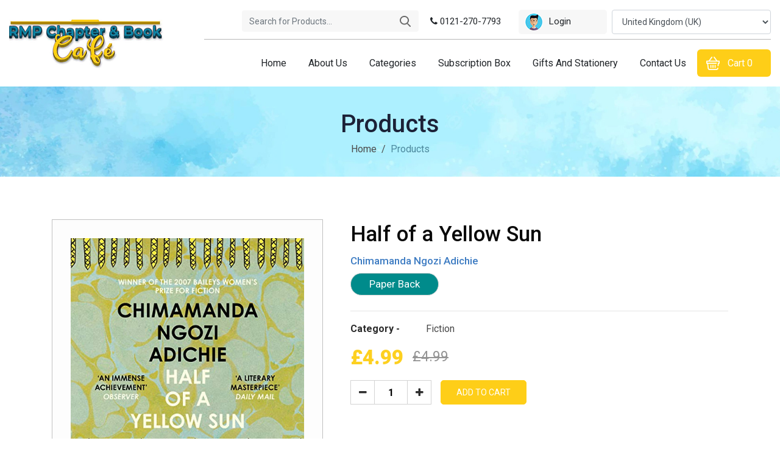

--- FILE ---
content_type: text/html; charset=UTF-8
request_url: https://www.rmpbookcafe.com/product-details/48
body_size: 7168
content:
<!DOCTYPE html>
<html lang="en">
<head>
<meta charset="utf-8">
<meta name="viewport" content="width=device-width, initial-scale=1.0,user-scalable=no"> 

<title>Products</title>
<meta name="description" content="Products" >
<meta name="keyword" content="Products">

<!--[if IE 7 ]>    <html class="ie7"> <![endif]-->
<!--[if IE 8 ]>    <html class="ie8"> <![endif]-->
<!--[if IE 9 ]>    <html class="ie9"> <![endif]-->
<!--[if !IE]><!--><script>if(/*@cc_on!@*/false){document.documentElement.className='ie10';}</script><!--<![endif]-->
<link rel="shortcut icon" href="https://www.rmpbookcafe.com/assets/front/images/favicon.png" type="image/x-icon">
<link rel="icon" href="https://www.rmpbookcafe.com/assets/front/images/favicon.png" type="image/x-icon">

<script src="https://www.rmpbookcafe.com/assets/front/js/jquery.min.js"></script>
<script src="https://www.rmpbookcafe.com/assets/front/js/popper.min.js"></script>
<script src="https://www.rmpbookcafe.com/assets/front/js/bootstrap.min.js"></script>
<script type="text/javascript" src="https://www.rmpbookcafe.com/assets/front/js/jquery.fancybox.pack.js"></script>
<link rel="stylesheet" href="https://www.rmpbookcafe.com/assets/front/css/font-awesome.min.css" type="text/css">
<link rel="stylesheet" href="https://www.rmpbookcafe.com/assets/front/css/bootstrap.min.css">
<link rel="stylesheet" type="text/css" href="https://www.rmpbookcafe.com/assets/front/css/style.css">
<meta name="facebook-domain-verification" content="ittc04w8j3si7m6njaaewsvumdy77n" />
	
</head>
<body>
	
<div class="mobileNavWrapper">
	<h2>Menu</h2>
	<ul class="nav navbar-nav">
		<li class=""><a href="https://www.rmpbookcafe.com/">Home</a></li>
		<li class=""><a href="https://www.rmpbookcafe.com/about-us">About Us</a></li>
		<li class=""><a href="https://www.rmpbookcafe.com/categories">Categories</a></li>
		<li class=""><a href="https://www.rmpbookcafe.com/subscribe">Subscription Box</a></li>
		<li class=""><a href="https://www.rmpbookcafe.com/gifts-and-stationery">Gifts And Stationery</a></li>
		<li class=""><a href="https://www.rmpbookcafe.com/contact-us">Contact Us</a></li>
	</ul>
</div>


<div class="pageContent">
<div class="pageOverlay"></div>


<header id="header" class="py-3">
<div class="container">
<div class="row">	
	<div class="col-md-3 pr-md-0 py-md-0 pb-2 my-auto">
		<div class="logo"><a href="https://www.rmpbookcafe.com/">
							<img src="https://www.rmpbookcafe.com/assets/uploads/general/1667977174logo.png" alt="RMPublishers Ltd" title="RMPublishers Ltd">
					</a></div>	
		<a href="javascript:void(0);" id="mobileMenuButton" class="icon-menu"></a>
	</div>	
	<div class="col-md-9 header-right text-right my-auto">						
		<div class="search-form">
						<form action="https://www.rmpbookcafe.com/search-products">
				<input type="text" class="form-control" name="keyword" value="" placeholder="Search for Products...">
				<input type="submit" class="btn" value="go">
			</form>
			<div class="nit-curCon">
			    <select class="form-control" name="country_currency" id="country_currency" onchange="CC(this.value);" title="Country/Region Currency">
                    <option value="" disabled>Choose your Country/Region</option>
                     
                    <option value="2" >Afghanistan</option>
                     
                    <option value="3" >Albania</option>
                     
                    <option value="4" >Algeria</option>
                     
                    <option value="5" >Andorra</option>
                     
                    <option value="6" >Angola</option>
                     
                    <option value="7" >Antigua and Barbuda</option>
                     
                    <option value="8" >Argentina</option>
                     
                    <option value="11" >Armenia</option>
                     
                    <option value="12" >Australia</option>
                     
                    <option value="13" >Austria</option>
                     
                    <option value="14" >Azerbaijan</option>
                     
                    <option value="17" >Bahamas</option>
                     
                    <option value="18" >Bahrain</option>
                     
                    <option value="20" >Bangladesh</option>
                     
                    <option value="22" >Barbados</option>
                     
                    <option value="24" >Belgium</option>
                     
                    <option value="25" >Belize</option>
                     
                    <option value="26" >Benin</option>
                     
                    <option value="27" >Bhutan</option>
                     
                    <option value="29" >Bolivia</option>
                     
                    <option value="30" >Bosnia and Herzegovina</option>
                     
                    <option value="31" >Botswana</option>
                     
                    <option value="32" >Brazil</option>
                     
                    <option value="33" >Brunei</option>
                     
                    <option value="35" >Bulgaria</option>
                     
                    <option value="36" >Burkina Faso</option>
                     
                    <option value="37" >Burundi</option>
                     
                    <option value="38" >Cabo Verde</option>
                     
                    <option value="39" >Cambodia</option>
                     
                    <option value="41" >Cameroon</option>
                     
                    <option value="42" >Canada</option>
                     
                    <option value="43" >Central African Republic (CAR)</option>
                     
                    <option value="44" >Chad</option>
                     
                    <option value="45" >Chile</option>
                     
                    <option value="46" >China</option>
                     
                    <option value="48" >Colombia</option>
                     
                    <option value="49" >Comoros</option>
                     
                    <option value="50" >Costa Rica</option>
                     
                    <option value="51" >Cote d'Ivoire</option>
                     
                    <option value="52" >Croatia</option>
                     
                    <option value="57" >Czech Republic</option>
                     
                    <option value="58" >Democratic Republic of the Congo</option>
                     
                    <option value="59" >Denmark</option>
                     
                    <option value="60" >Djibouti</option>
                     
                    <option value="61" >Dominica</option>
                     
                    <option value="62" >Dominican Republic</option>
                     
                    <option value="63" >Ecuador</option>
                     
                    <option value="64" >Egypt</option>
                     
                    <option value="65" >El Salvador</option>
                     
                    <option value="66" >Equatorial Guinea</option>
                     
                    <option value="67" >Eritrea</option>
                     
                    <option value="69" >Ethiopia</option>
                     
                    <option value="70" >Fiji</option>
                     
                    <option value="71" >Finland</option>
                     
                    <option value="73" >Gabon</option>
                     
                    <option value="74" >Gambia</option>
                     
                    <option value="75" >Georgia</option>
                     
                    <option value="78" >Germany</option>
                     
                    <option value="80" >Greece</option>
                     
                    <option value="81" >Grenada</option>
                     
                    <option value="82" >Guatemala</option>
                     
                    <option value="83" >Guinea</option>
                     
                    <option value="84" >Guinea-Bissau</option>
                     
                    <option value="85" >Guyana</option>
                     
                    <option value="86" >Haiti</option>
                     
                    <option value="87" >Honduras</option>
                     
                    <option value="88" >Hungary</option>
                     
                    <option value="89" >Iceland</option>
                     
                    <option value="90" >India</option>
                     
                    <option value="92" >Indonesia</option>
                     
                    <option value="94" >Iran</option>
                     
                    <option value="98" >Ireland</option>
                     
                    <option value="99" >Israel</option>
                     
                    <option value="101" >Italy</option>
                     
                    <option value="102" >Jamaica</option>
                     
                    <option value="103" >Japan</option>
                     
                    <option value="105" >Jordan</option>
                     
                    <option value="107" >Kazakhstan</option>
                     
                    <option value="110" >Kenya</option>
                     
                    <option value="111" >Kiribati</option>
                     
                    <option value="112" >Kosovo</option>
                     
                    <option value="113" >Kuwait</option>
                     
                    <option value="115" >Kyrgyzstan</option>
                     
                    <option value="117" >Laos</option>
                     
                    <option value="120" >Lebanon</option>
                     
                    <option value="122" >Lesotho</option>
                     
                    <option value="123" >Liberia</option>
                     
                    <option value="124" >Libya</option>
                     
                    <option value="125" >Liechtenstein</option>
                     
                    <option value="127" >Luxembourg</option>
                     
                    <option value="128" >Macedonia (FYROM)</option>
                     
                    <option value="129" >Madagascar</option>
                     
                    <option value="130" >Malawi</option>
                     
                    <option value="131" >Malaysia</option>
                     
                    <option value="133" >Maldives</option>
                     
                    <option value="135" >Mali</option>
                     
                    <option value="137" >Marshall Islands</option>
                     
                    <option value="139" >Mauritius</option>
                     
                    <option value="140" >Mexico</option>
                     
                    <option value="141" >Micronesia</option>
                     
                    <option value="142" >Moldova</option>
                     
                    <option value="143" >Monaco</option>
                     
                    <option value="144" >Mongolia</option>
                     
                    <option value="146" >Montenegro</option>
                     
                    <option value="147" >Morocco</option>
                     
                    <option value="148" >Mozambique</option>
                     
                    <option value="149" >Myanmar (Burma)</option>
                     
                    <option value="151" >Namibia</option>
                     
                    <option value="152" >Nauru</option>
                     
                    <option value="153" >Nepal</option>
                     
                    <option value="155" >Netherlands</option>
                     
                    <option value="156" >New Zealand</option>
                     
                    <option value="157" >Nicaragua</option>
                     
                    <option value="158" >Niger</option>
                     
                    <option value="159" >Nigeria</option>
                     
                    <option value="162" >Norway</option>
                     
                    <option value="163" >Oman</option>
                     
                    <option value="165" >Pakistan</option>
                     
                    <option value="167" >Palau</option>
                     
                    <option value="168" >Palestine</option>
                     
                    <option value="169" >Palestine</option>
                     
                    <option value="170" >Panama</option>
                     
                    <option value="171" >Papua New Guinea</option>
                     
                    <option value="172" >Paraguay</option>
                     
                    <option value="173" >Peru</option>
                     
                    <option value="174" >Philippines</option>
                     
                    <option value="176" >Poland</option>
                     
                    <option value="177" >Portugal</option>
                     
                    <option value="178" >Qatar</option>
                     
                    <option value="180" >Republic of the Congo</option>
                     
                    <option value="181" >Romania</option>
                     
                    <option value="182" >Russia</option>
                     
                    <option value="185" >Rwanda</option>
                     
                    <option value="186" >Saint Kitts and Nevis</option>
                     
                    <option value="187" >Saint Lucia</option>
                     
                    <option value="188" >Saint Vincent and the Grenadines</option>
                     
                    <option value="189" >Samoa</option>
                     
                    <option value="190" >San Marino</option>
                     
                    <option value="192" >Saudi Arabia</option>
                     
                    <option value="194" >Senegal</option>
                     
                    <option value="195" >Serbia</option>
                     
                    <option value="196" >Seychelles</option>
                     
                    <option value="197" >Sierra Leone</option>
                     
                    <option value="198" >Singapore</option>
                     
                    <option value="201" >Slovenia</option>
                     
                    <option value="202" >Solomon Islands</option>
                     
                    <option value="203" >Somalia</option>
                     
                    <option value="204" >South Africa</option>
                     
                    <option value="205" >South Korea</option>
                     
                    <option value="207" >South Sudan</option>
                     
                    <option value="208" >Spain</option>
                     
                    <option value="209" >Sri Lanka</option>
                     
                    <option value="211" >Sudan</option>
                     
                    <option value="212" >Suriname</option>
                     
                    <option value="213" >Swaziland</option>
                     
                    <option value="214" >Sweden</option>
                     
                    <option value="215" >Switzerland</option>
                     
                    <option value="216" >Syria</option>
                     
                    <option value="218" >Taiwan</option>
                     
                    <option value="220" >Tajikistan</option>
                     
                    <option value="222" >Tanzania</option>
                     
                    <option value="223" >Thailand</option>
                     
                    <option value="225" >Timor-Leste</option>
                     
                    <option value="227" >Togo</option>
                     
                    <option value="228" >Tonga</option>
                     
                    <option value="229" >Trinidad and Tobago</option>
                     
                    <option value="230" >Tunisia</option>
                     
                    <option value="231" >Turkey</option>
                     
                    <option value="236" >Tuvalu</option>
                     
                    <option value="237" >Uganda</option>
                     
                    <option value="238" >Ukraine</option>
                     
                    <option value="239" >United Arab Emirates (UAE)</option>
                     
                    <option value="241" selected>United Kingdom (UK)</option>
                     
                    <option value="242" >United States of America (USA)</option>
                     
                    <option value="243" >Uruguay</option>
                     
                    <option value="244" >Uzbekistan</option>
                     
                    <option value="246" >Vatican City (Holy See)</option>
                     
                    <option value="248" >Vietnam</option>
                     
                    <option value="250" >Yemen</option>
                    									
                </select>
			</div>
		</div>
		<div class="topHeader">			
			<ul>
				<li><a href="tel:0121-270-7793">
				<i class="fa fa-phone"></i> 0121-270-7793</a></li>
			</ul>
			<ul class="account-menu">
							<li class="user-dropdown">
					<a href="https://www.rmpbookcafe.com/login">
					<img src="https://www.rmpbookcafe.com/assets/front/images/author.jpg" alt=""> Login</a>
				</li>
						
					<li class="currency-convertor ml-2">
						<select class="form-control" name="country_currency" id="country_currency" onchange="CC(this.value);" title="Country/Region Currency">
							<option value="" disabled>Choose your Country/Region</option>
							 
							<option value="2" >Afghanistan</option>
							 
							<option value="3" >Albania</option>
							 
							<option value="4" >Algeria</option>
							 
							<option value="5" >Andorra</option>
							 
							<option value="6" >Angola</option>
							 
							<option value="7" >Antigua and Barbuda</option>
							 
							<option value="8" >Argentina</option>
							 
							<option value="11" >Armenia</option>
							 
							<option value="12" >Australia</option>
							 
							<option value="13" >Austria</option>
							 
							<option value="14" >Azerbaijan</option>
							 
							<option value="17" >Bahamas</option>
							 
							<option value="18" >Bahrain</option>
							 
							<option value="20" >Bangladesh</option>
							 
							<option value="22" >Barbados</option>
							 
							<option value="24" >Belgium</option>
							 
							<option value="25" >Belize</option>
							 
							<option value="26" >Benin</option>
							 
							<option value="27" >Bhutan</option>
							 
							<option value="29" >Bolivia</option>
							 
							<option value="30" >Bosnia and Herzegovina</option>
							 
							<option value="31" >Botswana</option>
							 
							<option value="32" >Brazil</option>
							 
							<option value="33" >Brunei</option>
							 
							<option value="35" >Bulgaria</option>
							 
							<option value="36" >Burkina Faso</option>
							 
							<option value="37" >Burundi</option>
							 
							<option value="38" >Cabo Verde</option>
							 
							<option value="39" >Cambodia</option>
							 
							<option value="41" >Cameroon</option>
							 
							<option value="42" >Canada</option>
							 
							<option value="43" >Central African Republic (CAR)</option>
							 
							<option value="44" >Chad</option>
							 
							<option value="45" >Chile</option>
							 
							<option value="46" >China</option>
							 
							<option value="48" >Colombia</option>
							 
							<option value="49" >Comoros</option>
							 
							<option value="50" >Costa Rica</option>
							 
							<option value="51" >Cote d'Ivoire</option>
							 
							<option value="52" >Croatia</option>
							 
							<option value="57" >Czech Republic</option>
							 
							<option value="58" >Democratic Republic of the Congo</option>
							 
							<option value="59" >Denmark</option>
							 
							<option value="60" >Djibouti</option>
							 
							<option value="61" >Dominica</option>
							 
							<option value="62" >Dominican Republic</option>
							 
							<option value="63" >Ecuador</option>
							 
							<option value="64" >Egypt</option>
							 
							<option value="65" >El Salvador</option>
							 
							<option value="66" >Equatorial Guinea</option>
							 
							<option value="67" >Eritrea</option>
							 
							<option value="69" >Ethiopia</option>
							 
							<option value="70" >Fiji</option>
							 
							<option value="71" >Finland</option>
							 
							<option value="73" >Gabon</option>
							 
							<option value="74" >Gambia</option>
							 
							<option value="75" >Georgia</option>
							 
							<option value="78" >Germany</option>
							 
							<option value="80" >Greece</option>
							 
							<option value="81" >Grenada</option>
							 
							<option value="82" >Guatemala</option>
							 
							<option value="83" >Guinea</option>
							 
							<option value="84" >Guinea-Bissau</option>
							 
							<option value="85" >Guyana</option>
							 
							<option value="86" >Haiti</option>
							 
							<option value="87" >Honduras</option>
							 
							<option value="88" >Hungary</option>
							 
							<option value="89" >Iceland</option>
							 
							<option value="90" >India</option>
							 
							<option value="92" >Indonesia</option>
							 
							<option value="94" >Iran</option>
							 
							<option value="98" >Ireland</option>
							 
							<option value="99" >Israel</option>
							 
							<option value="101" >Italy</option>
							 
							<option value="102" >Jamaica</option>
							 
							<option value="103" >Japan</option>
							 
							<option value="105" >Jordan</option>
							 
							<option value="107" >Kazakhstan</option>
							 
							<option value="110" >Kenya</option>
							 
							<option value="111" >Kiribati</option>
							 
							<option value="112" >Kosovo</option>
							 
							<option value="113" >Kuwait</option>
							 
							<option value="115" >Kyrgyzstan</option>
							 
							<option value="117" >Laos</option>
							 
							<option value="120" >Lebanon</option>
							 
							<option value="122" >Lesotho</option>
							 
							<option value="123" >Liberia</option>
							 
							<option value="124" >Libya</option>
							 
							<option value="125" >Liechtenstein</option>
							 
							<option value="127" >Luxembourg</option>
							 
							<option value="128" >Macedonia (FYROM)</option>
							 
							<option value="129" >Madagascar</option>
							 
							<option value="130" >Malawi</option>
							 
							<option value="131" >Malaysia</option>
							 
							<option value="133" >Maldives</option>
							 
							<option value="135" >Mali</option>
							 
							<option value="137" >Marshall Islands</option>
							 
							<option value="139" >Mauritius</option>
							 
							<option value="140" >Mexico</option>
							 
							<option value="141" >Micronesia</option>
							 
							<option value="142" >Moldova</option>
							 
							<option value="143" >Monaco</option>
							 
							<option value="144" >Mongolia</option>
							 
							<option value="146" >Montenegro</option>
							 
							<option value="147" >Morocco</option>
							 
							<option value="148" >Mozambique</option>
							 
							<option value="149" >Myanmar (Burma)</option>
							 
							<option value="151" >Namibia</option>
							 
							<option value="152" >Nauru</option>
							 
							<option value="153" >Nepal</option>
							 
							<option value="155" >Netherlands</option>
							 
							<option value="156" >New Zealand</option>
							 
							<option value="157" >Nicaragua</option>
							 
							<option value="158" >Niger</option>
							 
							<option value="159" >Nigeria</option>
							 
							<option value="162" >Norway</option>
							 
							<option value="163" >Oman</option>
							 
							<option value="165" >Pakistan</option>
							 
							<option value="167" >Palau</option>
							 
							<option value="168" >Palestine</option>
							 
							<option value="169" >Palestine</option>
							 
							<option value="170" >Panama</option>
							 
							<option value="171" >Papua New Guinea</option>
							 
							<option value="172" >Paraguay</option>
							 
							<option value="173" >Peru</option>
							 
							<option value="174" >Philippines</option>
							 
							<option value="176" >Poland</option>
							 
							<option value="177" >Portugal</option>
							 
							<option value="178" >Qatar</option>
							 
							<option value="180" >Republic of the Congo</option>
							 
							<option value="181" >Romania</option>
							 
							<option value="182" >Russia</option>
							 
							<option value="185" >Rwanda</option>
							 
							<option value="186" >Saint Kitts and Nevis</option>
							 
							<option value="187" >Saint Lucia</option>
							 
							<option value="188" >Saint Vincent and the Grenadines</option>
							 
							<option value="189" >Samoa</option>
							 
							<option value="190" >San Marino</option>
							 
							<option value="192" >Saudi Arabia</option>
							 
							<option value="194" >Senegal</option>
							 
							<option value="195" >Serbia</option>
							 
							<option value="196" >Seychelles</option>
							 
							<option value="197" >Sierra Leone</option>
							 
							<option value="198" >Singapore</option>
							 
							<option value="201" >Slovenia</option>
							 
							<option value="202" >Solomon Islands</option>
							 
							<option value="203" >Somalia</option>
							 
							<option value="204" >South Africa</option>
							 
							<option value="205" >South Korea</option>
							 
							<option value="207" >South Sudan</option>
							 
							<option value="208" >Spain</option>
							 
							<option value="209" >Sri Lanka</option>
							 
							<option value="211" >Sudan</option>
							 
							<option value="212" >Suriname</option>
							 
							<option value="213" >Swaziland</option>
							 
							<option value="214" >Sweden</option>
							 
							<option value="215" >Switzerland</option>
							 
							<option value="216" >Syria</option>
							 
							<option value="218" >Taiwan</option>
							 
							<option value="220" >Tajikistan</option>
							 
							<option value="222" >Tanzania</option>
							 
							<option value="223" >Thailand</option>
							 
							<option value="225" >Timor-Leste</option>
							 
							<option value="227" >Togo</option>
							 
							<option value="228" >Tonga</option>
							 
							<option value="229" >Trinidad and Tobago</option>
							 
							<option value="230" >Tunisia</option>
							 
							<option value="231" >Turkey</option>
							 
							<option value="236" >Tuvalu</option>
							 
							<option value="237" >Uganda</option>
							 
							<option value="238" >Ukraine</option>
							 
							<option value="239" >United Arab Emirates (UAE)</option>
							 
							<option value="241" selected>United Kingdom (UK)</option>
							 
							<option value="242" >United States of America (USA)</option>
							 
							<option value="243" >Uruguay</option>
							 
							<option value="244" >Uzbekistan</option>
							 
							<option value="246" >Vatican City (Holy See)</option>
							 
							<option value="248" >Vietnam</option>
							 
							<option value="250" >Yemen</option>
																
						</select>
					</li>
				
			</ul>
		</div>	
		<script>
			function CC(id)
			{
				$.ajax({
						type: 'post',
						data:'id='+id,
						url : 'https://www.rmpbookcafe.com/home/ajaxCountryCurrency/',
						success:function(data){ 			
							window.location.reload(true);
						}	
					});
			}
		</script>
		
		<nav class="navbar navbar-expand-md  pt-md-3 mt-md-2">
		<div class="collapse navbar-collapse" id="collapsibleNavbar">
			<ul class="navbar-nav ml-auto">
				<li class=""><a href="https://www.rmpbookcafe.com/">Home</a></li>
				<li class=""><a href="https://www.rmpbookcafe.com/about-us">About Us</a></li>
				<li class=""><a href="https://www.rmpbookcafe.com/categories">Categories</a></li>
				<li class=""><a href="https://www.rmpbookcafe.com/subscribe">Subscription Box</a></li>
				<li class=""><a href="https://www.rmpbookcafe.com/gifts-and-stationery">Gifts And Stationery</a></li>
				<li class=""><a href="https://www.rmpbookcafe.com/contact-us">Contact Us</a></li>
			</ul>
		</div>	
		<ul class="navbar-nav ml-auto">
			<li class="cartbtn"><a href="https://www.rmpbookcafe.com/cart">Cart 0</a></li>
		</ul>		
		</nav>
	</div>
</div>
</div>
</header>	  

<div class="banner">
	<img src="https://www.rmpbookcafe.com/assets/front/images/bannerInner.jpg" alt="About Us">
	<div class="banner-caption text-center">
		<div class="container">
			<h1>Products</h1>
			<ol class="breadcrumb justify-content-center">
				<li class="breadcrumb-item"><a href="https://www.rmpbookcafe.com/">Home</a></li>
				<li class="breadcrumb-item active">Products</li>
			</ol>	
		</div>
	</div>
</div>

<div class="nit-product-detail">
    <div class="container">
        <div class="nit-pd-box">
            <div class="row">
                <div class="col-md-5">
                    <figure>
													<img src="https://www.rmpbookcafe.com/assets/uploads/ProductImage/1670329308half_a_yellow_sun.jpeg" alt="Half of a Yellow Sun" title="Half of a Yellow Sun">
											
					</figure>
                </div>
                <div class="col-md-7">
                    <div class="nit-content">
                        <h2>Half of a Yellow Sun</h2>
                        <h5>Chimamanda Ngozi Adichie</h5>
                        <div class="format">
						
                            
							
															<div class="nitBtn-box">
																			<button class="btn btn-basic active">Paper Back <input id="formatpb" name="formatpb" value="Paper Back" type="checkbox" checked="checked"/></button>
									
																	</div>	
														
							
							
                        </div>
						<hr>
                        <div class="nit-detail-list">
                            <ul>
                                <li><b>Category  - </b><span>Fiction</span></li>                                                                                                                                                                  																																   
							</ul>
                        </div>
						
                        <div class="nit-price">
							<ins>£4.99</ins><del>£4.99</del>						</div>
						
                        <div class="nit-incre">
                            								<div class="nit-increment" id="cartpm" ><span class="minus"><i class="fa fa-minus"></i></span><input type="number" id="qnty" value="1"><span class="plus"><i class="fa fa-plus"></i></span></div>
								<button onclick="addtocart(48)"  class="btn btn-warning">Add to cart</button>
													</div>
						
                    </div>
                </div>
			</div>
			
			<div class="row">
                <div class="col-md-12">
											<div class="nit-description mt-2">
							<h2>	ABOUT THE BOOK	</h2>
							<div class="nit-description-box">
							   <p>Set against the brutal backdrop of the Nigerian Civil War, Adichie’s soaring epic entwines three deftly drawn characters in a web of faded colonialism, racial antagonism and vexed romance. Conjuring a richly evocative image of a complex, violent West Africa, Half of a Yellow Sun is a magnificently accomplished and emotionally engaging novel.</p>
							</div>
						</div>
										
					                </div>
            </div>
        </div>
    </div>
</div>

<script>
	function addtocart(id)
	{
		
		var giftsval 	= $('#gifts').val();
		var qnty 		= Number($('#qnty').val());
		//alert('qnty: '+qnty);
		
		var bookformatpb = $('input[name=formatpb]:checked').val();
		var bookformatebk = $('input[name=formatebk]:checked').val();
		
		//alert('bookformatpb: '+bookformatpb+' bookformatebk:  '+bookformatebk);
		
		if(bookformatpb){
			var format = bookformatpb;
			
		}else if(bookformatebk){
			var format = bookformatebk;
			
		}else if(giftsval){
			var format = giftsval;
		}else{
			var format = '';
			$('#fmt').show();
		}
		
		
		
		
		if(format)
		{
			
			
			$.ajax({
					
					method: "POST",
					url: 'https://www.rmpbookcafe.com/products/addtocart/'+id,
					data: {
							id:id,
							qnty:qnty,
							format:format
					    },
					success: function(data){
						
						if(data==1){
							window.location.reload();
						}
						
						if(data==2){
							alert('Something went wrong.');
						}
					}
				}); 
		}
	}

	function alreadyaddtocart()
	{
		alert('Already added in cart.');
	}









	$('body').on('click','.nit-increment .plus',function(){
		let inval = $(this).siblings('input').val();
		if(inval <10){     $(this).siblings('input').val(parseInt(inval)+1); } 
	});
	$('body').on('click','.nit-increment .minus',function(){
		let inval = $(this).siblings('input').val();
		if(inval>=2){           $(this).siblings('input').val(parseInt(inval)-1);
		}else{
			
		}
	});
</script>


<footer id="footer" class="pt-3">

<div class="footer-newsletter">
	<div class="container">	
		<div class="row py-md-4 py-3">
		<div class="col-lg-5 d-lg-block d-none">
			<h3>Sign Up For Newsletter</h3>


		</div>
		<div class="col-lg-7">
			<form method="post">
				<input type="email" id="NewsLetterEmail" class="form-control" placeholder="Email Address">
				<button type="button"  id="subscribeNow" class="btn btn-warning" value="Subscribe">Subscribe</button>
				<span style="color:red;" id="email"></span>
				<div style="color:red;" id="newsletterMsg"></div>
			</form>
		</div>
		</div>
	</div>
</div>

<script>
		$(document).ready(function(e) 
		{
			$('#subscribeNow').click(function() {
				var sender_email = $('#NewsLetterEmail').val();
				

				// Check if the Fields are empty or not.
				if ($.trim(sender_email).length == 0 ) {
					$('#email').html('Please enter email');
				}else{
					$('#email').html('');
				}
				
				

				if (validate_Email(sender_email)) 
				{
					$.ajax({
						method: "POST",
						url: 'https://www.rmpbookcafe.com/home/newsletter',
						data: { NewsLetterEmail:sender_email },
						success: function(data)
						{						
							if(data==1)
							{
									$('#email').html('This email already exists! Try another');
							}else{
									$('#newsletterMsg').html(data);
									setTimeout(function(){window.location.reload();}, 5000);
							}
						}
					});
					
				}else if($.trim(sender_email).length > 0 ){
					$('#email').html('Please enter correct email');
				}
				
				$('#NewsLetterEmail').focus();
			});
		});

	// Function that validates email address through a regular expression.

	function validate_Email(sender_email) {

		var expression = /^[\w\-\.\+]+\@[a-zA-Z0-9\.\-]+\.[a-zA-z0-9]{2,4}$/;

		if (expression.test(sender_email)) {

			return true;

		}

		else {

			return false;

		}

	}

</script>





<div class="container">	
	<div class="row">
		<div class="col-lg-4 col-md-6 ftrnav py-md-4 py-2 pr-lg-4">
			<div class="h3">Category</div>
			<ul class="moz-col-2">
													<li><a href="https://www.rmpbookcafe.com/categories/cook-books">Cook Books</a></li>	 
									<li><a href="https://www.rmpbookcafe.com/categories/biographies">Biographies</a></li>	 
									<li><a href="https://www.rmpbookcafe.com/categories/poetry">Poetry</a></li>	 
									<li><a href="https://www.rmpbookcafe.com/categories/politics">Politics</a></li>	 
									<li><a href="https://www.rmpbookcafe.com/categories/fiction">Fiction</a></li>	 
									<li><a href="https://www.rmpbookcafe.com/categories/romance">Romance</a></li>	 
									<li><a href="https://www.rmpbookcafe.com/categories/mindfulness">Mindfulness</a></li>	 
									<li><a href="https://www.rmpbookcafe.com/categories/self-help">Self Help</a></li>	 
									<li><a href="https://www.rmpbookcafe.com/categories/health-and-wellbeing">Health and Wellbeing</a></li>	 
									<li><a href="https://www.rmpbookcafe.com/categories/childrens-literature">Children's Literature</a></li>	 
									<li><a href="https://www.rmpbookcafe.com/categories/journals">Journals</a></li>	 
									<li><a href="https://www.rmpbookcafe.com/categories/business">Business</a></li>	 
									<li><a href="https://www.rmpbookcafe.com/categories/nonfiction">Nonfiction</a></li>	 
									<li><a href="https://www.rmpbookcafe.com/categories/magazines">Magazines</a></li>	 
									<li><a href="https://www.rmpbookcafe.com/categories/christianity">Christianity</a></li>	 
									<li><a href="https://www.rmpbookcafe.com/categories/travel">Travel</a></li>	 
							</ul>
		</div>
		
		
		<div class="col-lg-4 col-md-6 ftrnav py-md-4 py-2  px-lg-5">
			<div class="h3">Quick Links</div>
			<ul class="moz-col-2">
				<li><a href="https://www.rmpbookcafe.com/">Home</a></li>
				<li><a href="https://www.rmpbookcafe.com/about-us">About Us</a></li>
				<li><a href="https://www.rmpbookcafe.com/categories">Categories</a></li>
				<li><a href="https://www.rmpbookcafe.com/blog">Blog</a></li>
				<li><a href="https://www.rmpbookcafe.com/book-submissions">Book Submissions</a></li>
				<li><a href="https://www.rmpbookcafe.com/contact-us">Contact Us</a></li>
				<li><a href="https://anchor.fm/rmpublishers">Podcast</a></li>
				<li><a href="https://www.audible.co.uk/search?keywords=RMPublishers+&ref-override=a_hp_t1_mobile_header_search&k=RMPublishers+&crid=1AFZX5DH9B2GA&sprefix=rmpublishers%2Ceu-audible-uk%2C176&i=eu-audible-uk&url=search-alias%3Deu-audible-uk&ref=nb_sb_noss">Audiobooks</a></li>
				<li><a href="https://www.rmpbookcafe.com/publishers-and-authors">Publishers and Authors</a></li>
			</ul>		
		</div>	
		
		<div class="col-lg-2 col-md-6 ftrnav py-md-4 py-2 pr-lg-5">
			<div class="h3">Extra Pages</div>
			<ul>
				<li><a href="https://www.rmpbookcafe.com/terms-and-conditions">Terms & Conditions</a></li>	
				<li><a href="https://www.rmpbookcafe.com/privacy-policy">Privacy Policy</a></li>	
			</ul>
		</div>
		
		<div class="col-lg-2 col-md-6 social py-md-4 py-2 pl-lg-5">
			<div class="h3">Connect With Us</div>
			<ul>
				<li><a target="_blank" href="https://www.facebook.com/rmpbookstore/"><i class="fa fa-facebook"></i>Facebook</a></li>
				<li><a href="#"><i class="fa fa-twitter"></i>Twitter</a></li>
				<li><a target="_blank" href="https://www.linkedin.com/in/rudo-muchoko-68851253/"><i class="fa fa-linkedin"></i>Linkedin</a></li>
				<li><a target="_blank" href="https://instagram.com/chapter_andbookcafe?igshid=YmMyMTA2M2Y="><i class="fa fa-instagram"></i>Instagram</a></li>
			</ul>
		</div>
		
	</div>
</div>
</footer>
<div id="copyright" class="py-md-3 py-2 text-center">
	<div class="container">© RMPublishers Ltd 2022</div>
</div>


</div> <!-- //close pageContent -->

<script src="https://www.rmpbookcafe.com/assets/front/js/plugin.js"></script>
<script src="https://www.rmpbookcafe.com/assets/front/js/owl.carousel.js"></script>
<script src="https://www.rmpbookcafe.com/assets/front/js/tilt.jquery.min.js"></script>

<script type="text/javascript">
$(document).ready(function(){
	$.ajax({
			type:'POST',
			url:'https://www.rmpbookcafe.com/currency-exchange',
			success:function(msg){
				
			}
		});
});

</script>
</body>
</html>

--- FILE ---
content_type: text/css
request_url: https://www.rmpbookcafe.com/assets/front/css/bootstrap.min.css
body_size: 22061
content:
/*! * Bootstrap v4.3.1 (https://getbootstrap.com/) * Copyright 2011-2019 The Bootstrap Authors * Copyright 2011-2019 Twitter, Inc. * Licensed under MIT (https://github.com/twbs/bootstrap/blob/master/LICENSE) */:root { --blue:#007bff;
--indigo:#6610f2;
--purple:#6f42c1;
--pink:#e83e8c;
--red:#dc3545;
--orange:#fd7e14;
--yellow:#ffc107;
--green:#28a745;
--teal:#20c997;
--cyan:#17a2b8;
--white:#fff;
--gray:#6c757d;
--gray-dark:#343a40;
--primary:#007bff;
--secondary:#6c757d;
--success:#28a745;
--info:#17a2b8;
--warning:#ffc107;
--danger:#dc3545;
--light:#f8f9fa;
--dark:#343a40;
--breakpoint-xs:0;
--breakpoint-sm:576px;
--breakpoint-md:768px;
--breakpoint-lg:992px;
--breakpoint-xl:1200px;
--font-family-sans-serif:-apple-system, BlinkMacSystemFont, "Segoe UI", Roboto, "Helvetica Neue", Arial, "Noto Sans", sans-serif, "Apple Color Emoji", "Segoe UI Emoji", "Segoe UI Symbol", "Noto Color Emoji";
--font-family-monospace:SFMono-Regular, Menlo, Monaco, Consolas, "Liberation Mono", "Courier New", monospace
}
*, ::after, ::before {
box-sizing:border-box
}
html { font-family:sans-serif; line-height:1.15; -webkit-text-size-adjust:100%; -webkit-tap-highlight-color:transparent }
article, aside, figcaption, figure, footer, header, hgroup, main, nav, section { display:block }
body { margin:0;  font-weight:400; font-size:16px; line-height:1.6; color:#2c2c2c; text-align:left; background-color:#fff;overflow-x:hidden; }
[tabindex="-1"]:focus { outline:0!important }
hr { box-sizing:content-box; height:0; overflow:visible }
h1, h2, h3, h4, h5, h6 { margin-top:0; margin-bottom:.5rem
}
p { margin-top:0; margin-bottom:20px }
abbr[data-original-title], abbr[title] { text-decoration:underline; -webkit-text-decoration:underline dotted; text-decoration:underline dotted; cursor:help; border-bottom:0; -webkit-text-decoration-skip-ink:none; text-decoration-skip-ink:none }
address { margin-bottom:1rem; font-style:normal; line-height:inherit }
dl, ol, ul { margin-top:0; margin-bottom:1rem }
ol ol, ol ul, ul ol, ul ul { margin-bottom:0 }
dt { font-weight:700 }
dd {
margin-bottom:.5rem; margin-left:0 }
blockquote { margin:0 0 1rem }
b, strong { font-weight:bolder }
small { font-size:80% }
sub, sup { position:relative; font-size:75%; line-height:0; vertical-align:baseline }
sub { bottom:-.25em }
sup { top:-.5em }
a { color:#107491; text-decoration:none; background-color:transparent }
a:hover { color:#0056b3; /*text-decoration:underline*/ }
a:not([href]):not([tabindex]) {
color:inherit;
text-decoration:none
}
a:not([href]):not([tabindex]):focus, a:not([href]):not([tabindex]):hover {
color:inherit;
text-decoration:none
}
a:not([href]):not([tabindex]):focus {
outline:0
}
code, kbd, pre, samp { font-family:SFMono-Regular, Menlo, Monaco, Consolas, "Liberation Mono", "Courier New", monospace; font-size:1em }
pre { margin-top:0; margin-bottom:1rem; overflow:auto }
figure { margin:0 0 1rem }
img { vertical-align:middle; border-style:none }
svg { overflow:hidden; vertical-align:middle }
table { border-collapse:collapse }
caption {
padding-top:.75rem;
padding-bottom:.75rem; color:#6c757d; text-align:left; caption-side:bottom }
th { text-align:inherit }
label { display:inline-block; margin-bottom:3px;}
button { border-radius:0 }
button:focus { outline:1px dotted; outline:5px auto -webkit-focus-ring-color }
button, input, optgroup, select, textarea { margin:0; font-family:inherit; font-size:inherit; line-height:inherit }
button, input { overflow:visible }
button, select { text-transform:none }
select { word-wrap:normal }
[type=button], [type=reset], [type=submit], button {
-webkit-appearance:button
}
[type=button]:not(:disabled), [type=reset]:not(:disabled), [type=submit]:not(:disabled), button:not(:disabled) {
cursor:pointer
}
[type=button]::-moz-focus-inner, [type=reset]::-moz-focus-inner, [type=submit]::-moz-focus-inner, button::-moz-focus-inner {
padding:0;
border-style:none
}
input[type=checkbox], input[type=radio] { box-sizing:border-box; padding:0 }
input[type=date], input[type=datetime-local], input[type=month], input[type=time] { -webkit-appearance:listbox }
textarea { overflow:auto; resize:vertical }
fieldset { min-width:0; padding:0; margin:0; border:0 }
legend { display:block; width:100%; max-width:100%; padding:0; margin-bottom:.5rem;
font-size:1.5rem; line-height:inherit; color:inherit; white-space:normal }
progress { vertical-align:baseline }
[type=number]::-webkit-inner-spin-button, [type=number]::-webkit-outer-spin-button {
height:auto
}
[type=search] {
outline-offset:-2px;
-webkit-appearance:none
}
[type=search]::-webkit-search-decoration {
-webkit-appearance:none
}
::-webkit-file-upload-button {
font:inherit;
-webkit-appearance:button
}
output { display:inline-block }
summary { display:list-item; cursor:pointer }
template { display:none }
[hidden] {
display:none!important
}
.h1, .h2, .h3, .h4, .h5, .h6, h1, h2, h3, h4, h5, h6 {margin-bottom:.5rem; font-weight:500; line-height:1.4;}
.h1, h1 { font-size:30px;}
.h2, h2 { font-size:25px }
.h3, h3 { font-size:22px }
.h4, h4 { font-size:20px }
.h5, h5 { font-size:18px }
.h6, h6 { font-size:14px }
.lead { font-size:1.25rem; font-weight:300 }
.display-1 { font-size:6rem; font-weight:300; line-height:1.2 }
.display-2 { font-size:5.5rem; font-weight:300; line-height:1.2 }
.display-3 { font-size:4.5rem; font-weight:300; line-height:1.2 }
.display-4 { font-size:3.5rem; font-weight:300; line-height:1.2 }
hr { margin-top:1rem; margin-bottom:1rem; border:0; border-top:1px solid rgba(0, 0, 0, .1) }
.small, small { font-size:80%; font-weight:400 }
.mark, mark { padding:.2em; background-color:#fcf8e3 }
.list-unstyled { padding-left:0; list-style:none }
.list-inline { padding-left:0; list-style:none }
.list-inline-item { display:inline-block }
.list-inline-item:not(:last-child) {
margin-right:.5rem
}
.initialism { font-size:90%; text-transform:uppercase }
.blockquote { margin-bottom:1rem; font-size:1.25rem }
.blockquote-footer { display:block; font-size:80%; color:#6c757d }
.blockquote-footer::before {
content:"\2014\00A0"
}
.img-fluid { max-width:100%; height:auto }
.img-thumbnail {
padding:.25rem; background-color:#fff; border:1px solid #dee2e6; border-radius:.25rem;
max-width:100%; height:auto }
.figure { display:inline-block }
.figure-img {
margin-bottom:.5rem; line-height:1 }
.figure-caption { font-size:90%; color:#6c757d }
code { font-size:87.5%; color:#e83e8c; word-break:break-word }
a>code { color:inherit }
kbd {
padding:.2rem .4rem; font-size:87.5%; color:#fff; background-color:#212529; border-radius:.2rem
}
kbd kbd { padding:0; font-size:100%; font-weight:700 }
pre { display:block; font-size:87.5%; color:#212529 }
pre code { font-size:inherit; color:inherit; word-break:normal }
.pre-scrollable { max-height:340px; overflow-y:scroll }
.container { width:100%; padding-right:15px; padding-left:15px; margin-right:auto; margin-left:auto }
@media (min-width:576px) {
.container {
max-width:540px
}
}
@media (min-width:768px) {
.container {
max-width:720px
}
}
@media (min-width:992px) {
.container {
max-width:960px
}
}
@media (min-width:1200px) {
.container {
max-width:1140px
}
}
@media (min-width:1300px) {
.container {
max-width:1230px;
}
}
.container-fluid { width:100%; padding-right:15px; padding-left:15px; margin-right:auto; margin-left:auto }
.row { display:-ms-flexbox; display:flex; -ms-flex-wrap:wrap; flex-wrap:wrap; margin-right:-15px; margin-left:-15px }
.no-gutters { margin-right:0; margin-left:0 }
.no-gutters>.col, .no-gutters>[class*=col-] {
padding-right:0;
padding-left:0
}
.col, .col-1, .col-10, .col-11, .col-12, .col-2, .col-3, .col-4, .col-5, .col-6, .col-7, .col-8, .col-9, .col-auto, .col-lg, .col-lg-1, .col-lg-10, .col-lg-11, .col-lg-12, .col-lg-2, .col-lg-3, .col-lg-4, .col-lg-5, .col-lg-6, .col-lg-7, .col-lg-8, .col-lg-9, .col-lg-auto, .col-md, .col-md-1, .col-md-10, .col-md-11, .col-md-12, .col-md-2, .col-md-3, .col-md-4, .col-md-5, .col-md-6, .col-md-7, .col-md-8, .col-md-9, .col-md-auto, .col-sm, .col-sm-1, .col-sm-10, .col-sm-11, .col-sm-12, .col-sm-2, .col-sm-3, .col-sm-4, .col-sm-5, .col-sm-6, .col-sm-7, .col-sm-8, .col-sm-9, .col-sm-auto, .col-xl, .col-xl-1, .col-xl-10, .col-xl-11, .col-xl-12, .col-xl-2, .col-xl-3, .col-xl-4, .col-xl-5, .col-xl-6, .col-xl-7, .col-xl-8, .col-xl-9, .col-xl-auto { position:relative; width:100%; padding-right:15px; padding-left:15px }
.col { -ms-flex-preferred-size:0; flex-basis:0; -ms-flex-positive:1; flex-grow:1; max-width:100% }
.col-auto { -ms-flex:0 0 auto; flex:0 0 auto; width:auto; max-width:100% }
.col-1 { -ms-flex:0 0 8.333333%; flex:0 0 8.333333%; max-width:8.333333% }
.col-2 { -ms-flex:0 0 16.666667%; flex:0 0 16.666667%; max-width:16.666667% }
.col-3 { -ms-flex:0 0 25%; flex:0 0 25%; max-width:25% }
.col-4 { -ms-flex:0 0 33.333333%; flex:0 0 33.333333%; max-width:33.333333% }
.col-5 { -ms-flex:0 0 41.666667%; flex:0 0 41.666667%; max-width:41.666667% }
.col-6 { -ms-flex:0 0 50%; flex:0 0 50%; max-width:50% }
.col-7 { -ms-flex:0 0 58.333333%; flex:0 0 58.333333%; max-width:58.333333% }
.col-8 { -ms-flex:0 0 66.666667%; flex:0 0 66.666667%; max-width:66.666667% }
.col-9 { -ms-flex:0 0 75%; flex:0 0 75%; max-width:75% }
.col-10 { -ms-flex:0 0 83.333333%; flex:0 0 83.333333%; max-width:83.333333% }
.col-11 { -ms-flex:0 0 91.666667%; flex:0 0 91.666667%; max-width:91.666667% }
.col-12 { -ms-flex:0 0 100%; flex:0 0 100%; max-width:100% }
.order-first { -ms-flex-order:-1; order:-1 }
.order-last { -ms-flex-order:13; order:13 }
.order-0 { -ms-flex-order:0; order:0 }
.order-1 { -ms-flex-order:1; order:1 }
.order-2 { -ms-flex-order:2; order:2 }
.order-3 { -ms-flex-order:3; order:3 }
.order-4 { -ms-flex-order:4; order:4 }
.order-5 { -ms-flex-order:5; order:5 }
.order-6 { -ms-flex-order:6; order:6 }
.order-7 { -ms-flex-order:7; order:7 }
.order-8 { -ms-flex-order:8; order:8 }
.order-9 { -ms-flex-order:9; order:9 }
.order-10 { -ms-flex-order:10; order:10 }
.order-11 { -ms-flex-order:11; order:11 }
.order-12 { -ms-flex-order:12; order:12 }
.offset-1 { margin-left:8.333333% }
.offset-2 { margin-left:16.666667% }
.offset-3 { margin-left:25% }
.offset-4 { margin-left:33.333333% }
.offset-5 { margin-left:41.666667% }
.offset-6 { margin-left:50% }
.offset-7 { margin-left:58.333333% }
.offset-8 { margin-left:66.666667% }
.offset-9 { margin-left:75% }
.offset-10 { margin-left:83.333333% }
.offset-11 { margin-left:91.666667% }
@media (min-width:576px) {
.col-sm {
-ms-flex-preferred-size:0;
flex-basis:0;
-ms-flex-positive:1;
flex-grow:1;
max-width:100%
}
.col-sm-auto {
-ms-flex:0 0 auto;
flex:0 0 auto;
width:auto;
max-width:100%
}
.col-sm-1 {
-ms-flex:0 0 8.333333%;
flex:0 0 8.333333%;
max-width:8.333333%
}
.col-sm-2 {
-ms-flex:0 0 16.666667%;
flex:0 0 16.666667%;
max-width:16.666667%
}
.col-sm-3 {
-ms-flex:0 0 25%;
flex:0 0 25%;
max-width:25%
}
.col-sm-4 {
-ms-flex:0 0 33.333333%;
flex:0 0 33.333333%;
max-width:33.333333%
}
.col-sm-5 {
-ms-flex:0 0 41.666667%;
flex:0 0 41.666667%;
max-width:41.666667%
}
.col-sm-6 {
-ms-flex:0 0 50%;
flex:0 0 50%;
max-width:50%
}
.col-sm-7 {
-ms-flex:0 0 58.333333%;
flex:0 0 58.333333%;
max-width:58.333333%
}
.col-sm-8 {
-ms-flex:0 0 66.666667%;
flex:0 0 66.666667%;
max-width:66.666667%
}
.col-sm-9 {
-ms-flex:0 0 75%;
flex:0 0 75%;
max-width:75%
}
.col-sm-10 {
-ms-flex:0 0 83.333333%;
flex:0 0 83.333333%;
max-width:83.333333%
}
.col-sm-11 {
-ms-flex:0 0 91.666667%;
flex:0 0 91.666667%;
max-width:91.666667%
}
.col-sm-12 {
-ms-flex:0 0 100%;
flex:0 0 100%;
max-width:100%
}
.order-sm-first {
-ms-flex-order:-1;
order:-1
}
.order-sm-last {
-ms-flex-order:13;
order:13
}
.order-sm-0 {
-ms-flex-order:0;
order:0
}
.order-sm-1 {
-ms-flex-order:1;
order:1
}
.order-sm-2 {
-ms-flex-order:2;
order:2
}
.order-sm-3 {
-ms-flex-order:3;
order:3
}
.order-sm-4 {
-ms-flex-order:4;
order:4
}
.order-sm-5 {
-ms-flex-order:5;
order:5
}
.order-sm-6 {
-ms-flex-order:6;
order:6
}
.order-sm-7 {
-ms-flex-order:7;
order:7
}
.order-sm-8 {
-ms-flex-order:8;
order:8
}
.order-sm-9 {
-ms-flex-order:9;
order:9
}
.order-sm-10 {
-ms-flex-order:10;
order:10
}
.order-sm-11 {
-ms-flex-order:11;
order:11
}
.order-sm-12 {
-ms-flex-order:12;
order:12
}
.offset-sm-0 {
margin-left:0
}
.offset-sm-1 {
margin-left:8.333333%
}
.offset-sm-2 {
margin-left:16.666667%
}
.offset-sm-3 {
margin-left:25%
}
.offset-sm-4 {
margin-left:33.333333%
}
.offset-sm-5 {
margin-left:41.666667%
}
.offset-sm-6 {
margin-left:50%
}
.offset-sm-7 {
margin-left:58.333333%
}
.offset-sm-8 {
margin-left:66.666667%
}
.offset-sm-9 {
margin-left:75%
}
.offset-sm-10 {
margin-left:83.333333%
}
.offset-sm-11 {
margin-left:91.666667%
}
}
@media (min-width:768px) {
.col-md {
-ms-flex-preferred-size:0;
flex-basis:0;
-ms-flex-positive:1;
flex-grow:1;
max-width:100%
}
.col-md-auto {
-ms-flex:0 0 auto;
flex:0 0 auto;
width:auto;
max-width:100%
}
.col-md-1 {
-ms-flex:0 0 8.333333%;
flex:0 0 8.333333%;
max-width:8.333333%
}
.col-md-2 {
-ms-flex:0 0 16.666667%;
flex:0 0 16.666667%;
max-width:16.666667%
}
.col-md-3 {
-ms-flex:0 0 25%;
flex:0 0 25%;
max-width:25%
}
.col-md-4 {
-ms-flex:0 0 33.333333%;
flex:0 0 33.333333%;
max-width:33.333333%
}
.col-md-5 {
-ms-flex:0 0 41.666667%;
flex:0 0 41.666667%;
max-width:41.666667%
}
.col-md-6 {
-ms-flex:0 0 50%;
flex:0 0 50%;
max-width:50%
}
.col-md-7 {
-ms-flex:0 0 58.333333%;
flex:0 0 58.333333%;
max-width:58.333333%
}
.col-md-8 {
-ms-flex:0 0 66.666667%;
flex:0 0 66.666667%;
max-width:66.666667%
}
.col-md-9 {
-ms-flex:0 0 75%;
flex:0 0 75%;
max-width:75%
}
.col-md-10 {
-ms-flex:0 0 83.333333%;
flex:0 0 83.333333%;
max-width:83.333333%
}
.col-md-11 {
-ms-flex:0 0 91.666667%;
flex:0 0 91.666667%;
max-width:91.666667%
}
.col-md-12 {
-ms-flex:0 0 100%;
flex:0 0 100%;
max-width:100%
}
.order-md-first {
-ms-flex-order:-1;
order:-1
}
.order-md-last {
-ms-flex-order:13;
order:13
}
.order-md-0 {
-ms-flex-order:0;
order:0
}
.order-md-1 {
-ms-flex-order:1;
order:1
}
.order-md-2 {
-ms-flex-order:2;
order:2
}
.order-md-3 {
-ms-flex-order:3;
order:3
}
.order-md-4 {
-ms-flex-order:4;
order:4
}
.order-md-5 {
-ms-flex-order:5;
order:5
}
.order-md-6 {
-ms-flex-order:6;
order:6
}
.order-md-7 {
-ms-flex-order:7;
order:7
}
.order-md-8 {
-ms-flex-order:8;
order:8
}
.order-md-9 {
-ms-flex-order:9;
order:9
}
.order-md-10 {
-ms-flex-order:10;
order:10
}
.order-md-11 {
-ms-flex-order:11;
order:11
}
.order-md-12 {
-ms-flex-order:12;
order:12
}
.offset-md-0 {
margin-left:0
}
.offset-md-1 {
margin-left:8.333333%
}
.offset-md-2 {
margin-left:16.666667%
}
.offset-md-3 {
margin-left:25%
}
.offset-md-4 {
margin-left:33.333333%
}
.offset-md-5 {
margin-left:41.666667%
}
.offset-md-6 {
margin-left:50%
}
.offset-md-7 {
margin-left:58.333333%
}
.offset-md-8 {
margin-left:66.666667%
}
.offset-md-9 {
margin-left:75%
}
.offset-md-10 {
margin-left:83.333333%
}
.offset-md-11 {
margin-left:91.666667%
}
}
@media (min-width:992px) {
.col-lg {
-ms-flex-preferred-size:0;
flex-basis:0;
-ms-flex-positive:1;
flex-grow:1;
max-width:100%
}
.col-lg-auto {
-ms-flex:0 0 auto;
flex:0 0 auto;
width:auto;
max-width:100%
}
.col-lg-1 {
-ms-flex:0 0 8.333333%;
flex:0 0 8.333333%;
max-width:8.333333%
}
.col-lg-2 {
-ms-flex:0 0 16.666667%;
flex:0 0 16.666667%;
max-width:16.666667%
}
.col-lg-3 {
-ms-flex:0 0 25%;
flex:0 0 25%;
max-width:25%
}
.col-lg-4 {
-ms-flex:0 0 33.333333%;
flex:0 0 33.333333%;
max-width:33.333333%
}
.col-lg-5 {
-ms-flex:0 0 41.666667%;
flex:0 0 41.666667%;
max-width:41.666667%
}
.col-lg-6 {
-ms-flex:0 0 50%;
flex:0 0 50%;
max-width:50%
}
.col-lg-7 {
-ms-flex:0 0 58.333333%;
flex:0 0 58.333333%;
max-width:58.333333%
}
.col-lg-8 {
-ms-flex:0 0 66.666667%;
flex:0 0 66.666667%;
max-width:66.666667%
}
.col-lg-9 {
-ms-flex:0 0 75%;
flex:0 0 75%;
max-width:75%
}
.col-lg-10 {
-ms-flex:0 0 83.333333%;
flex:0 0 83.333333%;
max-width:83.333333%
}
.col-lg-11 {
-ms-flex:0 0 91.666667%;
flex:0 0 91.666667%;
max-width:91.666667%
}
.col-lg-12 {
-ms-flex:0 0 100%;
flex:0 0 100%;
max-width:100%
}
.order-lg-first {
-ms-flex-order:-1;
order:-1
}
.order-lg-last {
-ms-flex-order:13;
order:13
}
.order-lg-0 {
-ms-flex-order:0;
order:0
}
.order-lg-1 {
-ms-flex-order:1;
order:1
}
.order-lg-2 {
-ms-flex-order:2;
order:2
}
.order-lg-3 {
-ms-flex-order:3;
order:3
}
.order-lg-4 {
-ms-flex-order:4;
order:4
}
.order-lg-5 {
-ms-flex-order:5;
order:5
}
.order-lg-6 {
-ms-flex-order:6;
order:6
}
.order-lg-7 {
-ms-flex-order:7;
order:7
}
.order-lg-8 {
-ms-flex-order:8;
order:8
}
.order-lg-9 {
-ms-flex-order:9;
order:9
}
.order-lg-10 {
-ms-flex-order:10;
order:10
}
.order-lg-11 {
-ms-flex-order:11;
order:11
}
.order-lg-12 {
-ms-flex-order:12;
order:12
}
.offset-lg-0 {
margin-left:0
}
.offset-lg-1 {
margin-left:8.333333%
}
.offset-lg-2 {
margin-left:16.666667%
}
.offset-lg-3 {
margin-left:25%
}
.offset-lg-4 {
margin-left:33.333333%
}
.offset-lg-5 {
margin-left:41.666667%
}
.offset-lg-6 {
margin-left:50%
}
.offset-lg-7 {
margin-left:58.333333%
}
.offset-lg-8 {
margin-left:66.666667%
}
.offset-lg-9 {
margin-left:75%
}
.offset-lg-10 {
margin-left:83.333333%
}
.offset-lg-11 {
margin-left:91.666667%
}
}
@media (min-width:1200px) {
.col-xl {
-ms-flex-preferred-size:0;
flex-basis:0;
-ms-flex-positive:1;
flex-grow:1;
max-width:100%
}
.col-xl-auto {
-ms-flex:0 0 auto;
flex:0 0 auto;
width:auto;
max-width:100%
}
.col-xl-1 {
-ms-flex:0 0 8.333333%;
flex:0 0 8.333333%;
max-width:8.333333%
}
.col-xl-2 {
-ms-flex:0 0 16.666667%;
flex:0 0 16.666667%;
max-width:16.666667%
}
.col-xl-3 {
-ms-flex:0 0 25%;
flex:0 0 25%;
max-width:25%
}
.col-xl-4 {
-ms-flex:0 0 33.333333%;
flex:0 0 33.333333%;
max-width:33.333333%
}
.col-xl-5 {
-ms-flex:0 0 41.666667%;
flex:0 0 41.666667%;
max-width:41.666667%
}
.col-xl-6 {
-ms-flex:0 0 50%;
flex:0 0 50%;
max-width:50%
}
.col-xl-7 {
-ms-flex:0 0 58.333333%;
flex:0 0 58.333333%;
max-width:58.333333%
}
.col-xl-8 {
-ms-flex:0 0 66.666667%;
flex:0 0 66.666667%;
max-width:66.666667%
}
.col-xl-9 {
-ms-flex:0 0 75%;
flex:0 0 75%;
max-width:75%
}
.col-xl-10 {
-ms-flex:0 0 83.333333%;
flex:0 0 83.333333%;
max-width:83.333333%
}
.col-xl-11 {
-ms-flex:0 0 91.666667%;
flex:0 0 91.666667%;
max-width:91.666667%
}
.col-xl-12 {
-ms-flex:0 0 100%;
flex:0 0 100%;
max-width:100%
}
.order-xl-first {
-ms-flex-order:-1;
order:-1
}
.order-xl-last {
-ms-flex-order:13;
order:13
}
.order-xl-0 {
-ms-flex-order:0;
order:0
}
.order-xl-1 {
-ms-flex-order:1;
order:1
}
.order-xl-2 {
-ms-flex-order:2;
order:2
}
.order-xl-3 {
-ms-flex-order:3;
order:3
}
.order-xl-4 {
-ms-flex-order:4;
order:4
}
.order-xl-5 {
-ms-flex-order:5;
order:5
}
.order-xl-6 {
-ms-flex-order:6;
order:6
}
.order-xl-7 {
-ms-flex-order:7;
order:7
}
.order-xl-8 {
-ms-flex-order:8;
order:8
}
.order-xl-9 {
-ms-flex-order:9;
order:9
}
.order-xl-10 {
-ms-flex-order:10;
order:10
}
.order-xl-11 {
-ms-flex-order:11;
order:11
}
.order-xl-12 {
-ms-flex-order:12;
order:12
}
.offset-xl-0 {
margin-left:0
}
.offset-xl-1 {
margin-left:8.333333%
}
.offset-xl-2 {
margin-left:16.666667%
}
.offset-xl-3 {
margin-left:25%
}
.offset-xl-4 {
margin-left:33.333333%
}
.offset-xl-5 {
margin-left:41.666667%
}
.offset-xl-6 {
margin-left:50%
}
.offset-xl-7 {
margin-left:58.333333%
}
.offset-xl-8 {
margin-left:66.666667%
}
.offset-xl-9 {
margin-left:75%
}
.offset-xl-10 {
margin-left:83.333333%
}
.offset-xl-11 {
margin-left:91.666667%
}
}
.table { width:100%; margin-bottom:1rem; color:#212529 }
.table td, .table th {
padding:.75rem; vertical-align:top; border-top:1px solid #dee2e6 }
.table thead th { vertical-align:bottom; border-bottom:2px solid #dee2e6 }
.table tbody+tbody { border-top:2px solid #dee2e6 }
.table-sm td, .table-sm th { padding:.3rem
}
.table-bordered { border:1px solid #dee2e6 }
.table-bordered td, .table-bordered th { border:1px solid #dee2e6 }
.table-bordered thead td, .table-bordered thead th { border-bottom-width:2px }
.table-borderless tbody+tbody, .table-borderless td, .table-borderless th, .table-borderless thead th { border:0 }
.table-striped tbody tr:nth-of-type(odd) {
background-color:rgba(0, 0, 0, .05)
}
.table-hover tbody tr:hover { color:#212529; background-color:rgba(0, 0, 0, .075) }
.table-primary, .table-primary>td, .table-primary>th { background-color:#b8daff }
.table-primary tbody+tbody, .table-primary td, .table-primary th, .table-primary thead th { border-color:#7abaff }
.table-hover .table-primary:hover { background-color:#9fcdff }
.table-hover .table-primary:hover>td, .table-hover .table-primary:hover>th { background-color:#9fcdff }
.table-secondary, .table-secondary>td, .table-secondary>th { background-color:#d6d8db }
.table-secondary tbody+tbody, .table-secondary td, .table-secondary th, .table-secondary thead th { border-color:#b3b7bb }
.table-hover .table-secondary:hover { background-color:#c8cbcf }
.table-hover .table-secondary:hover>td, .table-hover .table-secondary:hover>th { background-color:#c8cbcf }
.table-success, .table-success>td, .table-success>th { background-color:#c3e6cb }
.table-success tbody+tbody, .table-success td, .table-success th, .table-success thead th { border-color:#8fd19e }
.table-hover .table-success:hover { background-color:#b1dfbb }
.table-hover .table-success:hover>td, .table-hover .table-success:hover>th { background-color:#b1dfbb }
.table-info, .table-info>td, .table-info>th { background-color:#bee5eb }
.table-info tbody+tbody, .table-info td, .table-info th, .table-info thead th { border-color:#86cfda }
.table-hover .table-info:hover { background-color:#abdde5 }
.table-hover .table-info:hover>td, .table-hover .table-info:hover>th { background-color:#abdde5 }
.table-warning, .table-warning>td, .table-warning>th { background-color:#ffeeba }
.table-warning tbody+tbody, .table-warning td, .table-warning th, .table-warning thead th { border-color:#ffdf7e }
.table-hover .table-warning:hover { background-color:#ffe8a1 }
.table-hover .table-warning:hover>td, .table-hover .table-warning:hover>th { background-color:#ffe8a1 }
.table-danger, .table-danger>td, .table-danger>th { background-color:#f5c6cb }
.table-danger tbody+tbody, .table-danger td, .table-danger th, .table-danger thead th { border-color:#ed969e }
.table-hover .table-danger:hover { background-color:#f1b0b7 }
.table-hover .table-danger:hover>td, .table-hover .table-danger:hover>th { background-color:#f1b0b7 }
.table-light, .table-light>td, .table-light>th { background-color:#fdfdfe }
.table-light tbody+tbody, .table-light td, .table-light th, .table-light thead th { border-color:#fbfcfc }
.table-hover .table-light:hover { background-color:#ececf6 }
.table-hover .table-light:hover>td, .table-hover .table-light:hover>th { background-color:#ececf6 }
.table-dark, .table-dark>td, .table-dark>th { background-color:#c6c8ca }
.table-dark tbody+tbody, .table-dark td, .table-dark th, .table-dark thead th { border-color:#95999c }
.table-hover .table-dark:hover { background-color:#b9bbbe }
.table-hover .table-dark:hover>td, .table-hover .table-dark:hover>th { background-color:#b9bbbe }
.table-active, .table-active>td, .table-active>th { background-color:rgba(0, 0, 0, .075) }
.table-hover .table-active:hover { background-color:rgba(0, 0, 0, .075) }
.table-hover .table-active:hover>td, .table-hover .table-active:hover>th { background-color:rgba(0, 0, 0, .075) }
.table .thead-dark th { color:#fff; background-color:#343a40; border-color:#454d55 }
.table .thead-light th { color:#495057; background-color:#e9ecef; border-color:#dee2e6 }
.table-dark { color:#fff; background-color:#343a40 }
.table-dark td, .table-dark th, .table-dark thead th { border-color:#454d55 }
.table-dark.table-bordered { border:0 }
.table-dark.table-striped tbody tr:nth-of-type(odd) {
background-color:rgba(255, 255, 255, .05)
}
.table-dark.table-hover tbody tr:hover { color:#fff; background-color:rgba(255, 255, 255, .075) }
@media (max-width:575.98px) {
.table-responsive-sm {
display:block;
width:100%;
overflow-x:auto;
-webkit-overflow-scrolling:touch
}
.table-responsive-sm>.table-bordered {
border:0
}
}
@media (max-width:767.98px) {
.table-responsive-md {
display:block;
width:100%;
overflow-x:auto;
-webkit-overflow-scrolling:touch
}
.table-responsive-md>.table-bordered {
border:0
}
}
@media (max-width:991.98px) {
.table-responsive-lg {
display:block;
width:100%;
overflow-x:auto;
-webkit-overflow-scrolling:touch
}
.table-responsive-lg>.table-bordered {
border:0
}
}
@media (max-width:1199.98px) {
.table-responsive-xl {
display:block;
width:100%;
overflow-x:auto;
-webkit-overflow-scrolling:touch
}
.table-responsive-xl>.table-bordered {
border:0
}
}
.table-responsive { display:block; width:100%; overflow-x:auto; -webkit-overflow-scrolling:touch }
.table-responsive>.table-bordered { border:0 }
.form-control { display:block; width:100%; height:calc(1.5em + .75rem + 2px);
padding:.375rem .75rem;
font-size:14px; height:40px; font-weight:400; line-height:1.5; color:#495057; background-color:#fff; background-clip:padding-box; border:1px solid #ced4da; border-radius:.25rem;
transition:border-color .15s ease-in-out, box-shadow .15s ease-in-out
}
@media (prefers-reduced-motion:reduce) {
.form-control {
transition:none
}
}
.form-control::-ms-expand {
background-color:transparent;
border:0
}
.form-control:focus { color:#495057; background-color:#fff; border-color:#80bdff; outline:0; box-shadow:0 0 0 .2rem rgba(0, 123, 255, .25)
}
.form-control::-webkit-input-placeholder {
color:#6c757d;
opacity:1
}
.form-control::-moz-placeholder {
color:#6c757d;
opacity:1
}
.form-control:-ms-input-placeholder {
color:#6c757d;
opacity:1
}
.form-control::-ms-input-placeholder {
color:#6c757d;
opacity:1
}
.form-control::placeholder {
color:#6c757d;
opacity:1
}
.form-control:disabled, .form-control[readonly] { background-color:#e9ecef; opacity:1 }
select.form-control:focus::-ms-value {
color:#495057;
background-color:#fff
}
.form-control-file, .form-control-range { display:block; width:100% }
.col-form-label {
padding-top:calc(.375rem + 1px);
padding-bottom:calc(.375rem + 1px); margin-bottom:0; font-size:inherit; line-height:1.5 }
.col-form-label-lg {
padding-top:calc(.5rem + 1px);
padding-bottom:calc(.5rem + 1px); font-size:1.25rem; line-height:1.5 }
.col-form-label-sm {
padding-top:calc(.25rem + 1px);
padding-bottom:calc(.25rem + 1px);
font-size:.875rem; line-height:1.5 }
.form-control-plaintext { display:block; width:100%; padding-top:.375rem;
padding-bottom:.375rem;
margin-bottom:0; line-height:1.5; color:#212529; background-color:transparent; border:solid transparent; border-width:1px 0 }
.form-control-plaintext.form-control-lg, .form-control-plaintext.form-control-sm { padding-right:0; padding-left:0 }
.form-control-sm {
height:calc(1.5em + .5rem + 2px);
padding:.25rem .5rem;
font-size:.875rem; line-height:1.5; border-radius:.2rem
}
.form-control-lg { height:calc(1.5em + 1rem + 2px); padding:.5rem 1rem;
font-size:1.25rem; line-height:1.5; border-radius:.3rem
}
select.form-control[multiple], select.form-control[size] { height:auto }
textarea.form-control { height:auto }
.form-group { margin-bottom:1rem }
.form-text { display:block; margin-top:.25rem
}
.form-row { display:-ms-flexbox; display:flex; -ms-flex-wrap:wrap; flex-wrap:wrap; margin-right:-5px; margin-left:-5px }
.form-row>.col, .form-row>[class*=col-] {
padding-right:5px;
padding-left:5px
}
.form-check { position:relative; display:block; padding-left:1.25rem }
.form-check-input { position:absolute; margin-top:.3rem;
margin-left:-1.25rem }
.form-check-input:disabled~.form-check-label {
color:#6c757d
}
.form-check-label { margin-bottom:0 }
.form-check-inline { display:-ms-inline-flexbox; display:inline-flex; -ms-flex-align:center; align-items:center; padding-left:0; margin-right:.75rem
}
.form-check-inline .form-check-input { position:static; margin-top:0; margin-right:.3125rem;
margin-left:0 }
.valid-feedback { display:none; width:100%; margin-top:.25rem;
font-size:80%; color:#28a745 }
.valid-tooltip { position:absolute; top:100%; z-index:5; display:none; max-width:100%; padding:.25rem .5rem;
margin-top:.1rem;
font-size:.875rem;
line-height:1.5; color:#fff; background-color:rgba(40, 167, 69, .9); border-radius:.25rem
}
.form-control.is-valid, .was-validated .form-control:valid {
border-color:#28a745;
padding-right:calc(1.5em + .75rem);
background-image:url("data:image/svg+xml,%3csvg xmlns='http://www.w3.org/2000/svg' viewBox='0 0 8 8'%3e%3cpath fill='%2328a745' d='M2.3 6.73L.6 4.53c-.4-1.04.46-1.4 1.1-.8l1.1 1.4 3.4-3.8c.6-.63 1.6-.27 1.2.7l-4 4.6c-.43.5-.8.4-1.1.1z'/%3e%3c/svg%3e");
background-repeat:no-repeat;
background-position:center right calc(.375em + .1875rem);
background-size:calc(.75em + .375rem) calc(.75em + .375rem)
}
.form-control.is-valid:focus, .was-validated .form-control:valid:focus {
border-color:#28a745;
box-shadow:0 0 0 .2rem rgba(40, 167, 69, .25)
}
.form-control.is-valid~.valid-feedback, .form-control.is-valid~.valid-tooltip, .was-validated .form-control:valid~.valid-feedback, .was-validated .form-control:valid~.valid-tooltip {
display:block
}
.was-validated textarea.form-control:valid, textarea.form-control.is-valid {
padding-right:calc(1.5em + .75rem);
background-position:top calc(.375em + .1875rem) right calc(.375em + .1875rem)
}
.custom-select.is-valid, .was-validated .custom-select:valid {
border-color:#28a745;
padding-right:calc((1em + .75rem) * 3 / 4 + 1.75rem);
background:url("data:image/svg+xml,%3csvg xmlns='http://www.w3.org/2000/svg' viewBox='0 0 4 5'%3e%3cpath fill='%23343a40' d='M2 0L0 2h4zm0 5L0 3h4z'/%3e%3c/svg%3e") no-repeat right .75rem center/8px 10px, url("data:image/svg+xml,%3csvg xmlns='http://www.w3.org/2000/svg' viewBox='0 0 8 8'%3e%3cpath fill='%2328a745' d='M2.3 6.73L.6 4.53c-.4-1.04.46-1.4 1.1-.8l1.1 1.4 3.4-3.8c.6-.63 1.6-.27 1.2.7l-4 4.6c-.43.5-.8.4-1.1.1z'/%3e%3c/svg%3e") #fff no-repeat center right 1.75rem/calc(.75em + .375rem) calc(.75em + .375rem)
}
.custom-select.is-valid:focus, .was-validated .custom-select:valid:focus {
border-color:#28a745;
box-shadow:0 0 0 .2rem rgba(40, 167, 69, .25)
}
.custom-select.is-valid~.valid-feedback, .custom-select.is-valid~.valid-tooltip, .was-validated .custom-select:valid~.valid-feedback, .was-validated .custom-select:valid~.valid-tooltip {
display:block
}
.form-control-file.is-valid~.valid-feedback, .form-control-file.is-valid~.valid-tooltip, .was-validated .form-control-file:valid~.valid-feedback, .was-validated .form-control-file:valid~.valid-tooltip {
display:block
}
.form-check-input.is-valid~.form-check-label, .was-validated .form-check-input:valid~.form-check-label {
color:#28a745
}
.form-check-input.is-valid~.valid-feedback, .form-check-input.is-valid~.valid-tooltip, .was-validated .form-check-input:valid~.valid-feedback, .was-validated .form-check-input:valid~.valid-tooltip {
display:block
}
.custom-control-input.is-valid~.custom-control-label, .was-validated .custom-control-input:valid~.custom-control-label {
color:#28a745
}
.custom-control-input.is-valid~.custom-control-label::before, .was-validated .custom-control-input:valid~.custom-control-label::before {
border-color:#28a745
}
.custom-control-input.is-valid~.valid-feedback, .custom-control-input.is-valid~.valid-tooltip, .was-validated .custom-control-input:valid~.valid-feedback, .was-validated .custom-control-input:valid~.valid-tooltip {
display:block
}
.custom-control-input.is-valid:checked~.custom-control-label::before, .was-validated .custom-control-input:valid:checked~.custom-control-label::before {
border-color:#34ce57;
background-color:#34ce57
}
.custom-control-input.is-valid:focus~.custom-control-label::before, .was-validated .custom-control-input:valid:focus~.custom-control-label::before {
box-shadow:0 0 0 .2rem rgba(40, 167, 69, .25)
}
.custom-control-input.is-valid:focus:not(:checked)~.custom-control-label::before, .was-validated .custom-control-input:valid:focus:not(:checked)~.custom-control-label::before {
border-color:#28a745
}
.custom-file-input.is-valid~.custom-file-label, .was-validated .custom-file-input:valid~.custom-file-label {
border-color:#28a745
}
.custom-file-input.is-valid~.valid-feedback, .custom-file-input.is-valid~.valid-tooltip, .was-validated .custom-file-input:valid~.valid-feedback, .was-validated .custom-file-input:valid~.valid-tooltip {
display:block
}
.custom-file-input.is-valid:focus~.custom-file-label, .was-validated .custom-file-input:valid:focus~.custom-file-label {
border-color:#28a745;
box-shadow:0 0 0 .2rem rgba(40, 167, 69, .25)
}
.invalid-feedback { display:none; width:100%; margin-top:.25rem;
font-size:80%; color:#dc3545 }
.invalid-tooltip { position:absolute; top:100%; z-index:5; display:none; max-width:100%; padding:.25rem .5rem;
margin-top:.1rem;
font-size:.875rem;
line-height:1.5; color:#fff; background-color:rgba(220, 53, 69, .9); border-radius:.25rem
}
.form-control.is-invalid, .was-validated .form-control:invalid {
border-color:#dc3545;
padding-right:calc(1.5em + .75rem);
background-image:url("data:image/svg+xml,%3csvg xmlns='http://www.w3.org/2000/svg' fill='%23dc3545' viewBox='-2 -2 7 7'%3e%3cpath stroke='%23dc3545' d='M0 0l3 3m0-3L0 3'/%3e%3ccircle r='.5'/%3e%3ccircle cx='3' r='.5'/%3e%3ccircle cy='3' r='.5'/%3e%3ccircle cx='3' cy='3' r='.5'/%3e%3c/svg%3E");
background-repeat:no-repeat;
background-position:center right calc(.375em + .1875rem);
background-size:calc(.75em + .375rem) calc(.75em + .375rem)
}
.form-control.is-invalid:focus, .was-validated .form-control:invalid:focus {
border-color:#dc3545;
box-shadow:0 0 0 .2rem rgba(220, 53, 69, .25)
}
.form-control.is-invalid~.invalid-feedback, .form-control.is-invalid~.invalid-tooltip, .was-validated .form-control:invalid~.invalid-feedback, .was-validated .form-control:invalid~.invalid-tooltip {
display:block
}
.was-validated textarea.form-control:invalid, textarea.form-control.is-invalid {
padding-right:calc(1.5em + .75rem);
background-position:top calc(.375em + .1875rem) right calc(.375em + .1875rem)
}
.custom-select.is-invalid, .was-validated .custom-select:invalid {
border-color:#dc3545;
padding-right:calc((1em + .75rem) * 3 / 4 + 1.75rem);
background:url("data:image/svg+xml,%3csvg xmlns='http://www.w3.org/2000/svg' viewBox='0 0 4 5'%3e%3cpath fill='%23343a40' d='M2 0L0 2h4zm0 5L0 3h4z'/%3e%3c/svg%3e") no-repeat right .75rem center/8px 10px, url("data:image/svg+xml,%3csvg xmlns='http://www.w3.org/2000/svg' fill='%23dc3545' viewBox='-2 -2 7 7'%3e%3cpath stroke='%23dc3545' d='M0 0l3 3m0-3L0 3'/%3e%3ccircle r='.5'/%3e%3ccircle cx='3' r='.5'/%3e%3ccircle cy='3' r='.5'/%3e%3ccircle cx='3' cy='3' r='.5'/%3e%3c/svg%3E") #fff no-repeat center right 1.75rem/calc(.75em + .375rem) calc(.75em + .375rem)
}
.custom-select.is-invalid:focus, .was-validated .custom-select:invalid:focus {
border-color:#dc3545;
box-shadow:0 0 0 .2rem rgba(220, 53, 69, .25)
}
.custom-select.is-invalid~.invalid-feedback, .custom-select.is-invalid~.invalid-tooltip, .was-validated .custom-select:invalid~.invalid-feedback, .was-validated .custom-select:invalid~.invalid-tooltip {
display:block
}
.form-control-file.is-invalid~.invalid-feedback, .form-control-file.is-invalid~.invalid-tooltip, .was-validated .form-control-file:invalid~.invalid-feedback, .was-validated .form-control-file:invalid~.invalid-tooltip {
display:block
}
.form-check-input.is-invalid~.form-check-label, .was-validated .form-check-input:invalid~.form-check-label {
color:#dc3545
}
.form-check-input.is-invalid~.invalid-feedback, .form-check-input.is-invalid~.invalid-tooltip, .was-validated .form-check-input:invalid~.invalid-feedback, .was-validated .form-check-input:invalid~.invalid-tooltip {
display:block
}
.custom-control-input.is-invalid~.custom-control-label, .was-validated .custom-control-input:invalid~.custom-control-label {
color:#dc3545
}
.custom-control-input.is-invalid~.custom-control-label::before, .was-validated .custom-control-input:invalid~.custom-control-label::before {
border-color:#dc3545
}
.custom-control-input.is-invalid~.invalid-feedback, .custom-control-input.is-invalid~.invalid-tooltip, .was-validated .custom-control-input:invalid~.invalid-feedback, .was-validated .custom-control-input:invalid~.invalid-tooltip {
display:block
}
.custom-control-input.is-invalid:checked~.custom-control-label::before, .was-validated .custom-control-input:invalid:checked~.custom-control-label::before {
border-color:#e4606d;
background-color:#e4606d
}
.custom-control-input.is-invalid:focus~.custom-control-label::before, .was-validated .custom-control-input:invalid:focus~.custom-control-label::before {
box-shadow:0 0 0 .2rem rgba(220, 53, 69, .25)
}
.custom-control-input.is-invalid:focus:not(:checked)~.custom-control-label::before, .was-validated .custom-control-input:invalid:focus:not(:checked)~.custom-control-label::before {
border-color:#dc3545
}
.custom-file-input.is-invalid~.custom-file-label, .was-validated .custom-file-input:invalid~.custom-file-label {
border-color:#dc3545
}
.custom-file-input.is-invalid~.invalid-feedback, .custom-file-input.is-invalid~.invalid-tooltip, .was-validated .custom-file-input:invalid~.invalid-feedback, .was-validated .custom-file-input:invalid~.invalid-tooltip {
display:block
}
.custom-file-input.is-invalid:focus~.custom-file-label, .was-validated .custom-file-input:invalid:focus~.custom-file-label {
border-color:#dc3545;
box-shadow:0 0 0 .2rem rgba(220, 53, 69, .25)
}
.form-inline { display:-ms-flexbox; display:flex; -ms-flex-flow:row wrap; flex-flow:row wrap; -ms-flex-align:center; align-items:center }
.form-inline .form-check { width:100% }
@media (min-width:576px) {
.form-inline label {
display:-ms-flexbox;
display:flex;
-ms-flex-align:center;
align-items:center;
-ms-flex-pack:center;
justify-content:center;
margin-bottom:0
}
.form-inline .form-group {
display:-ms-flexbox;
display:flex;
-ms-flex:0 0 auto;
flex:0 0 auto;
-ms-flex-flow:row wrap;
flex-flow:row wrap;
-ms-flex-align:center;
align-items:center;
margin-bottom:0
}
.form-inline .form-control {
display:inline-block;
width:auto;
vertical-align:middle
}
.form-inline .form-control-plaintext {
display:inline-block
}
.form-inline .custom-select, .form-inline .input-group {
width:auto
}
.form-inline .form-check {
display:-ms-flexbox;
display:flex;
-ms-flex-align:center;
align-items:center;
-ms-flex-pack:center;
justify-content:center;
width:auto;
padding-left:0
}
.form-inline .form-check-input {
position:relative;
-ms-flex-negative:0;
flex-shrink:0;
margin-top:0;
margin-right:.25rem;
margin-left:0
}
.form-inline .custom-control {
-ms-flex-align:center;
align-items:center;
-ms-flex-pack:center;
justify-content:center
}
.form-inline .custom-control-label {
margin-bottom:0
}
}
.btn { display:inline-block; font-weight:normal; color:#212529; text-align:center; vertical-align:middle; -webkit-user-select:none; -moz-user-select:none; -ms-user-select:none; user-select:none; background-color:transparent; border:1px solid transparent; padding:7px 25px; font-size:14px; line-height:1.5; border-radius:0px; transition:color .15s ease-in-out, background-color .15s ease-in-out, border-color .15s ease-in-out, box-shadow .15s ease-in-out; }
@media (prefers-reduced-motion:reduce) {
.btn {
transition:none
}
}
.btn:hover { color:#212529; text-decoration:none }
.btn.focus, .btn:focus { outline:0; box-shadow:0 0 0 .2rem rgba(0, 123, 255, .25)
}
.btn.disabled, .btn:disabled { opacity:.65 }
a.btn.disabled, fieldset:disabled a.btn { pointer-events:none }
.btn-primary { color:#fff;  border-color:#48487f; background: #48487f;}
.btn-primary:hover { color:#fff; background:#000; border-color:#000 }
.btn-primary.focus, .btn-primary:focus { box-shadow:0 0 0 .2rem rgba(38, 143, 255, .5)
}
.btn-primary.disabled, .btn-primary:disabled { color:#fff; background-color:#007bff; border-color:#007bff }
.btn-primary:not(:disabled):not(.disabled).active, .btn-primary:not(:disabled):not(.disabled):active, .show>.btn-primary.dropdown-toggle {
color:#fff;
background-color:#0062cc;
border-color:#005cbf
}
.btn-primary:not(:disabled):not(.disabled).active:focus, .btn-primary:not(:disabled):not(.disabled):active:focus, .show>.btn-primary.dropdown-toggle:focus {
box-shadow:0 0 0 .2rem rgba(38, 143, 255, .5)
}
.btn-secondary { color:#fff; background-color:#897358; border-color:#897358 }
.btn-secondary:hover { color:#fff; background-color:#5a6268; border-color:#545b62 }
.btn-secondary.focus, .btn-secondary:focus { box-shadow:0 0 0 .2rem rgba(130, 138, 145, .5)
}
.btn-secondary.disabled, .btn-secondary:disabled { color:#fff; background-color:#6c757d; border-color:#6c757d }
.btn-secondary:not(:disabled):not(.disabled).active, .btn-secondary:not(:disabled):not(.disabled):active, .show>.btn-secondary.dropdown-toggle {
color:#fff;
background-color:#545b62;
border-color:#4e555b
}
.btn-secondary:not(:disabled):not(.disabled).active:focus, .btn-secondary:not(:disabled):not(.disabled):active:focus, .show>.btn-secondary.dropdown-toggle:focus {
box-shadow:0 0 0 .2rem rgba(130, 138, 145, .5)
}
.btn-success { color:#fff; background-color:#41ad49; border-color:#41ad49 }
.btn-success:hover { color:#fff; background-color:#218838; border-color:#1e7e34 }
.btn-success.focus, .btn-success:focus { box-shadow:0 0 0 .2rem rgba(72, 180, 97, .5)
}
.btn-success.disabled, .btn-success:disabled { color:#fff; background-color:#28a745; border-color:#28a745 }
.btn-success:not(:disabled):not(.disabled).active, .btn-success:not(:disabled):not(.disabled):active, .show>.btn-success.dropdown-toggle {
color:#fff;
background-color:#1e7e34;
border-color:#1c7430
}
.btn-success:not(:disabled):not(.disabled).active:focus, .btn-success:not(:disabled):not(.disabled):active:focus, .show>.btn-success.dropdown-toggle:focus {
box-shadow:0 0 0 .2rem rgba(72, 180, 97, .5)
}
.btn-info { color:#fff; background-color:#17a2b8; border-color:#17a2b8 }
.btn-info:hover { color:#fff; background-color:#138496; border-color:#117a8b }
.btn-info.focus, .btn-info:focus { box-shadow:0 0 0 .2rem rgba(58, 176, 195, .5)
}
.btn-info.disabled, .btn-info:disabled { color:#fff; background-color:#17a2b8; border-color:#17a2b8 }
.btn-info:not(:disabled):not(.disabled).active, .btn-info:not(:disabled):not(.disabled):active, .show>.btn-info.dropdown-toggle {
color:#fff;
background-color:#117a8b;
border-color:#10707f
}
.btn-info:not(:disabled):not(.disabled).active:focus, .btn-info:not(:disabled):not(.disabled):active:focus, .show>.btn-info.dropdown-toggle:focus {
box-shadow:0 0 0 .2rem rgba(58, 176, 195, .5)
}
.btn-warning {background-color:#fece18; border-color:#fece18; color:#fff }
.btn-warning:hover { color:#fff; background-color:#000; border-color:#000 }
.btn-warning.focus, .btn-warning:focus { box-shadow:0 0 0 .2rem rgba(222, 170, 12, .5)
}
.btn-warning.disabled, .btn-warning:disabled { color:#212529; background-color:#ffc107; border-color:#ffc107 }
.btn-warning:not(:disabled):not(.disabled).active, .btn-warning:not(:disabled):not(.disabled):active, .show>.btn-warning.dropdown-toggle {
color:#212529;
background-color:#d39e00;
border-color:#c69500
}
.btn-warning:not(:disabled):not(.disabled).active:focus, .btn-warning:not(:disabled):not(.disabled):active:focus, .show>.btn-warning.dropdown-toggle:focus {
box-shadow:0 0 0 .2rem rgba(222, 170, 12, .5)
}
.btn-danger { color:#fff; background:#d42127; }
.btn-danger:hover { color:#fff; background-color:#c82333; border-color:#bd2130 }
.btn-danger.focus, .btn-danger:focus { box-shadow:0 0 0 .2rem rgba(225, 83, 97, .5)
}
.btn-danger.disabled, .btn-danger:disabled { color:#fff; background-color:#dc3545; border-color:#dc3545 }
.btn-danger:not(:disabled):not(.disabled).active, .btn-danger:not(:disabled):not(.disabled):active, .show>.btn-danger.dropdown-toggle {
color:#fff;
background-color:#bd2130;
border-color:#b21f2d
}
.btn-danger:not(:disabled):not(.disabled).active:focus, .btn-danger:not(:disabled):not(.disabled):active:focus, .show>.btn-danger.dropdown-toggle:focus {
box-shadow:0 0 0 .2rem rgba(225, 83, 97, .5)
}
.btn-light { color:#212529; background-color:#f8f9fa; border-color:#f8f9fa }
.btn-light:hover { color:#212529; background-color:#e2e6ea; border-color:#dae0e5 }
.btn-light.focus, .btn-light:focus { box-shadow:0 0 0 .2rem rgba(216, 217, 219, .5)
}
.btn-light.disabled, .btn-light:disabled { color:#212529; background-color:#f8f9fa; border-color:#f8f9fa }
.btn-light:not(:disabled):not(.disabled).active, .btn-light:not(:disabled):not(.disabled):active, .show>.btn-light.dropdown-toggle {
color:#212529;
background-color:#dae0e5;
border-color:#d3d9df
}
.btn-light:not(:disabled):not(.disabled).active:focus, .btn-light:not(:disabled):not(.disabled):active:focus, .show>.btn-light.dropdown-toggle:focus {
box-shadow:0 0 0 .2rem rgba(216, 217, 219, .5)
}
.btn-dark { color:#c7bab2; background-color:#000; border-color:#000 }
.btn-dark:hover { color:#fff; background-color:#23272b; border-color:#1d2124 }
.btn-dark.focus, .btn-dark:focus { box-shadow:0 0 0 .2rem rgba(82, 88, 93, .5)
}
.btn-dark.disabled, .btn-dark:disabled { color:#fff; background-color:#343a40; border-color:#343a40 }
.btn-dark:not(:disabled):not(.disabled).active, .btn-dark:not(:disabled):not(.disabled):active, .show>.btn-dark.dropdown-toggle {
color:#fff;
background-color:#1d2124;
border-color:#171a1d
}
.btn-dark:not(:disabled):not(.disabled).active:focus, .btn-dark:not(:disabled):not(.disabled):active:focus, .show>.btn-dark.dropdown-toggle:focus {
box-shadow:0 0 0 .2rem rgba(82, 88, 93, .5)
}
.btn-outline-primary { color:#007bff; border-color:#007bff }
.btn-outline-primary:hover { color:#fff; background-color:#007bff; border-color:#007bff }
.btn-outline-primary.focus, .btn-outline-primary:focus { box-shadow:0 0 0 .2rem rgba(0, 123, 255, .5)
}
.btn-outline-primary.disabled, .btn-outline-primary:disabled { color:#007bff; background-color:transparent }
.btn-outline-primary:not(:disabled):not(.disabled).active, .btn-outline-primary:not(:disabled):not(.disabled):active, .show>.btn-outline-primary.dropdown-toggle {
color:#fff;
background-color:#007bff;
border-color:#007bff
}
.btn-outline-primary:not(:disabled):not(.disabled).active:focus, .btn-outline-primary:not(:disabled):not(.disabled):active:focus, .show>.btn-outline-primary.dropdown-toggle:focus {
box-shadow:0 0 0 .2rem rgba(0, 123, 255, .5)
}
.btn-outline-secondary { color:#6c757d; border-color:#6c757d }
.btn-outline-secondary:hover { color:#fff; background-color:#6c757d; border-color:#6c757d }
.btn-outline-secondary.focus, .btn-outline-secondary:focus { box-shadow:0 0 0 .2rem rgba(108, 117, 125, .5)
}
.btn-outline-secondary.disabled, .btn-outline-secondary:disabled { color:#6c757d; background-color:transparent }
.btn-outline-secondary:not(:disabled):not(.disabled).active, .btn-outline-secondary:not(:disabled):not(.disabled):active, .show>.btn-outline-secondary.dropdown-toggle {
color:#fff;
background-color:#6c757d;
border-color:#6c757d
}
.btn-outline-secondary:not(:disabled):not(.disabled).active:focus, .btn-outline-secondary:not(:disabled):not(.disabled):active:focus, .show>.btn-outline-secondary.dropdown-toggle:focus {
box-shadow:0 0 0 .2rem rgba(108, 117, 125, .5)
}
.btn-outline-success { color:#28a745; border-color:#28a745 }
.btn-outline-success:hover { color:#fff; background-color:#28a745; border-color:#28a745 }
.btn-outline-success.focus, .btn-outline-success:focus { box-shadow:0 0 0 .2rem rgba(40, 167, 69, .5)
}
.btn-outline-success.disabled, .btn-outline-success:disabled { color:#28a745; background-color:transparent }
.btn-outline-success:not(:disabled):not(.disabled).active, .btn-outline-success:not(:disabled):not(.disabled):active, .show>.btn-outline-success.dropdown-toggle {
color:#fff;
background-color:#28a745;
border-color:#28a745
}
.btn-outline-success:not(:disabled):not(.disabled).active:focus, .btn-outline-success:not(:disabled):not(.disabled):active:focus, .show>.btn-outline-success.dropdown-toggle:focus {
box-shadow:0 0 0 .2rem rgba(40, 167, 69, .5)
}
.btn-outline-info { color:#17a2b8; border-color:#17a2b8 }
.btn-outline-info:hover { color:#fff; background-color:#17a2b8; border-color:#17a2b8 }
.btn-outline-info.focus, .btn-outline-info:focus { box-shadow:0 0 0 .2rem rgba(23, 162, 184, .5)
}
.btn-outline-info.disabled, .btn-outline-info:disabled { color:#17a2b8; background-color:transparent }
.btn-outline-info:not(:disabled):not(.disabled).active, .btn-outline-info:not(:disabled):not(.disabled):active, .show>.btn-outline-info.dropdown-toggle {
color:#fff;
background-color:#17a2b8;
border-color:#17a2b8
}
.btn-outline-info:not(:disabled):not(.disabled).active:focus, .btn-outline-info:not(:disabled):not(.disabled):active:focus, .show>.btn-outline-info.dropdown-toggle:focus {
box-shadow:0 0 0 .2rem rgba(23, 162, 184, .5)
}
.btn-outline-warning { color:#ffc107; border-color:#ffc107 }
.btn-outline-warning:hover { color:#212529; background-color:#ffc107; border-color:#ffc107 }
.btn-outline-warning.focus, .btn-outline-warning:focus { box-shadow:0 0 0 .2rem rgba(255, 193, 7, .5)
}
.btn-outline-warning.disabled, .btn-outline-warning:disabled { color:#ffc107; background-color:transparent }
.btn-outline-warning:not(:disabled):not(.disabled).active, .btn-outline-warning:not(:disabled):not(.disabled):active, .show>.btn-outline-warning.dropdown-toggle {
color:#212529;
background-color:#ffc107;
border-color:#ffc107
}
.btn-outline-warning:not(:disabled):not(.disabled).active:focus, .btn-outline-warning:not(:disabled):not(.disabled):active:focus, .show>.btn-outline-warning.dropdown-toggle:focus {
box-shadow:0 0 0 .2rem rgba(255, 193, 7, .5)
}
.btn-outline-danger { color:#dc3545; border-color:#dc3545 }
.btn-outline-danger:hover { color:#fff; background-color:#dc3545; border-color:#dc3545 }
.btn-outline-danger.focus, .btn-outline-danger:focus { box-shadow:0 0 0 .2rem rgba(220, 53, 69, .5)
}
.btn-outline-danger.disabled, .btn-outline-danger:disabled { color:#dc3545; background-color:transparent }
.btn-outline-danger:not(:disabled):not(.disabled).active, .btn-outline-danger:not(:disabled):not(.disabled):active, .show>.btn-outline-danger.dropdown-toggle {
color:#fff;
background-color:#dc3545;
border-color:#dc3545
}
.btn-outline-danger:not(:disabled):not(.disabled).active:focus, .btn-outline-danger:not(:disabled):not(.disabled):active:focus, .show>.btn-outline-danger.dropdown-toggle:focus {
box-shadow:0 0 0 .2rem rgba(220, 53, 69, .5)
}
.btn-outline-light { color:#f8f9fa; border-color:#f8f9fa }
.btn-outline-light:hover { color:#212529; background-color:#f8f9fa; border-color:#f8f9fa }
.btn-outline-light.focus, .btn-outline-light:focus { box-shadow:0 0 0 .2rem rgba(248, 249, 250, .5)
}
.btn-outline-light.disabled, .btn-outline-light:disabled { color:#f8f9fa; background-color:transparent }
.btn-outline-light:not(:disabled):not(.disabled).active, .btn-outline-light:not(:disabled):not(.disabled):active, .show>.btn-outline-light.dropdown-toggle {
color:#212529;
background-color:#f8f9fa;
border-color:#f8f9fa
}
.btn-outline-light:not(:disabled):not(.disabled).active:focus, .btn-outline-light:not(:disabled):not(.disabled):active:focus, .show>.btn-outline-light.dropdown-toggle:focus {
box-shadow:0 0 0 .2rem rgba(248, 249, 250, .5)
}
.btn-outline-dark { color:#343a40; border-color:#343a40 }
.btn-outline-dark:hover { color:#fff; background-color:#343a40; border-color:#343a40 }
.btn-outline-dark.focus, .btn-outline-dark:focus { box-shadow:0 0 0 .2rem rgba(52, 58, 64, .5)
}
.btn-outline-dark.disabled, .btn-outline-dark:disabled { color:#343a40; background-color:transparent }
.btn-outline-dark:not(:disabled):not(.disabled).active, .btn-outline-dark:not(:disabled):not(.disabled):active, .show>.btn-outline-dark.dropdown-toggle {
color:#fff;
background-color:#343a40;
border-color:#343a40
}
.btn-outline-dark:not(:disabled):not(.disabled).active:focus, .btn-outline-dark:not(:disabled):not(.disabled):active:focus, .show>.btn-outline-dark.dropdown-toggle:focus {
box-shadow:0 0 0 .2rem rgba(52, 58, 64, .5)
}
.btn-link { font-weight:400; color:#007bff; text-decoration:none }
.btn-link:hover { color:#0056b3; text-decoration:underline }
.btn-link.focus, .btn-link:focus { text-decoration:underline; box-shadow:none }
.btn-link.disabled, .btn-link:disabled { color:#6c757d; pointer-events:none }
.btn-group-lg>.btn, .btn-lg {
padding:.5rem 1rem; font-size:1.25rem; line-height:1.5; border-radius:.3rem
}
.btn-group-sm>.btn, .btn-sm {
padding:.25rem .5rem;
font-size:.875rem; line-height:1.5; border-radius:.2rem
}
.btn-block { display:block; width:100% }
.btn-block+.btn-block { margin-top:.5rem
}
input[type=button].btn-block, input[type=reset].btn-block, input[type=submit].btn-block { width:100% }
.fade { transition:opacity .15s linear
}
@media (prefers-reduced-motion:reduce) {
.fade {
transition:none
}
}
.fade:not(.show) {
opacity:0
}
.collapse:not(.show) {
display:none
}
.collapsing { position:relative; height:0; overflow:hidden; transition:height .35s ease
}
@media (prefers-reduced-motion:reduce) {
.collapsing {
transition:none
}
}
.dropdown, .dropleft, .dropright, .dropup { position:relative }
.dropdown-toggle { white-space:nowrap }
.dropdown-toggle::after {
display:inline-block;
margin-left:.255em;
vertical-align:.255em;
content:"";
border-top:.3em solid;
border-right:.3em solid transparent;
border-bottom:0;
border-left:.3em solid transparent
}
.dropdown-toggle:empty::after {
margin-left:0
}
.dropdown-menu { position:absolute; top:100%; left:0; z-index:1000; display:none; float:left; min-width:250px; padding:.5rem 0;
margin:0; font-size:1rem; color:#212529; text-align:left; list-style:none; background-color:#fff; background-clip:padding-box; border:1px solid rgba(0, 0, 0, .15); border-radius:.25rem
}
.dropdown-menu li a { }
.dropdown-menu-left { right:auto; left:0 }
.dropdown-menu-right { right:0; left:auto }
@media (min-width:576px) {
.dropdown-menu-sm-left {
right:auto;
left:0
}
.dropdown-menu-sm-right {
right:0;
left:auto
}
}
@media (min-width:768px) {
.dropdown-menu-md-left {
right:auto;
left:0
}
.dropdown-menu-md-right {
right:0;
left:auto
}
}
@media (min-width:992px) {
.dropdown-menu-lg-left {
right:auto;
left:0
}
.dropdown-menu-lg-right {
right:0;
left:auto
}
}
@media (min-width:1200px) {
.dropdown-menu-xl-left {
right:auto;
left:0
}
.dropdown-menu-xl-right {
right:0;
left:auto
}
}
.dropup .dropdown-menu { top:auto; bottom:100%; margin-top:0; margin-bottom:.125rem
}
.dropup .dropdown-toggle::after {
display:inline-block;
margin-left:.255em;
vertical-align:.255em;
content:"";
border-top:0;
border-right:.3em solid transparent;
border-bottom:.3em solid;
border-left:.3em solid transparent
}
.dropup .dropdown-toggle:empty::after {
margin-left:0
}
.dropright .dropdown-menu { top:0; right:auto; left:100%; margin-top:0; margin-left:.125rem
}
.dropright .dropdown-toggle::after {
display:inline-block;
margin-left:.255em;
vertical-align:.255em;
content:"";
border-top:.3em solid transparent;
border-right:0;
border-bottom:.3em solid transparent;
border-left:.3em solid
}
.dropright .dropdown-toggle:empty::after {
margin-left:0
}
.dropright .dropdown-toggle::after {
vertical-align:0
}
.dropleft .dropdown-menu { top:0; right:100%; left:auto; margin-top:0; margin-right:.125rem
}
.dropleft .dropdown-toggle::after {
display:inline-block;
margin-left:.255em;
vertical-align:.255em;
content:""
}
.dropleft .dropdown-toggle::after {
display:none
}
.dropleft .dropdown-toggle::before {
display:inline-block;
margin-right:.255em;
vertical-align:.255em;
content:"";
border-top:.3em solid transparent;
border-right:.3em solid;
border-bottom:.3em solid transparent
}
.dropleft .dropdown-toggle:empty::after {
margin-left:0
}
.dropleft .dropdown-toggle::before {
vertical-align:0
}
.dropdown-menu[x-placement^=bottom], .dropdown-menu[x-placement^=left], .dropdown-menu[x-placement^=right], .dropdown-menu[x-placement^=top] {
right:auto;
bottom:auto
}
.dropdown-divider { height:0; margin:.5rem 0;
overflow:hidden; border-top:1px solid #e9ecef }
.dropdown-item { display:block; width:100%; padding:.25rem 1.5rem;
clear:both; font-weight:400; color:#212529; text-align:inherit; white-space:nowrap; background-color:transparent; border:0 }
.dropdown-item:focus, .dropdown-item:hover { color:#16181b; text-decoration:none; background-color:#f8f9fa }
.dropdown-item.active, .dropdown-item:active { color:#fff; text-decoration:none; background-color:#007bff }
.dropdown-item.disabled, .dropdown-item:disabled { color:#6c757d; pointer-events:none; background-color:transparent }
.dropdown-menu.show { display:block }
.dropdown-header { display:block; padding:.5rem 1.5rem;
margin-bottom:0; font-size:.875rem;
color:#6c757d; white-space:nowrap }
.dropdown-item-text { display:block; padding:.25rem 1.5rem;
color:#212529 }
.btn-group, .btn-group-vertical { position:relative; display:-ms-inline-flexbox; display:inline-flex; vertical-align:middle }
.btn-group-vertical>.btn, .btn-group>.btn { position:relative; -ms-flex:1 1 auto; flex:1 1 auto }
.btn-group-vertical>.btn:hover, .btn-group>.btn:hover { z-index:1 }
.btn-group-vertical>.btn.active, .btn-group-vertical>.btn:active, .btn-group-vertical>.btn:focus, .btn-group>.btn.active, .btn-group>.btn:active, .btn-group>.btn:focus { z-index:1 }
.btn-toolbar { display:-ms-flexbox; display:flex; -ms-flex-wrap:wrap; flex-wrap:wrap; -ms-flex-pack:start; justify-content:flex-start }
.btn-toolbar .input-group { width:auto }
.btn-group>.btn-group:not(:first-child), .btn-group>.btn:not(:first-child) {
margin-left:-1px
}
.btn-group>.btn-group:not(:last-child)>.btn, .btn-group>.btn:not(:last-child):not(.dropdown-toggle) {
border-top-right-radius:0;
border-bottom-right-radius:0
}
.btn-group>.btn-group:not(:first-child)>.btn, .btn-group>.btn:not(:first-child) {
border-top-left-radius:0;
border-bottom-left-radius:0
}
.dropdown-toggle-split { padding-right:.5625rem;
padding-left:.5625rem
}
.dropdown-toggle-split::after, .dropright .dropdown-toggle-split::after, .dropup .dropdown-toggle-split::after {
margin-left:0
}
.dropleft .dropdown-toggle-split::before {
margin-right:0
}
.btn-group-sm>.btn+.dropdown-toggle-split, .btn-sm+.dropdown-toggle-split { padding-right:.375rem;
padding-left:.375rem
}
.btn-group-lg>.btn+.dropdown-toggle-split, .btn-lg+.dropdown-toggle-split { padding-right:.75rem;
padding-left:.75rem
}
.btn-group-vertical { -ms-flex-direction:column; flex-direction:column; -ms-flex-align:start; align-items:flex-start; -ms-flex-pack:center; justify-content:center }
.btn-group-vertical>.btn, .btn-group-vertical>.btn-group { width:100% }
.btn-group-vertical>.btn-group:not(:first-child), .btn-group-vertical>.btn:not(:first-child) {
margin-top:-1px
}
.btn-group-vertical>.btn-group:not(:last-child)>.btn, .btn-group-vertical>.btn:not(:last-child):not(.dropdown-toggle) {
border-bottom-right-radius:0;
border-bottom-left-radius:0
}
.btn-group-vertical>.btn-group:not(:first-child)>.btn, .btn-group-vertical>.btn:not(:first-child) {
border-top-left-radius:0;
border-top-right-radius:0
}
.btn-group-toggle>.btn, .btn-group-toggle>.btn-group>.btn { margin-bottom:0 }
.btn-group-toggle>.btn input[type=checkbox], .btn-group-toggle>.btn input[type=radio], .btn-group-toggle>.btn-group>.btn input[type=checkbox], .btn-group-toggle>.btn-group>.btn input[type=radio] { position:absolute; clip:rect(0,0,0,0); pointer-events:none }
.input-group { position:relative; display:-ms-flexbox; display:flex; -ms-flex-wrap:wrap; flex-wrap:wrap; -ms-flex-align:stretch; align-items:stretch; width:100% }
.input-group>.custom-file, .input-group>.custom-select, .input-group>.form-control, .input-group>.form-control-plaintext { position:relative; -ms-flex:1 1 auto; flex:1 1 auto; width:1%; margin-bottom:0 }
.input-group>.custom-file+.custom-file, .input-group>.custom-file+.custom-select, .input-group>.custom-file+.form-control, .input-group>.custom-select+.custom-file, .input-group>.custom-select+.custom-select, .input-group>.custom-select+.form-control, .input-group>.form-control+.custom-file, .input-group>.form-control+.custom-select, .input-group>.form-control+.form-control, .input-group>.form-control-plaintext+.custom-file, .input-group>.form-control-plaintext+.custom-select, .input-group>.form-control-plaintext+.form-control { margin-left:-1px }
.input-group>.custom-file .custom-file-input:focus~.custom-file-label, .input-group>.custom-select:focus, .input-group>.form-control:focus {
z-index:3
}
.input-group>.custom-file .custom-file-input:focus { z-index:4 }
.input-group>.custom-select:not(:last-child), .input-group>.form-control:not(:last-child) {
border-top-right-radius:0;
border-bottom-right-radius:0
}
.input-group>.custom-select:not(:first-child), .input-group>.form-control:not(:first-child) {
border-top-left-radius:0;
border-bottom-left-radius:0
}
.input-group>.custom-file { display:-ms-flexbox; display:flex; -ms-flex-align:center; align-items:center }
.input-group>.custom-file:not(:last-child) .custom-file-label, .input-group>.custom-file:not(:last-child) .custom-file-label::after {
border-top-right-radius:0;
border-bottom-right-radius:0
}
.input-group>.custom-file:not(:first-child) .custom-file-label {
border-top-left-radius:0;
border-bottom-left-radius:0
}
.input-group-append, .input-group-prepend { display:-ms-flexbox; display:flex }
.input-group-append .btn, .input-group-prepend .btn { position:relative; z-index:2 }
.input-group-append .btn:focus, .input-group-prepend .btn:focus { z-index:3 }
.input-group-append .btn+.btn, .input-group-append .btn+.input-group-text, .input-group-append .input-group-text+.btn, .input-group-append .input-group-text+.input-group-text, .input-group-prepend .btn+.btn, .input-group-prepend .btn+.input-group-text, .input-group-prepend .input-group-text+.btn, .input-group-prepend .input-group-text+.input-group-text { margin-left:-1px }
.input-group-prepend { margin-right:-1px }
.input-group-append { margin-left:-1px }
.input-group-text { display:-ms-flexbox; display:flex; -ms-flex-align:center; align-items:center; padding:.375rem .75rem;
margin-bottom:0; font-size:1rem; font-weight:400; line-height:1.5; color:#495057; text-align:center; white-space:nowrap; background-color:#e9ecef; border:1px solid #ced4da; border-radius:.25rem
}
.input-group-text input[type=checkbox], .input-group-text input[type=radio] { margin-top:0 }
.input-group-lg>.custom-select, .input-group-lg>.form-control:not(textarea) {
height:calc(1.5em + 1rem + 2px)
}
.input-group-lg>.custom-select, .input-group-lg>.form-control, .input-group-lg>.input-group-append>.btn, .input-group-lg>.input-group-append>.input-group-text, .input-group-lg>.input-group-prepend>.btn, .input-group-lg>.input-group-prepend>.input-group-text {
padding:.5rem 1rem; font-size:1.25rem; line-height:1.5; border-radius:.3rem
}
.input-group-sm>.custom-select, .input-group-sm>.form-control:not(textarea) {
height:calc(1.5em + .5rem + 2px)
}
.input-group-sm>.custom-select, .input-group-sm>.form-control, .input-group-sm>.input-group-append>.btn, .input-group-sm>.input-group-append>.input-group-text, .input-group-sm>.input-group-prepend>.btn, .input-group-sm>.input-group-prepend>.input-group-text {
padding:.25rem .5rem;
font-size:.875rem; line-height:1.5; border-radius:.2rem
}
.input-group-lg>.custom-select, .input-group-sm>.custom-select { padding-right:1.75rem }
.input-group>.input-group-append:last-child>.btn:not(:last-child):not(.dropdown-toggle), .input-group>.input-group-append:last-child>.input-group-text:not(:last-child), .input-group>.input-group-append:not(:last-child)>.btn, .input-group>.input-group-append:not(:last-child)>.input-group-text, .input-group>.input-group-prepend>.btn, .input-group>.input-group-prepend>.input-group-text {
border-top-right-radius:0;
border-bottom-right-radius:0
}
.input-group>.input-group-append>.btn, .input-group>.input-group-append>.input-group-text, .input-group>.input-group-prepend:first-child>.btn:not(:first-child), .input-group>.input-group-prepend:first-child>.input-group-text:not(:first-child), .input-group>.input-group-prepend:not(:first-child)>.btn, .input-group>.input-group-prepend:not(:first-child)>.input-group-text {
border-top-left-radius:0;
border-bottom-left-radius:0
}
.custom-control { position:relative; display:block; min-height:1.5rem; padding-left:1.5rem }
.custom-control-inline { display:-ms-inline-flexbox; display:inline-flex; margin-right:1rem }
.custom-control-input { position:absolute; z-index:-1; opacity:0 }
.custom-control-input:checked~.custom-control-label::before {
color:#fff;
border-color:#007bff;
background-color:#007bff
}
.custom-control-input:focus~.custom-control-label::before {
box-shadow:0 0 0 .2rem rgba(0, 123, 255, .25)
}
.custom-control-input:focus:not(:checked)~.custom-control-label::before {
border-color:#80bdff
}
.custom-control-input:not(:disabled):active~.custom-control-label::before {
color:#fff;
background-color:#b3d7ff;
border-color:#b3d7ff
}
.custom-control-input:disabled~.custom-control-label {
color:#6c757d
}
.custom-control-input:disabled~.custom-control-label::before {
background-color:#e9ecef
}
.custom-control-label { position:relative; margin-bottom:0; vertical-align:top }
.custom-control-label::before {
position:absolute;
top:.25rem;
left:-1.5rem;
display:block;
width:1rem;
height:1rem;
pointer-events:none;
content:"";
background-color:#fff;
border:#adb5bd solid 1px
}
.custom-control-label::after {
position:absolute;
top:.25rem;
left:-1.5rem;
display:block;
width:1rem;
height:1rem;
content:"";
background:no-repeat 50%/50% 50%
}
.custom-checkbox .custom-control-label::before {
border-radius:.25rem
}
.custom-checkbox .custom-control-input:checked~.custom-control-label::after {
background-image:url("data:image/svg+xml,%3csvg xmlns='http://www.w3.org/2000/svg' viewBox='0 0 8 8'%3e%3cpath fill='%23fff' d='M6.564.75l-3.59 3.612-1.538-1.55L0 4.26 2.974 7.25 8 2.193z'/%3e%3c/svg%3e")
}
.custom-checkbox .custom-control-input:indeterminate~.custom-control-label::before {
border-color:#007bff;
background-color:#007bff
}
.custom-checkbox .custom-control-input:indeterminate~.custom-control-label::after {
background-image:url("data:image/svg+xml,%3csvg xmlns='http://www.w3.org/2000/svg' viewBox='0 0 4 4'%3e%3cpath stroke='%23fff' d='M0 2h4'/%3e%3c/svg%3e")
}
.custom-checkbox .custom-control-input:disabled:checked~.custom-control-label::before {
background-color:rgba(0, 123, 255, .5)
}
.custom-checkbox .custom-control-input:disabled:indeterminate~.custom-control-label::before {
background-color:rgba(0, 123, 255, .5)
}
.custom-radio .custom-control-label::before {
border-radius:50%
}
.custom-radio .custom-control-input:checked~.custom-control-label::after {
background-image:url("data:image/svg+xml,%3csvg xmlns='http://www.w3.org/2000/svg' viewBox='-4 -4 8 8'%3e%3ccircle r='3' fill='%23fff'/%3e%3c/svg%3e")
}
.custom-radio .custom-control-input:disabled:checked~.custom-control-label::before {
background-color:rgba(0, 123, 255, .5)
}
.custom-switch { padding-left:2.25rem }
.custom-switch .custom-control-label::before {
left:-2.25rem;
width:1.75rem;
pointer-events:all;
border-radius:.5rem
}
.custom-switch .custom-control-label::after {
top:calc(.25rem + 2px);
left:calc(-2.25rem + 2px);
width:calc(1rem - 4px);
height:calc(1rem - 4px);
background-color:#adb5bd;
border-radius:.5rem;
transition:background-color .15s ease-in-out, border-color .15s ease-in-out, box-shadow .15s ease-in-out, -webkit-transform .15s ease-in-out;
transition:transform .15s ease-in-out, background-color .15s ease-in-out, border-color .15s ease-in-out, box-shadow .15s ease-in-out;
transition:transform .15s ease-in-out, background-color .15s ease-in-out, border-color .15s ease-in-out, box-shadow .15s ease-in-out, -webkit-transform .15s ease-in-out
}
@media (prefers-reduced-motion:reduce) {
.custom-switch .custom-control-label::after {
transition:none
}
}
.custom-switch .custom-control-input:checked~.custom-control-label::after {
background-color:#fff;
-webkit-transform:translateX(.75rem);
transform:translateX(.75rem)
}
.custom-switch .custom-control-input:disabled:checked~.custom-control-label::before {
background-color:rgba(0, 123, 255, .5)
}
.custom-select { display:inline-block; width:100%; height:calc(1.5em + .75rem + 2px);
padding:.375rem 1.75rem .375rem .75rem;
font-size:1rem; font-weight:400; line-height:1.5; color:#495057; vertical-align:middle; background:url("data:image/svg+xml,%3csvg xmlns='http://www.w3.org/2000/svg' viewBox='0 0 4 5'%3e%3cpath fill='%23343a40' d='M2 0L0 2h4zm0 5L0 3h4z'/%3e%3c/svg%3e") no-repeat right .75rem center/8px 10px;
background-color:#fff; border:1px solid #ced4da; border-radius:.25rem;
-webkit-appearance:none; -moz-appearance:none; appearance:none }
.custom-select:focus { border-color:#80bdff; outline:0; box-shadow:0 0 0 .2rem rgba(0, 123, 255, .25)
}
.custom-select:focus::-ms-value {
color:#495057;
background-color:#fff
}
.custom-select[multiple], .custom-select[size]:not([size="1"]) {
height:auto;
padding-right:.75rem;
background-image:none
}
.custom-select:disabled { color:#6c757d; background-color:#e9ecef }
.custom-select::-ms-expand {
display:none
}
.custom-select-sm { height:calc(1.5em + .5rem + 2px);
padding-top:.25rem;
padding-bottom:.25rem;
padding-left:.5rem;
font-size:.875rem
}
.custom-select-lg { height:calc(1.5em + 1rem + 2px); padding-top:.5rem;
padding-bottom:.5rem;
padding-left:1rem; font-size:1.25rem }
.custom-file { position:relative; display:inline-block; width:100%; height:calc(1.5em + .75rem + 2px);
margin-bottom:0 }
.custom-file-input { position:relative; z-index:2; width:100%; height:calc(1.5em + .75rem + 2px);
margin:0; opacity:0 }
.custom-file-input:focus~.custom-file-label {
border-color:#80bdff;
box-shadow:0 0 0 .2rem rgba(0, 123, 255, .25)
}
.custom-file-input:disabled~.custom-file-label {
background-color:#e9ecef
}
.custom-file-input:lang(en)~.custom-file-label::after {
content:"Browse"
}
.custom-file-input~.custom-file-label[data-browse]::after {
content:attr(data-browse)
}
.custom-file-label { position:absolute; top:0; right:0; left:0; z-index:1; height:calc(1.5em + .75rem + 2px);
padding:.375rem .75rem;
font-weight:400; line-height:1.5; color:#495057; background-color:#fff; border:1px solid #ced4da; border-radius:.25rem
}
.custom-file-label::after {
position:absolute;
top:0;
right:0;
bottom:0;
z-index:3;
display:block;
height:calc(1.5em + .75rem);
padding:.375rem .75rem;
line-height:1.5;
color:#495057;
content:"Browse";
background-color:#e9ecef;
border-left:inherit;
border-radius:0 .25rem .25rem 0
}
.custom-range { width:100%; height:calc(1rem + .4rem);
padding:0; background-color:transparent; -webkit-appearance:none; -moz-appearance:none; appearance:none }
.custom-range:focus { outline:0 }
.custom-range:focus::-webkit-slider-thumb {
box-shadow:0 0 0 1px #fff, 0 0 0 .2rem rgba(0, 123, 255, .25)
}
.custom-range:focus::-moz-range-thumb {
box-shadow:0 0 0 1px #fff, 0 0 0 .2rem rgba(0, 123, 255, .25)
}
.custom-range:focus::-ms-thumb {
box-shadow:0 0 0 1px #fff, 0 0 0 .2rem rgba(0, 123, 255, .25)
}
.custom-range::-moz-focus-outer {
border:0
}
.custom-range::-webkit-slider-thumb {
width:1rem;
height:1rem;
margin-top:-.25rem;
background-color:#007bff;
border:0;
border-radius:1rem;
transition:background-color .15s ease-in-out, border-color .15s ease-in-out, box-shadow .15s ease-in-out;
-webkit-appearance:none;
appearance:none
}
@media (prefers-reduced-motion:reduce) {
.custom-range::-webkit-slider-thumb {
transition:none
}
}
.custom-range::-webkit-slider-thumb:active {
background-color:#b3d7ff
}
.custom-range::-webkit-slider-runnable-track {
width:100%;
height:.5rem;
color:transparent;
cursor:pointer;
background-color:#dee2e6;
border-color:transparent;
border-radius:1rem
}
.custom-range::-moz-range-thumb {
width:1rem;
height:1rem;
background-color:#007bff;
border:0;
border-radius:1rem;
transition:background-color .15s ease-in-out, border-color .15s ease-in-out, box-shadow .15s ease-in-out;
-moz-appearance:none;
appearance:none
}
@media (prefers-reduced-motion:reduce) {
.custom-range::-moz-range-thumb {
transition:none
}
}
.custom-range::-moz-range-thumb:active {
background-color:#b3d7ff
}
.custom-range::-moz-range-track {
width:100%;
height:.5rem;
color:transparent;
cursor:pointer;
background-color:#dee2e6;
border-color:transparent;
border-radius:1rem
}
.custom-range::-ms-thumb {
width:1rem;
height:1rem;
margin-top:0;
margin-right:.2rem;
margin-left:.2rem;
background-color:#007bff;
border:0;
border-radius:1rem;
transition:background-color .15s ease-in-out, border-color .15s ease-in-out, box-shadow .15s ease-in-out;
appearance:none
}
@media (prefers-reduced-motion:reduce) {
.custom-range::-ms-thumb {
transition:none
}
}
.custom-range::-ms-thumb:active {
background-color:#b3d7ff
}
.custom-range::-ms-track {
width:100%;
height:.5rem;
color:transparent;
cursor:pointer;
background-color:transparent;
border-color:transparent;
border-width:.5rem
}
.custom-range::-ms-fill-lower {
background-color:#dee2e6;
border-radius:1rem
}
.custom-range::-ms-fill-upper {
margin-right:15px;
background-color:#dee2e6;
border-radius:1rem
}
.custom-range:disabled::-webkit-slider-thumb {
background-color:#adb5bd
}
.custom-range:disabled::-webkit-slider-runnable-track {
cursor:default
}
.custom-range:disabled::-moz-range-thumb {
background-color:#adb5bd
}
.custom-range:disabled::-moz-range-track {
cursor:default
}
.custom-range:disabled::-ms-thumb {
background-color:#adb5bd
}
.custom-control-label::before, .custom-file-label, .custom-select {
transition:background-color .15s ease-in-out, border-color .15s ease-in-out, box-shadow .15s ease-in-out
}
@media (prefers-reduced-motion:reduce) {
.custom-control-label::before, .custom-file-label, .custom-select {
transition:none
}
}
.nav { display:-ms-flexbox; display:flex; -ms-flex-wrap:wrap; flex-wrap:wrap; padding-left:0; margin-bottom:0; list-style:none }
.nav-link { display:block; padding:.5rem 1rem
}
.nav-link:focus, .nav-link:hover { text-decoration:none }
.nav-link.disabled { color:#6c757d; pointer-events:none; cursor:default }
.nav-tabs { border-bottom:1px solid #dee2e6 }
.nav-tabs .nav-item { margin-bottom:-1px }
.nav-tabs .nav-link { border:1px solid transparent; border-top-left-radius:.25rem;
border-top-right-radius:.25rem
}
.nav-tabs .nav-link:focus, .nav-tabs .nav-link:hover { border-color:#e9ecef #e9ecef #dee2e6 }
.nav-tabs .nav-link.disabled { color:#6c757d; background-color:transparent; border-color:transparent }
.nav-tabs .nav-item.show .nav-link, .nav-tabs .nav-link.active { color:#495057; background-color:#fff; border-color:#dee2e6 #dee2e6 #fff }
.nav-tabs .dropdown-menu { margin-top:-1px; border-top-left-radius:0; border-top-right-radius:0 }
.nav-pills .nav-link { border-radius:.25rem
}
.nav-pills .nav-link.active, .nav-pills .show>.nav-link { color:#fff; background-color:#007bff }
.nav-fill .nav-item { -ms-flex:1 1 auto; flex:1 1 auto; text-align:center }
.nav-justified .nav-item { -ms-flex-preferred-size:0; flex-basis:0; -ms-flex-positive:1; flex-grow:1; text-align:center }
.tab-content>.tab-pane { display:none }
.tab-content>.active { display:block }
.navbar { position:relative; display:-ms-flexbox; display:flex; -ms-flex-wrap:wrap; flex-wrap:wrap; -ms-flex-align:center; align-items:center; -ms-flex-pack:justify; justify-content:space-between; padding:0; margin-bottom:0em }
.navbar>.container, .navbar>.container-fluid { display:-ms-flexbox; display:flex; -ms-flex-wrap:wrap; flex-wrap:wrap; -ms-flex-align:center; align-items:center; -ms-flex-pack:justify; justify-content:space-between }
.navbar-brand { display:inline-block; padding-top:.3125rem;
padding-bottom:.3125rem;
margin-right:1rem; font-size:1.25rem; line-height:inherit; white-space:nowrap }
.navbar-brand:focus, .navbar-brand:hover { text-decoration:none }
.navbar-nav { display:-ms-flexbox; display:flex; -ms-flex-direction:column; flex-direction:column; padding-left:0; margin-bottom:0; list-style:none }
.navbar-nav .nav-link { padding-right:0; padding-left:0 }
.navbar-nav .dropdown-menu { position:static; float:none }
.navbar-text { display:inline-block; padding-top:.5rem;
padding-bottom:.5rem
}
.navbar-collapse { -ms-flex-preferred-size:100%; flex-basis:100%; -ms-flex-positive:1; flex-grow:1; -ms-flex-align:center; align-items:center }
.navbar-toggler {
padding:.25rem .75rem; font-size:1.25rem; line-height:1; background-color:#fff; border:1px solid transparent; border-radius:.25rem
}
.navbar-toggler:focus, .navbar-toggler:hover { text-decoration:none }
.navbar-toggler-icon { display:inline-block; width:1.5em; height:1.5em; vertical-align:middle; content:""; background:no-repeat center center; background-size:100% 100% }
@media (max-width:575.98px) {
.navbar-expand-sm>.container, .navbar-expand-sm>.container-fluid {
padding-right:0;
padding-left:0
}
}
@media (min-width:576px) {
.navbar-expand-sm {
-ms-flex-flow:row nowrap;
flex-flow:row nowrap;
-ms-flex-pack:start;
justify-content:flex-start
}
.navbar-expand-sm .navbar-nav {
-ms-flex-direction:row;
flex-direction:row
}
.navbar-expand-sm .navbar-nav .dropdown-menu {
position:absolute
}
.navbar-expand-sm .navbar-nav .nav-link {
padding-right:.5rem;
padding-left:.5rem
}
.navbar-expand-sm>.container, .navbar-expand-sm>.container-fluid {
-ms-flex-wrap:nowrap;
flex-wrap:nowrap
}
.navbar-expand-sm .navbar-collapse {
display:-ms-flexbox!important;
display:flex!important;
-ms-flex-preferred-size:auto;
flex-basis:auto
}
.navbar-expand-sm .navbar-toggler {
display:none
}
}
@media (max-width:767.98px) {
.navbar-expand-md>.container, .navbar-expand-md>.container-fluid {
padding-right:0;
padding-left:0
}
}
@media (min-width:768px) {
.navbar-expand-md {
-ms-flex-flow:row nowrap;
flex-flow:row nowrap;
-ms-flex-pack:start;
justify-content:flex-start
}
.navbar-expand-md .navbar-nav {
-ms-flex-direction:row;
flex-direction:row
}
.navbar-expand-md .navbar-nav .dropdown-menu {
position:absolute
}
.navbar-expand-md .navbar-nav .nav-link {
padding-right:.5rem;
padding-left:.5rem
}
.navbar-expand-md>.container, .navbar-expand-md>.container-fluid {
-ms-flex-wrap:nowrap;
flex-wrap:nowrap
}
.navbar-expand-md .navbar-collapse {
display:-ms-flexbox!important;
display:flex!important;
-ms-flex-preferred-size:auto;
flex-basis:auto
}
.navbar-expand-md .navbar-toggler {
display:none
}
}
@media (max-width:991.98px) {
.navbar-expand-lg>.container, .navbar-expand-lg>.container-fluid {
padding-right:0;
padding-left:0
}
}
@media (min-width:992px) {
.navbar-expand-lg {
-ms-flex-flow:row nowrap;
flex-flow:row nowrap;
-ms-flex-pack:start;
justify-content:flex-start
}
.navbar-expand-lg .navbar-nav {
-ms-flex-direction:row;
flex-direction:row
}
.navbar-expand-lg .navbar-nav .dropdown-menu {
position:absolute
}
.navbar-expand-lg .navbar-nav .nav-link {
padding-right:.5rem;
padding-left:.5rem
}
.navbar-expand-lg>.container, .navbar-expand-lg>.container-fluid {
-ms-flex-wrap:nowrap;
flex-wrap:nowrap
}
.navbar-expand-lg .navbar-collapse {
display:-ms-flexbox!important;
display:flex!important;
-ms-flex-preferred-size:auto;
flex-basis:auto
}
.navbar-expand-lg .navbar-toggler {
display:none
}
}
@media (max-width:1199.98px) {
.navbar-expand-xl>.container, .navbar-expand-xl>.container-fluid {
padding-right:0;
padding-left:0
}
}
@media (min-width:1200px) {
.navbar-expand-xl {
-ms-flex-flow:row nowrap;
flex-flow:row nowrap;
-ms-flex-pack:start;
justify-content:flex-start
}
.navbar-expand-xl .navbar-nav {
-ms-flex-direction:row;
flex-direction:row
}
.navbar-expand-xl .navbar-nav .dropdown-menu {
position:absolute
}
.navbar-expand-xl .navbar-nav .nav-link {
padding-right:.5rem;
padding-left:.5rem
}
.navbar-expand-xl>.container, .navbar-expand-xl>.container-fluid {
-ms-flex-wrap:nowrap;
flex-wrap:nowrap
}
.navbar-expand-xl .navbar-collapse {
display:-ms-flexbox!important;
display:flex!important;
-ms-flex-preferred-size:auto;
flex-basis:auto
}
.navbar-expand-xl .navbar-toggler {
display:none
}
}
.navbar-expand { -ms-flex-flow:row nowrap; flex-flow:row nowrap; -ms-flex-pack:start; justify-content:flex-start }
.navbar-expand>.container, .navbar-expand>.container-fluid { padding-right:0; padding-left:0 }
.navbar-expand .navbar-nav { -ms-flex-direction:row; flex-direction:row }
.navbar-expand .navbar-nav .dropdown-menu { position:absolute }
.navbar-expand .navbar-nav .nav-link { padding-right:.5rem;
padding-left:.5rem
}
.navbar-expand>.container, .navbar-expand>.container-fluid { -ms-flex-wrap:nowrap; flex-wrap:nowrap }
.navbar-expand .navbar-collapse { display:-ms-flexbox!important; display:flex!important; -ms-flex-preferred-size:auto; flex-basis:auto }
.navbar-expand .navbar-toggler { display:none }
.navbar-light .navbar-brand { color:rgba(0, 0, 0, .9) }
.navbar-light .navbar-brand:focus, .navbar-light .navbar-brand:hover { color:rgba(0, 0, 0, .9) }
.navbar-light .navbar-nav .nav-link { color:rgba(0, 0, 0, .5) }
.navbar-light .navbar-nav .nav-link:focus, .navbar-light .navbar-nav .nav-link:hover { color:rgba(0, 0, 0, .7) }
.navbar-light .navbar-nav .nav-link.disabled { color:rgba(0, 0, 0, .3) }
.navbar-light .navbar-nav .active>.nav-link, .navbar-light .navbar-nav .nav-link.active, .navbar-light .navbar-nav .nav-link.show, .navbar-light .navbar-nav .show>.nav-link { color:rgba(0, 0, 0, .9) }
.navbar-light .navbar-toggler { color:rgba(0, 0, 0, .5); border-color:rgba(0, 0, 0, .1) }
.navbar-light .navbar-toggler-icon { background-image:url("data:image/svg+xml,%3csvg viewBox='0 0 30 30' xmlns='http://www.w3.org/2000/svg'%3e%3cpath stroke='rgba(0, 0, 0, 0.5)' stroke-width='2' stroke-linecap='round' stroke-miterlimit='10' d='M4 7h22M4 15h22M4 23h22'/%3e%3c/svg%3e") }
.navbar-light .navbar-text { color:rgba(0, 0, 0, .5) }
.navbar-light .navbar-text a { color:rgba(0, 0, 0, .9) }
.navbar-light .navbar-text a:focus, .navbar-light .navbar-text a:hover { color:rgba(0, 0, 0, .9) }
.navbar-dark .navbar-brand { color:#fff }
.navbar-dark .navbar-brand:focus, .navbar-dark .navbar-brand:hover { color:#fff }
.navbar-dark .navbar-nav .nav-link { color:rgba(255, 255, 255, .5) }
.navbar-dark .navbar-nav .nav-link:focus, .navbar-dark .navbar-nav .nav-link:hover { color:rgba(255, 255, 255, .75) }
.navbar-dark .navbar-nav .nav-link.disabled { color:rgba(255, 255, 255, .25) }
.navbar-dark .navbar-nav .active>.nav-link, .navbar-dark .navbar-nav .nav-link.active, .navbar-dark .navbar-nav .nav-link.show, .navbar-dark .navbar-nav .show>.nav-link { color:#fff }
.navbar-dark .navbar-toggler { color:rgba(255, 255, 255, .5); border-color:rgba(255, 255, 255, .1) }
.navbar-dark .navbar-toggler-icon { background-image:url("data:image/svg+xml,%3csvg viewBox='0 0 30 30' xmlns='http://www.w3.org/2000/svg'%3e%3cpath stroke='rgba(255, 255, 255, 0.5)' stroke-width='2' stroke-linecap='round' stroke-miterlimit='10' d='M4 7h22M4 15h22M4 23h22'/%3e%3c/svg%3e") }
.navbar-dark .navbar-text { color:rgba(255, 255, 255, .5) }
.navbar-dark .navbar-text a { color:#fff }
.navbar-dark .navbar-text a:focus, .navbar-dark .navbar-text a:hover { color:#fff }
.card { position:relative; display:-ms-flexbox; display:flex; -ms-flex-direction:column; flex-direction:column; min-width:0; word-wrap:break-word; background-color:#fff; background-clip:border-box; border:1px solid rgba(0, 0, 0, .125); border-radius:.25rem
}
.card>hr { margin-right:0; margin-left:0 }
.card>.list-group:first-child .list-group-item:first-child { border-top-left-radius:.25rem;
border-top-right-radius:.25rem
}
.card>.list-group:last-child .list-group-item:last-child { border-bottom-right-radius:.25rem;
border-bottom-left-radius:.25rem
}
.card-body { -ms-flex:1 1 auto; flex:1 1 auto; padding:1.25rem }
.card-title { margin-bottom:.75rem
}
.card-subtitle {
margin-top:-.375rem; margin-bottom:0 }
.card-text:last-child { margin-bottom:0 }
.card-link:hover { text-decoration:none }
.card-link+.card-link { margin-left:1.25rem }
.card-header {
padding:.75rem 1.25rem; margin-bottom:0; background-color:rgba(0, 0, 0, .03); border-bottom:1px solid rgba(0, 0, 0, .125) }
.card-header:first-child { border-radius:calc(.25rem - 1px) calc(.25rem - 1px) 0 0
}
.card-header+.list-group .list-group-item:first-child { border-top:0 }
.card-footer {
padding:.75rem 1.25rem; background-color:rgba(0, 0, 0, .03); border-top:1px solid rgba(0, 0, 0, .125) }
.card-footer:last-child { border-radius:0 0 calc(.25rem - 1px) calc(.25rem - 1px)
}
.card-header-tabs {
margin-right:-.625rem;
margin-bottom:-.75rem;
margin-left:-.625rem; border-bottom:0 }
.card-header-pills { margin-right:-.625rem;
margin-left:-.625rem
}
.card-img-overlay { position:absolute; top:0; right:0; bottom:0; left:0; padding:1.25rem }
.card-img { width:100%; border-radius:calc(.25rem - 1px)
}
.card-img-top { width:100%; border-top-left-radius:calc(.25rem - 1px);
border-top-right-radius:calc(.25rem - 1px)
}
.card-img-bottom { width:100%; border-bottom-right-radius:calc(.25rem - 1px);
border-bottom-left-radius:calc(.25rem - 1px)
}
.card-deck { display:-ms-flexbox; display:flex; -ms-flex-direction:column; flex-direction:column }
.card-deck .card { margin-bottom:15px }
@media (min-width:576px) {
.card-deck {
-ms-flex-flow:row wrap;
flex-flow:row wrap;
margin-right:-15px;
margin-left:-15px
}
.card-deck .card {
display:-ms-flexbox;
display:flex;
-ms-flex:1 0 0%;
flex:1 0 0%;
-ms-flex-direction:column;
flex-direction:column;
margin-right:15px;
margin-bottom:0;
margin-left:15px
}
}
.card-group { display:-ms-flexbox; display:flex; -ms-flex-direction:column; flex-direction:column }
.card-group>.card { margin-bottom:15px }
@media (min-width:576px) {
.card-group {
-ms-flex-flow:row wrap;
flex-flow:row wrap
}
.card-group>.card {
-ms-flex:1 0 0%;
flex:1 0 0%;
margin-bottom:0
}
.card-group>.card+.card {
margin-left:0;
border-left:0
}
.card-group>.card:not(:last-child) {
border-top-right-radius:0;
border-bottom-right-radius:0
}
.card-group>.card:not(:last-child) .card-header, .card-group>.card:not(:last-child) .card-img-top {
border-top-right-radius:0
}
.card-group>.card:not(:last-child) .card-footer, .card-group>.card:not(:last-child) .card-img-bottom {
border-bottom-right-radius:0
}
.card-group>.card:not(:first-child) {
border-top-left-radius:0;
border-bottom-left-radius:0
}
.card-group>.card:not(:first-child) .card-header, .card-group>.card:not(:first-child) .card-img-top {
border-top-left-radius:0
}
.card-group>.card:not(:first-child) .card-footer, .card-group>.card:not(:first-child) .card-img-bottom {
border-bottom-left-radius:0
}
}
.card-columns .card { margin-bottom:.75rem
}
@media (min-width:576px) {
.card-columns {
-webkit-column-count:3;
-moz-column-count:3;
column-count:3;
-webkit-column-gap:1.25rem;
-moz-column-gap:1.25rem;
column-gap:1.25rem;
orphans:1;
widows:1
}
.card-columns .card {
display:inline-block;
width:100%
}
}
.accordion>.card { overflow:hidden }
.accordion>.card:not(:first-of-type) .card-header:first-child {
border-radius:0
}
.accordion>.card:not(:first-of-type):not(:last-of-type) {
border-bottom:0;
border-radius:0
}
.accordion>.card:first-of-type { border-bottom:0; border-bottom-right-radius:0; border-bottom-left-radius:0 }
.accordion>.card:last-of-type { border-top-left-radius:0; border-top-right-radius:0 }
.accordion>.card .card-header { margin-bottom:-1px }
.breadcrumb { display:-ms-flexbox; display:flex; -ms-flex-wrap:wrap; flex-wrap:wrap; padding:	0px 0;
margin-bottom:0; list-style:none; background-color:transparent; border-radius:0;font-weight:400;font-size:16px; opacity:1;text-transform:capitalize;}
.breadcrumb-item+.breadcrumb-item { padding-left:.5rem}
.breadcrumb-item+.breadcrumb-item::before {
display:inline-block;
padding-right:.5rem;
color:#4c4b4b;
content:"/"
}
.breadcrumb-item+.breadcrumb-item:hover::before {
text-decoration:underline
}
.breadcrumb-item+.breadcrumb-item:hover::before {
text-decoration:none
}
.breadcrumb-item a { color:#4c4b4b }
.breadcrumb-item.active { color:#4c889d }
.pagination { display:-ms-flexbox; display:flex; padding-left:0; list-style:none; border-radius:.25rem
}
.page-link { position:relative; display:block; padding:.5rem .95rem;
margin-left:-1px; line-height:1.25; color:#000; background-color:#fff; border:1px solid #dee2e6 }
.page-link:hover { z-index:2; color:#0056b3; text-decoration:none; background-color:#e9ecef; border-color:#dee2e6 }
.page-link:focus { z-index:2; outline:0; box-shadow:0 0 0 .2rem rgba(0, 123, 255, .25)
}
.page-item:first-child .page-link { margin-left:0; border-top-left-radius:.25rem;
border-bottom-left-radius:.25rem
}
.page-item:last-child .page-link { border-top-right-radius:.25rem;
border-bottom-right-radius:.25rem
}
.page-item.active .page-link { z-index:1; color:#000; background-color:#00773b; border-color:#00773b;color:#fff }
.page-item.disabled .page-link { color:#6c757d; pointer-events:none; cursor:auto; background-color:#fff; border-color:#dee2e6 }
.pagination-lg .page-link {
padding:.75rem 1.5rem; font-size:1.25rem; line-height:1.5 }
.pagination-lg .page-item:first-child .page-link { border-top-left-radius:.3rem;
border-bottom-left-radius:.3rem
}
.pagination-lg .page-item:last-child .page-link { border-top-right-radius:.3rem;
border-bottom-right-radius:.3rem
}
.pagination-sm .page-link {
padding:.25rem .5rem;
font-size:.875rem; line-height:1.5 }
.pagination-sm .page-item:first-child .page-link { border-top-left-radius:.2rem;
border-bottom-left-radius:.2rem
}
.pagination-sm .page-item:last-child .page-link { border-top-right-radius:.2rem;
border-bottom-right-radius:.2rem
}
.badge { display:inline-block; padding:.25em .4em; font-size:75%; font-weight:700; line-height:1; text-align:center; white-space:nowrap; vertical-align:baseline; border-radius:.25rem;
transition:color .15s ease-in-out, background-color .15s ease-in-out, border-color .15s ease-in-out, box-shadow .15s ease-in-out
}
@media (prefers-reduced-motion:reduce) {
.badge {
transition:none
}
}
a.badge:focus, a.badge:hover { text-decoration:none }
.badge:empty { display:none }
.btn .badge { position:relative; top:-1px }
.badge-pill { padding-right:.6em; padding-left:.6em; border-radius:10rem }
.badge-primary { color:#fff; background-color:#007bff }
a.badge-primary:focus, a.badge-primary:hover { color:#fff; background-color:#0062cc }
a.badge-primary.focus, a.badge-primary:focus { outline:0; box-shadow:0 0 0 .2rem rgba(0, 123, 255, .5)
}
.badge-secondary { color:#fff; background-color:#6c757d }
a.badge-secondary:focus, a.badge-secondary:hover { color:#fff; background-color:#545b62 }
a.badge-secondary.focus, a.badge-secondary:focus { outline:0; box-shadow:0 0 0 .2rem rgba(108, 117, 125, .5)
}
.badge-success { color:#fff; background-color:#28a745 }
a.badge-success:focus, a.badge-success:hover { color:#fff; background-color:#1e7e34 }
a.badge-success.focus, a.badge-success:focus { outline:0; box-shadow:0 0 0 .2rem rgba(40, 167, 69, .5)
}
.badge-info { color:#fff; background-color:#17a2b8 }
a.badge-info:focus, a.badge-info:hover { color:#fff; background-color:#117a8b }
a.badge-info.focus, a.badge-info:focus { outline:0; box-shadow:0 0 0 .2rem rgba(23, 162, 184, .5)
}
.badge-warning { color:#212529; background-color:#ffc107 }
a.badge-warning:focus, a.badge-warning:hover { color:#212529; background-color:#d39e00 }
a.badge-warning.focus, a.badge-warning:focus { outline:0; box-shadow:0 0 0 .2rem rgba(255, 193, 7, .5)
}
.badge-danger { color:#fff; background-color:#dc3545 }
a.badge-danger:focus, a.badge-danger:hover { color:#fff; background-color:#bd2130 }
a.badge-danger.focus, a.badge-danger:focus { outline:0; box-shadow:0 0 0 .2rem rgba(220, 53, 69, .5)
}
.badge-light { color:#212529; background-color:#f8f9fa }
a.badge-light:focus, a.badge-light:hover { color:#212529; background-color:#dae0e5 }
a.badge-light.focus, a.badge-light:focus { outline:0; box-shadow:0 0 0 .2rem rgba(248, 249, 250, .5)
}
.badge-dark { color:#fff; background-color:#343a40 }
a.badge-dark:focus, a.badge-dark:hover { color:#fff; background-color:#1d2124 }
a.badge-dark.focus, a.badge-dark:focus { outline:0; box-shadow:0 0 0 .2rem rgba(52, 58, 64, .5)
}
.jumbotron { padding:2rem 1rem; margin-bottom:2rem; background-color:#e9ecef; border-radius:.3rem
}
@media (min-width:576px) {
.jumbotron {
padding:4rem 2rem
}
}
.jumbotron-fluid { padding-right:0; padding-left:0; border-radius:0 }
.alert { position:relative; padding:.75rem 1.25rem;
margin-bottom:1rem; border:1px solid transparent; border-radius:.25rem
}
.alert-heading { color:inherit }
.alert-link { font-weight:700 }
.alert-dismissible { padding-right:4rem }
.alert-dismissible .close { position:absolute; top:0; right:0; padding:.75rem 1.25rem;
color:inherit }
.alert-primary { color:#004085; background-color:#cce5ff; border-color:#b8daff }
.alert-primary hr { border-top-color:#9fcdff }
.alert-primary .alert-link { color:#002752 }
.alert-secondary { color:#383d41; background-color:#e2e3e5; border-color:#d6d8db }
.alert-secondary hr { border-top-color:#c8cbcf }
.alert-secondary .alert-link { color:#202326 }
.alert-success { color:#155724; background-color:#d4edda; border-color:#c3e6cb }
.alert-success hr { border-top-color:#b1dfbb }
.alert-success .alert-link { color:#0b2e13 }
.alert-info { color:#0c5460; background-color:#d1ecf1; border-color:#bee5eb }
.alert-info hr { border-top-color:#abdde5 }
.alert-info .alert-link { color:#062c33 }
.alert-warning { color:#856404; background-color:#fff3cd; border-color:#ffeeba }
.alert-warning hr { border-top-color:#ffe8a1 }
.alert-warning .alert-link { color:#533f03 }
.alert-danger { color:#721c24; background-color:#f8d7da; border-color:#f5c6cb }
.alert-danger hr { border-top-color:#f1b0b7 }
.alert-danger .alert-link { color:#491217 }
.alert-light { color:#818182; background-color:#fefefe; border-color:#fdfdfe }
.alert-light hr { border-top-color:#ececf6 }
.alert-light .alert-link { color:#686868 }
.alert-dark { color:#1b1e21; background-color:#d6d8d9; border-color:#c6c8ca }
.alert-dark hr { border-top-color:#b9bbbe }
.alert-dark .alert-link { color:#040505 }
@-webkit-keyframes progress-bar-stripes { from {
background-position:1rem 0
}
to { background-position:0 0 }
}
@keyframes progress-bar-stripes { from {
background-position:1rem 0
}
to { background-position:0 0 }
}
.progress { display:-ms-flexbox; display:flex; height:1rem; overflow:hidden; font-size:.75rem;
background-color:#e9ecef; border-radius:.25rem
}
.progress-bar { display:-ms-flexbox; display:flex; -ms-flex-direction:column; flex-direction:column; -ms-flex-pack:center; justify-content:center; color:#fff; text-align:center; white-space:nowrap; background-color:#007bff; transition:width .6s ease
}
@media (prefers-reduced-motion:reduce) {
.progress-bar {
transition:none
}
}
.progress-bar-striped { background-image:linear-gradient(45deg, rgba(255, 255, 255, .15) 25%, transparent 25%, transparent 50%, rgba(255, 255, 255, .15) 50%, rgba(255, 255, 255, .15) 75%, transparent 75%, transparent); background-size:1rem 1rem }
.progress-bar-animated { -webkit-animation:progress-bar-stripes 1s linear infinite; animation:progress-bar-stripes 1s linear infinite }
@media (prefers-reduced-motion:reduce) {
.progress-bar-animated {
-webkit-animation:none;
animation:none
}
}
.media { display:-ms-flexbox; display:flex; -ms-flex-align:start; align-items:flex-start }
.media-body { -ms-flex:1; flex:1 }
.list-group { display:-ms-flexbox; display:flex; -ms-flex-direction:column; flex-direction:column; padding-left:0; margin-bottom:0 }
.list-group-item-action { width:100%; color:#495057; text-align:inherit }
.list-group-item-action:focus, .list-group-item-action:hover { z-index:1; color:#495057; text-decoration:none; background-color:#f8f9fa }
.list-group-item-action:active { color:#212529; background-color:#e9ecef }
.list-group-item { position:relative; display:block; padding:.75rem 1.25rem;
margin-bottom:-1px; background-color:#fff; border:1px solid rgba(0, 0, 0, .125) }
.list-group-item:first-child { border-top-left-radius:.25rem;
border-top-right-radius:.25rem
}
.list-group-item:last-child { margin-bottom:0; border-bottom-right-radius:.25rem;
border-bottom-left-radius:.25rem
}
.list-group-item.disabled, .list-group-item:disabled { color:#6c757d; pointer-events:none; background-color:#fff }
.list-group-item.active { z-index:2; color:#fff; background-color:#007bff; border-color:#007bff }
.list-group-horizontal { -ms-flex-direction:row; flex-direction:row }
.list-group-horizontal .list-group-item { margin-right:-1px; margin-bottom:0 }
.list-group-horizontal .list-group-item:first-child {
border-top-left-radius:.25rem;
border-bottom-left-radius:.25rem; border-top-right-radius:0 }
.list-group-horizontal .list-group-item:last-child { margin-right:0; border-top-right-radius:.25rem;
border-bottom-right-radius:.25rem;
border-bottom-left-radius:0 }
@media (min-width:576px) {
.list-group-horizontal-sm {
-ms-flex-direction:row;
flex-direction:row
}
.list-group-horizontal-sm .list-group-item {
margin-right:-1px;
margin-bottom:0
}
.list-group-horizontal-sm .list-group-item:first-child {
border-top-left-radius:.25rem;
border-bottom-left-radius:.25rem;
border-top-right-radius:0
}
.list-group-horizontal-sm .list-group-item:last-child {
margin-right:0;
border-top-right-radius:.25rem;
border-bottom-right-radius:.25rem;
border-bottom-left-radius:0
}
}
@media (min-width:768px) {
.list-group-horizontal-md {
-ms-flex-direction:row;
flex-direction:row
}
.list-group-horizontal-md .list-group-item {
margin-right:-1px;
margin-bottom:0
}
.list-group-horizontal-md .list-group-item:first-child {
border-top-left-radius:.25rem;
border-bottom-left-radius:.25rem;
border-top-right-radius:0
}
.list-group-horizontal-md .list-group-item:last-child {
margin-right:0;
border-top-right-radius:.25rem;
border-bottom-right-radius:.25rem;
border-bottom-left-radius:0
}
}
@media (min-width:992px) {
.list-group-horizontal-lg {
-ms-flex-direction:row;
flex-direction:row
}
.list-group-horizontal-lg .list-group-item {
margin-right:-1px;
margin-bottom:0
}
.list-group-horizontal-lg .list-group-item:first-child {
border-top-left-radius:.25rem;
border-bottom-left-radius:.25rem;
border-top-right-radius:0
}
.list-group-horizontal-lg .list-group-item:last-child {
margin-right:0;
border-top-right-radius:.25rem;
border-bottom-right-radius:.25rem;
border-bottom-left-radius:0
}
}
@media (min-width:1200px) {
.list-group-horizontal-xl {
-ms-flex-direction:row;
flex-direction:row
}
.list-group-horizontal-xl .list-group-item {
margin-right:-1px;
margin-bottom:0
}
.list-group-horizontal-xl .list-group-item:first-child {
border-top-left-radius:.25rem;
border-bottom-left-radius:.25rem;
border-top-right-radius:0
}
.list-group-horizontal-xl .list-group-item:last-child {
margin-right:0;
border-top-right-radius:.25rem;
border-bottom-right-radius:.25rem;
border-bottom-left-radius:0
}
}
.list-group-flush .list-group-item { border-right:0; border-left:0; border-radius:0 }
.list-group-flush .list-group-item:last-child { margin-bottom:-1px }
.list-group-flush:first-child .list-group-item:first-child { border-top:0 }
.list-group-flush:last-child .list-group-item:last-child { margin-bottom:0; border-bottom:0 }
.list-group-item-primary { color:#004085; background-color:#b8daff }
.list-group-item-primary.list-group-item-action:focus, .list-group-item-primary.list-group-item-action:hover { color:#004085; background-color:#9fcdff }
.list-group-item-primary.list-group-item-action.active { color:#fff; background-color:#004085; border-color:#004085 }
.list-group-item-secondary { color:#383d41; background-color:#d6d8db }
.list-group-item-secondary.list-group-item-action:focus, .list-group-item-secondary.list-group-item-action:hover { color:#383d41; background-color:#c8cbcf }
.list-group-item-secondary.list-group-item-action.active { color:#fff; background-color:#383d41; border-color:#383d41 }
.list-group-item-success { color:#155724; background-color:#c3e6cb }
.list-group-item-success.list-group-item-action:focus, .list-group-item-success.list-group-item-action:hover { color:#155724; background-color:#b1dfbb }
.list-group-item-success.list-group-item-action.active { color:#fff; background-color:#155724; border-color:#155724 }
.list-group-item-info { color:#0c5460; background-color:#bee5eb }
.list-group-item-info.list-group-item-action:focus, .list-group-item-info.list-group-item-action:hover { color:#0c5460; background-color:#abdde5 }
.list-group-item-info.list-group-item-action.active { color:#fff; background-color:#0c5460; border-color:#0c5460 }
.list-group-item-warning { color:#856404; background-color:#ffeeba }
.list-group-item-warning.list-group-item-action:focus, .list-group-item-warning.list-group-item-action:hover { color:#856404; background-color:#ffe8a1 }
.list-group-item-warning.list-group-item-action.active { color:#fff; background-color:#856404; border-color:#856404 }
.list-group-item-danger { color:#721c24; background-color:#f5c6cb }
.list-group-item-danger.list-group-item-action:focus, .list-group-item-danger.list-group-item-action:hover { color:#721c24; background-color:#f1b0b7 }
.list-group-item-danger.list-group-item-action.active { color:#fff; background-color:#721c24; border-color:#721c24 }
.list-group-item-light { color:#818182; background-color:#fdfdfe }
.list-group-item-light.list-group-item-action:focus, .list-group-item-light.list-group-item-action:hover { color:#818182; background-color:#ececf6 }
.list-group-item-light.list-group-item-action.active { color:#fff; background-color:#818182; border-color:#818182 }
.list-group-item-dark { color:#1b1e21; background-color:#c6c8ca }
.list-group-item-dark.list-group-item-action:focus, .list-group-item-dark.list-group-item-action:hover { color:#1b1e21; background-color:#b9bbbe }
.list-group-item-dark.list-group-item-action.active { color:#fff; background-color:#1b1e21; border-color:#1b1e21 }
.close { float:right; font-size:1.5rem; font-weight:700; line-height:1; color:#000; text-shadow:0 1px 0 #fff; opacity:.5 }
.close:hover { color:#000; text-decoration:none }
.close:not(:disabled):not(.disabled):focus, .close:not(:disabled):not(.disabled):hover {
opacity:.75
}
button.close { padding:0; background-color:transparent; border:0; -webkit-appearance:none; -moz-appearance:none; appearance:none }
a.close.disabled { pointer-events:none }
.toast { max-width:350px; overflow:hidden; font-size:.875rem;
background-color:rgba(255, 255, 255, .85); background-clip:padding-box; border:1px solid rgba(0, 0, 0, .1); box-shadow:0 .25rem .75rem rgba(0, 0, 0, .1);
-webkit-backdrop-filter:blur(10px); backdrop-filter:blur(10px); opacity:0; border-radius:.25rem
}
.toast:not(:last-child) {
margin-bottom:.75rem
}
.toast.showing { opacity:1 }
.toast.show { display:block; opacity:1 }
.toast.hide { display:none }
.toast-header { display:-ms-flexbox; display:flex; -ms-flex-align:center; align-items:center; padding:.25rem .75rem;
color:#6c757d; background-color:rgba(255, 255, 255, .85); background-clip:padding-box; border-bottom:1px solid rgba(0, 0, 0, .05) }
.toast-body { padding:.75rem
}
.modal-open { overflow:hidden }
.modal-open .modal { overflow-x:hidden; overflow-y:auto }
.modal { position:fixed; top:0; left:0; z-index:1050; display:none; width:100%; height:100%; overflow:hidden; outline:0 }
.modal-dialog { position:relative; width:auto; margin:.5rem;
pointer-events:none }
.modal.fade .modal-dialog {
transition:-webkit-transform .3s ease-out;
transition:transform .3s ease-out;
transition:transform .3s ease-out, -webkit-transform .3s ease-out; -webkit-transform:translate(0, -50px); transform:translate(0, -50px) }
@media (prefers-reduced-motion:reduce) {
.modal.fade .modal-dialog {
transition:none
}
}
.modal.show .modal-dialog { -webkit-transform:none; transform:none }
.modal-dialog-scrollable { display:-ms-flexbox; display:flex; max-height:calc(100% - 1rem) }
.modal-dialog-scrollable .modal-content { max-height:calc(100vh - 1rem); overflow:hidden }
.modal-dialog-scrollable .modal-footer, .modal-dialog-scrollable .modal-header { -ms-flex-negative:0; flex-shrink:0 }
.modal-dialog-scrollable .modal-body { overflow-y:auto }
.modal-dialog-centered { display:-ms-flexbox; display:flex; -ms-flex-align:center; align-items:center; min-height:calc(100% - 1rem) }
.modal-dialog-centered::before {
display:block;
height:calc(100vh - 1rem);
content:""
}
.modal-dialog-centered.modal-dialog-scrollable { -ms-flex-direction:column; flex-direction:column; -ms-flex-pack:center; justify-content:center; height:100% }
.modal-dialog-centered.modal-dialog-scrollable .modal-content { max-height:none }
.modal-dialog-centered.modal-dialog-scrollable::before {
content:none
}
.modal-content { position:relative; display:-ms-flexbox; display:flex; -ms-flex-direction:column; flex-direction:column; width:100%; pointer-events:auto; background-color:#fff; background-clip:padding-box; border:1px solid rgba(0, 0, 0, .2); border-radius:.3rem;
outline:0 }
.modal-backdrop { position:fixed; top:0; left:0; z-index:1040; width:100vw; height:100vh; background-color:#000 }
.modal-backdrop.fade { opacity:0 }
.modal-backdrop.show { opacity:.5 }
.modal-header { display:-ms-flexbox; display:flex; -ms-flex-align:start; align-items:flex-start; -ms-flex-pack:justify; justify-content:space-between; padding:1rem 1rem; border-bottom:1px solid #dee2e6; border-top-left-radius:.3rem;
border-top-right-radius:.3rem
}
.modal-header .close { padding:1rem 1rem; margin:-1rem -1rem -1rem auto }
.modal-title { margin-bottom:0; line-height:1.5 }
.modal-body { position:relative; -ms-flex:1 1 auto; flex:1 1 auto; padding:1rem }
.modal-footer { display:-ms-flexbox; display:flex; -ms-flex-align:center; align-items:center; -ms-flex-pack:end; justify-content:flex-end; padding:1rem; border-top:1px solid #dee2e6; border-bottom-right-radius:.3rem;
border-bottom-left-radius:.3rem
}
.modal-footer>:not(:first-child) {
margin-left:.25rem
}
.modal-footer>:not(:last-child) {
margin-right:.25rem
}
.modal-scrollbar-measure { position:absolute; top:-9999px; width:50px; height:50px; overflow:scroll }
@media (min-width:576px) {
.modal-dialog {
max-width:500px;
margin:1.75rem auto
}
.modal-dialog-scrollable {
max-height:calc(100% - 3.5rem)
}
.modal-dialog-scrollable .modal-content {
max-height:calc(100vh - 3.5rem)
}
.modal-dialog-centered {
min-height:calc(100% - 3.5rem)
}
.modal-dialog-centered::before {
height:calc(100vh - 3.5rem)
}
.modal-sm {
max-width:300px
}
}
@media (min-width:992px) {
.modal-lg, .modal-xl {
max-width:800px
}
}
@media (min-width:1200px) {
.modal-xl {
max-width:1140px
}
}
.tooltip { position:absolute; z-index:1070; display:block; margin:0; font-family:-apple-system, BlinkMacSystemFont, "Segoe UI", Roboto, "Helvetica Neue", Arial, "Noto Sans", sans-serif, "Apple Color Emoji", "Segoe UI Emoji", "Segoe UI Symbol", "Noto Color Emoji"; font-style:normal; font-weight:400; line-height:1.5; text-align:left; text-align:start; text-decoration:none; text-shadow:none; text-transform:none; letter-spacing:normal; word-break:normal; word-spacing:normal; white-space:normal; line-break:auto; font-size:.875rem;
word-wrap:break-word; opacity:0 }
.tooltip.show { opacity:.9 }
.tooltip .arrow { position:absolute; display:block; width:.8rem;
height:.4rem
}
.tooltip .arrow::before {
position:absolute;
content:"";
border-color:transparent;
border-style:solid
}
.bs-tooltip-auto[x-placement^=top], .bs-tooltip-top {
padding:.4rem 0
}
.bs-tooltip-auto[x-placement^=top] .arrow, .bs-tooltip-top .arrow {
bottom:0
}
.bs-tooltip-auto[x-placement^=top] .arrow::before, .bs-tooltip-top .arrow::before {
top:0;
border-width:.4rem .4rem 0;
border-top-color:#000
}
.bs-tooltip-auto[x-placement^=right], .bs-tooltip-right {
padding:0 .4rem
}
.bs-tooltip-auto[x-placement^=right] .arrow, .bs-tooltip-right .arrow {
left:0;
width:.4rem;
height:.8rem
}
.bs-tooltip-auto[x-placement^=right] .arrow::before, .bs-tooltip-right .arrow::before {
right:0;
border-width:.4rem .4rem .4rem 0;
border-right-color:#000
}
.bs-tooltip-auto[x-placement^=bottom], .bs-tooltip-bottom {
padding:.4rem 0
}
.bs-tooltip-auto[x-placement^=bottom] .arrow, .bs-tooltip-bottom .arrow {
top:0
}
.bs-tooltip-auto[x-placement^=bottom] .arrow::before, .bs-tooltip-bottom .arrow::before {
bottom:0;
border-width:0 .4rem .4rem;
border-bottom-color:#000
}
.bs-tooltip-auto[x-placement^=left], .bs-tooltip-left {
padding:0 .4rem
}
.bs-tooltip-auto[x-placement^=left] .arrow, .bs-tooltip-left .arrow {
right:0;
width:.4rem;
height:.8rem
}
.bs-tooltip-auto[x-placement^=left] .arrow::before, .bs-tooltip-left .arrow::before {
left:0;
border-width:.4rem 0 .4rem .4rem;
border-left-color:#000
}
.tooltip-inner { max-width:200px; padding:.25rem .5rem;
color:#fff; text-align:center; background-color:#000; border-radius:.25rem
}
.popover { position:absolute; top:0; left:0; z-index:1060; display:block; max-width:276px; font-family:-apple-system, BlinkMacSystemFont, "Segoe UI", Roboto, "Helvetica Neue", Arial, "Noto Sans", sans-serif, "Apple Color Emoji", "Segoe UI Emoji", "Segoe UI Symbol", "Noto Color Emoji"; font-style:normal; font-weight:400; line-height:1.5; text-align:left; text-align:start; text-decoration:none; text-shadow:none; text-transform:none; letter-spacing:normal; word-break:normal; word-spacing:normal; white-space:normal; line-break:auto; font-size:.875rem;
word-wrap:break-word; background-color:#fff; background-clip:padding-box; border:1px solid rgba(0, 0, 0, .2); border-radius:.3rem
}
.popover .arrow { position:absolute; display:block; width:1rem; height:.5rem;
margin:0 .3rem
}
.popover .arrow::after, .popover .arrow::before {
position:absolute;
display:block;
content:"";
border-color:transparent;
border-style:solid
}
.bs-popover-auto[x-placement^=top], .bs-popover-top {
margin-bottom:.5rem
}
.bs-popover-auto[x-placement^=top]>.arrow, .bs-popover-top>.arrow {
bottom:calc((.5rem + 1px) * -1)
}
.bs-popover-auto[x-placement^=top]>.arrow::before, .bs-popover-top>.arrow::before {
bottom:0;
border-width:.5rem .5rem 0;
border-top-color:rgba(0, 0, 0, .25)
}
.bs-popover-auto[x-placement^=top]>.arrow::after, .bs-popover-top>.arrow::after {
bottom:1px;
border-width:.5rem .5rem 0;
border-top-color:#fff
}
.bs-popover-auto[x-placement^=right], .bs-popover-right {
margin-left:.5rem
}
.bs-popover-auto[x-placement^=right]>.arrow, .bs-popover-right>.arrow {
left:calc((.5rem + 1px) * -1);
width:.5rem;
height:1rem;
margin:.3rem 0
}
.bs-popover-auto[x-placement^=right]>.arrow::before, .bs-popover-right>.arrow::before {
left:0;
border-width:.5rem .5rem .5rem 0;
border-right-color:rgba(0, 0, 0, .25)
}
.bs-popover-auto[x-placement^=right]>.arrow::after, .bs-popover-right>.arrow::after {
left:1px;
border-width:.5rem .5rem .5rem 0;
border-right-color:#fff
}
.bs-popover-auto[x-placement^=bottom], .bs-popover-bottom {
margin-top:.5rem
}
.bs-popover-auto[x-placement^=bottom]>.arrow, .bs-popover-bottom>.arrow {
top:calc((.5rem + 1px) * -1)
}
.bs-popover-auto[x-placement^=bottom]>.arrow::before, .bs-popover-bottom>.arrow::before {
top:0;
border-width:0 .5rem .5rem .5rem;
border-bottom-color:rgba(0, 0, 0, .25)
}
.bs-popover-auto[x-placement^=bottom]>.arrow::after, .bs-popover-bottom>.arrow::after {
top:1px;
border-width:0 .5rem .5rem .5rem;
border-bottom-color:#fff
}
.bs-popover-auto[x-placement^=bottom] .popover-header::before, .bs-popover-bottom .popover-header::before {
position:absolute;
top:0;
left:50%;
display:block;
width:1rem;
margin-left:-.5rem;
content:"";
border-bottom:1px solid #f7f7f7
}
.bs-popover-auto[x-placement^=left], .bs-popover-left {
margin-right:.5rem
}
.bs-popover-auto[x-placement^=left]>.arrow, .bs-popover-left>.arrow {
right:calc((.5rem + 1px) * -1);
width:.5rem;
height:1rem;
margin:.3rem 0
}
.bs-popover-auto[x-placement^=left]>.arrow::before, .bs-popover-left>.arrow::before {
right:0;
border-width:.5rem 0 .5rem .5rem;
border-left-color:rgba(0, 0, 0, .25)
}
.bs-popover-auto[x-placement^=left]>.arrow::after, .bs-popover-left>.arrow::after {
right:1px;
border-width:.5rem 0 .5rem .5rem;
border-left-color:#fff
}
.popover-header {
padding:.5rem .75rem; margin-bottom:0; font-size:1rem; background-color:#f7f7f7; border-bottom:1px solid #ebebeb; border-top-left-radius:calc(.3rem - 1px);
border-top-right-radius:calc(.3rem - 1px)
}
.popover-header:empty { display:none }
.popover-body {
padding:.5rem .75rem; color:#212529 }
.carousel { position:relative }
.carousel.pointer-event { -ms-touch-action:pan-y; touch-action:pan-y }
.carousel-inner { position:relative; width:100%; overflow:hidden }
.carousel-inner::after {
display:block;
clear:both;
content:""
}
.carousel-item { position:relative; display:none; float:left; width:100%; margin-right:-100%; -webkit-backface-visibility:hidden; backface-visibility:hidden; transition:-webkit-transform .6s ease-in-out;
transition:transform .6s ease-in-out;
transition:transform .6s ease-in-out, -webkit-transform .6s ease-in-out
}
@media (prefers-reduced-motion:reduce) {
.carousel-item {
transition:none
}
}
.carousel-item-next, .carousel-item-prev, .carousel-item.active { display:block }
.active.carousel-item-right, .carousel-item-next:not(.carousel-item-left) {
-webkit-transform:translateX(100%);
transform:translateX(100%)
}
.active.carousel-item-left, .carousel-item-prev:not(.carousel-item-right) {
-webkit-transform:translateX(-100%);
transform:translateX(-100%)
}
.carousel-fade .carousel-item { opacity:0; transition-property:opacity; -webkit-transform:none; transform:none }
.carousel-fade .carousel-item-next.carousel-item-left, .carousel-fade .carousel-item-prev.carousel-item-right, .carousel-fade .carousel-item.active { z-index:1; opacity:1 }
.carousel-fade .active.carousel-item-left, .carousel-fade .active.carousel-item-right { z-index:0; opacity:0; transition:0s .6s opacity
}
@media (prefers-reduced-motion:reduce) {
.carousel-fade .active.carousel-item-left, .carousel-fade .active.carousel-item-right {
transition:none
}
}
.carousel-control-next, .carousel-control-prev { position:absolute; top:0; bottom:0; z-index:1; display:-ms-flexbox; display:flex; -ms-flex-align:center; align-items:center; -ms-flex-pack:center; justify-content:center; width:15%; color:#fff; text-align:center; opacity:.5; transition:opacity .15s ease
}
@media (prefers-reduced-motion:reduce) {
.carousel-control-next, .carousel-control-prev {
transition:none
}
}
.carousel-control-next:focus, .carousel-control-next:hover, .carousel-control-prev:focus, .carousel-control-prev:hover { color:#fff; text-decoration:none; outline:0; opacity:.9 }
.carousel-control-prev { left:0 }
.carousel-control-next { right:0 }
.carousel-control-next-icon, .carousel-control-prev-icon { display:inline-block; width:20px; height:20px; background:no-repeat 50%/100% 100% }
.carousel-control-prev-icon { background-image:url("data:image/svg+xml,%3csvg xmlns='http://www.w3.org/2000/svg' fill='%23fff' viewBox='0 0 8 8'%3e%3cpath d='M5.25 0l-4 4 4 4 1.5-1.5-2.5-2.5 2.5-2.5-1.5-1.5z'/%3e%3c/svg%3e") }
.carousel-control-next-icon { background-image:url("data:image/svg+xml,%3csvg xmlns='http://www.w3.org/2000/svg' fill='%23fff' viewBox='0 0 8 8'%3e%3cpath d='M2.75 0l-1.5 1.5 2.5 2.5-2.5 2.5 1.5 1.5 4-4-4-4z'/%3e%3c/svg%3e") }
.carousel-indicators { position:absolute; right:0; bottom:0px; left:48%; z-index:15; display:-ms-flexbox; display:flex; -ms-flex-pack:center; padding-left:0; margin-right:0; margin-left:0; list-style:none; padding:0 }
.carousel-indicators li { box-sizing:content-box; -ms-flex:0 1 auto; flex:0 1 auto; width:15px; height:15px; margin-right:3px; margin-left:3px; text-indent:-999px; cursor:pointer;  background-clip:padding-box;transition:opacity .6s ease;border-radius:0%;position:relative ; overflow:hidden}

.carousel-indicators li:before {content: '';position: absolute;left: 0;right: 0;top: 0;bottom: 0;z-index: -1;border-bottom: 60px solid #565557;border-left: 35px solid transparent;}

@media (prefers-reduced-motion:reduce) {
.carousel-indicators li {
transition:none
}
}
.carousel-indicators .active { opacity:1;  }
.carousel-indicators .active:before { opacity:1;border-bottom-color: #ae935e; }
.carousel-caption { position:absolute; right:auto; top:15%; left:0%; right:0; z-index:10; padding-top:20px; padding-bottom:20px; color:#fff; }
@-webkit-keyframes spinner-border { to {
-webkit-transform:rotate(360deg);
transform:rotate(360deg)
}
}
@keyframes spinner-border { to {
-webkit-transform:rotate(360deg);
transform:rotate(360deg)
}
}
.spinner-border { display:inline-block; width:2rem; height:2rem; vertical-align:text-bottom; border:.25em solid currentColor; border-right-color:transparent; border-radius:50%; -webkit-animation:spinner-border .75s linear infinite;
animation:spinner-border .75s linear infinite
}
.spinner-border-sm { width:1rem; height:1rem; border-width:.2em }
@-webkit-keyframes spinner-grow { 0% {
-webkit-transform:scale(0);
transform:scale(0)
}
50% {
opacity:1
}
}
@keyframes spinner-grow { 0% {
-webkit-transform:scale(0);
transform:scale(0)
}
50% {
opacity:1
}
}
.spinner-grow { display:inline-block; width:2rem; height:2rem; vertical-align:text-bottom; background-color:currentColor; border-radius:50%; opacity:0; -webkit-animation:spinner-grow .75s linear infinite;
animation:spinner-grow .75s linear infinite
}
.spinner-grow-sm { width:1rem; height:1rem }
.align-baseline { vertical-align:baseline!important }
.align-top { vertical-align:top!important }
.align-middle { vertical-align:middle!important }
.align-bottom { vertical-align:bottom!important }
.align-text-bottom { vertical-align:text-bottom!important }
.align-text-top { vertical-align:text-top!important }
.bg-primary { background-color:#275f96!important }
a.bg-primary:focus, a.bg-primary:hover, button.bg-primary:focus, button.bg-primary:hover { background-color:#0062cc!important }
.bg-secondary { background-color:#6c757d!important }
a.bg-secondary:focus, a.bg-secondary:hover, button.bg-secondary:focus, button.bg-secondary:hover { background-color:#545b62!important }
.bg-success { background-color:#28a745!important }
a.bg-success:focus, a.bg-success:hover, button.bg-success:focus, button.bg-success:hover { background-color:#1e7e34!important }
.bg-info { background-color:#ffeded!important }
a.bg-info:focus, a.bg-info:hover, button.bg-info:focus, button.bg-info:hover { background-color:#117a8b!important }
.bg-warning { background-color:#ffc107!important }
a.bg-warning:focus, a.bg-warning:hover, button.bg-warning:focus, button.bg-warning:hover { background-color:#d39e00!important }
.bg-danger { background-color:#dc3545!important }
a.bg-danger:focus, a.bg-danger:hover, button.bg-danger:focus, button.bg-danger:hover { background-color:#bd2130!important }
.bg-light { background-color:#f8f9fa!important }
a.bg-light:focus, a.bg-light:hover, button.bg-light:focus, button.bg-light:hover { background-color:#dae0e5!important }
.bg-dark { background-color:#343a40!important }
a.bg-dark:focus, a.bg-dark:hover, button.bg-dark:focus, button.bg-dark:hover { background-color:#1d2124!important }
.bg-white { background-color:#fff!important }
.bg-transparent { background-color:transparent!important }
.border { border:1px solid #dee2e6!important }
.border-top { border-top:1px solid #dee2e6!important }
.border-right { border-right:1px solid #dee2e6!important }
.border-bottom { border-bottom:1px solid #dee2e6!important }
.border-left { border-left:1px solid #dee2e6!important }
.border-0 { border:0!important }
.border-top-0 { border-top:0!important }
.border-right-0 { border-right:0!important }
.border-bottom-0 { border-bottom:0!important }
.border-left-0 { border-left:0!important }
.border-primary { border-color:#007bff!important }
.border-secondary { border-color:#6c757d!important }
.border-success { border-color:#28a745!important }
.border-info { border-color:#17a2b8!important }
.border-warning { border-color:#ffc107!important }
.border-danger { border-color:#dc3545!important }
.border-light { border-color:#f8f9fa!important }
.border-dark { border-color:#343a40!important }
.border-white { border-color:#fff!important }
.rounded-sm { border-radius:.2rem!important
}
.rounded { border-radius:.25rem!important
}
.rounded-top { border-top-left-radius:.25rem!important;
border-top-right-radius:.25rem!important
}
.rounded-right { border-top-right-radius:.25rem!important;
border-bottom-right-radius:.25rem!important
}
.rounded-bottom { border-bottom-right-radius:.25rem!important;
border-bottom-left-radius:.25rem!important
}
.rounded-left { border-top-left-radius:.25rem!important;
border-bottom-left-radius:.25rem!important
}
.rounded-lg { border-radius:.3rem!important
}
.rounded-circle { border-radius:50%!important }
.rounded-pill { border-radius:50rem!important }
.rounded-0 { border-radius:0!important }
.clearfix::after {
display:block;
clear:both;
content:""
}
.d-none { display:none!important }
.d-inline { display:inline!important }
.d-inline-block { display:inline-block!important }
.d-block { display:block!important }
.d-table { display:table!important }
.d-table-row { display:table-row!important }
.d-table-cell { display:table-cell!important }
.d-flex { display:-ms-flexbox!important; display:flex!important }
.d-inline-flex { display:-ms-inline-flexbox!important; display:inline-flex!important }
@media (min-width:576px) {
.d-sm-none {
display:none!important
}
.d-sm-inline {
display:inline!important
}
.d-sm-inline-block {
display:inline-block!important
}
.d-sm-block {
display:block!important
}
.d-sm-table {
display:table!important
}
.d-sm-table-row {
display:table-row!important
}
.d-sm-table-cell {
display:table-cell!important
}
.d-sm-flex {
display:-ms-flexbox!important;
display:flex!important
}
.d-sm-inline-flex {
display:-ms-inline-flexbox!important;
display:inline-flex!important
}
}
@media (min-width:768px) {
.d-md-none {
display:none!important
}
.d-md-inline {
display:inline!important
}
.d-md-inline-block {
display:inline-block!important
}
.d-md-block {
display:block!important
}
.d-md-table {
display:table!important
}
.d-md-table-row {
display:table-row!important
}
.d-md-table-cell {
display:table-cell!important
}
.d-md-flex {
display:-ms-flexbox!important;
display:flex!important
}
.d-md-inline-flex {
display:-ms-inline-flexbox!important;
display:inline-flex!important
}
}
@media (min-width:992px) {
.d-lg-none {
display:none!important
}
.d-lg-inline {
display:inline!important
}
.d-lg-inline-block {
display:inline-block!important
}
.d-lg-block {
display:block!important
}
.d-lg-table {
display:table!important
}
.d-lg-table-row {
display:table-row!important
}
.d-lg-table-cell {
display:table-cell!important
}
.d-lg-flex {
display:-ms-flexbox!important;
display:flex!important
}
.d-lg-inline-flex {
display:-ms-inline-flexbox!important;
display:inline-flex!important
}
}
@media (min-width:1200px) {
.d-xl-none {
display:none!important
}
.d-xl-inline {
display:inline!important
}
.d-xl-inline-block {
display:inline-block!important
}
.d-xl-block {
display:block!important
}
.d-xl-table {
display:table!important
}
.d-xl-table-row {
display:table-row!important
}
.d-xl-table-cell {
display:table-cell!important
}
.d-xl-flex {
display:-ms-flexbox!important;
display:flex!important
}
.d-xl-inline-flex {
display:-ms-inline-flexbox!important;
display:inline-flex!important
}
}
@media print {
.d-print-none { display:none!important }
.d-print-inline { display:inline!important }
.d-print-inline-block { display:inline-block!important }
.d-print-block { display:block!important }
.d-print-table { display:table!important }
.d-print-table-row { display:table-row!important }
.d-print-table-cell { display:table-cell!important }
.d-print-flex { display:-ms-flexbox!important; display:flex!important }
.d-print-inline-flex { display:-ms-inline-flexbox!important; display:inline-flex!important }
}
.embed-responsive { position:relative; display:block; width:100%; padding:0; overflow:hidden }
.embed-responsive::before {
display:block;
content:""
}
.embed-responsive .embed-responsive-item, .embed-responsive embed, .embed-responsive iframe, .embed-responsive object, .embed-responsive video { position:absolute; top:0; bottom:0; left:0; width:100%; height:100%; border:0 }
.embed-responsive-21by9::before {
padding-top:42.857143%
}
.embed-responsive-16by9::before {
padding-top:56.25%
}
.embed-responsive-4by3::before {
padding-top:75%
}
.embed-responsive-1by1::before {
padding-top:100%
}
.flex-row { -ms-flex-direction:row!important; flex-direction:row!important }
.flex-column { -ms-flex-direction:column!important; flex-direction:column!important }
.flex-row-reverse { -ms-flex-direction:row-reverse!important; flex-direction:row-reverse!important }
.flex-column-reverse { -ms-flex-direction:column-reverse!important; flex-direction:column-reverse!important }
.flex-wrap { -ms-flex-wrap:wrap!important; flex-wrap:wrap!important }
.flex-nowrap { -ms-flex-wrap:nowrap!important; flex-wrap:nowrap!important }
.flex-wrap-reverse { -ms-flex-wrap:wrap-reverse!important; flex-wrap:wrap-reverse!important }
.flex-fill { -ms-flex:1 1 auto!important; flex:1 1 auto!important }
.flex-grow-0 { -ms-flex-positive:0!important; flex-grow:0!important }
.flex-grow-1 { -ms-flex-positive:1!important; flex-grow:1!important }
.flex-shrink-0 { -ms-flex-negative:0!important; flex-shrink:0!important }
.flex-shrink-1 { -ms-flex-negative:1!important; flex-shrink:1!important }
.justify-content-start { -ms-flex-pack:start!important; justify-content:flex-start!important }
.justify-content-end { -ms-flex-pack:end!important; justify-content:flex-end!important }
.justify-content-center { -ms-flex-pack:center!important; justify-content:center!important }
.justify-content-between { -ms-flex-pack:justify!important; justify-content:space-between!important }
.justify-content-around { -ms-flex-pack:distribute!important; justify-content:space-around!important }
.align-items-start { -ms-flex-align:start!important; align-items:flex-start!important }
.align-items-end { -ms-flex-align:end!important; align-items:flex-end!important }
.align-items-center { -ms-flex-align:center!important; align-items:center!important }
.align-items-baseline { -ms-flex-align:baseline!important; align-items:baseline!important }
.align-items-stretch { -ms-flex-align:stretch!important; align-items:stretch!important }
.align-content-start { -ms-flex-line-pack:start!important; align-content:flex-start!important }
.align-content-end { -ms-flex-line-pack:end!important; align-content:flex-end!important }
.align-content-center { -ms-flex-line-pack:center!important; align-content:center!important }
.align-content-between { -ms-flex-line-pack:justify!important; align-content:space-between!important }
.align-content-around { -ms-flex-line-pack:distribute!important; align-content:space-around!important }
.align-content-stretch { -ms-flex-line-pack:stretch!important; align-content:stretch!important }
.align-self-auto { -ms-flex-item-align:auto!important; align-self:auto!important }
.align-self-start { -ms-flex-item-align:start!important; align-self:flex-start!important }
.align-self-end { -ms-flex-item-align:end!important; align-self:flex-end!important }
.align-self-center { -ms-flex-item-align:center!important; align-self:center!important }
.align-self-baseline { -ms-flex-item-align:baseline!important; align-self:baseline!important }
.align-self-stretch { -ms-flex-item-align:stretch!important; align-self:stretch!important }
@media (min-width:576px) {
.flex-sm-row {
-ms-flex-direction:row!important;
flex-direction:row!important
}
.flex-sm-column {
-ms-flex-direction:column!important;
flex-direction:column!important
}
.flex-sm-row-reverse {
-ms-flex-direction:row-reverse!important;
flex-direction:row-reverse!important
}
.flex-sm-column-reverse {
-ms-flex-direction:column-reverse!important;
flex-direction:column-reverse!important
}
.flex-sm-wrap {
-ms-flex-wrap:wrap!important;
flex-wrap:wrap!important
}
.flex-sm-nowrap {
-ms-flex-wrap:nowrap!important;
flex-wrap:nowrap!important
}
.flex-sm-wrap-reverse {
-ms-flex-wrap:wrap-reverse!important;
flex-wrap:wrap-reverse!important
}
.flex-sm-fill {
-ms-flex:1 1 auto!important;
flex:1 1 auto!important
}
.flex-sm-grow-0 {
-ms-flex-positive:0!important;
flex-grow:0!important
}
.flex-sm-grow-1 {
-ms-flex-positive:1!important;
flex-grow:1!important
}
.flex-sm-shrink-0 {
-ms-flex-negative:0!important;
flex-shrink:0!important
}
.flex-sm-shrink-1 {
-ms-flex-negative:1!important;
flex-shrink:1!important
}
.justify-content-sm-start {
-ms-flex-pack:start!important;
justify-content:flex-start!important
}
.justify-content-sm-end {
-ms-flex-pack:end!important;
justify-content:flex-end!important
}
.justify-content-sm-center {
-ms-flex-pack:center!important;
justify-content:center!important
}
.justify-content-sm-between {
-ms-flex-pack:justify!important;
justify-content:space-between!important
}
.justify-content-sm-around {
-ms-flex-pack:distribute!important;
justify-content:space-around!important
}
.align-items-sm-start {
-ms-flex-align:start!important;
align-items:flex-start!important
}
.align-items-sm-end {
-ms-flex-align:end!important;
align-items:flex-end!important
}
.align-items-sm-center {
-ms-flex-align:center!important;
align-items:center!important
}
.align-items-sm-baseline {
-ms-flex-align:baseline!important;
align-items:baseline!important
}
.align-items-sm-stretch {
-ms-flex-align:stretch!important;
align-items:stretch!important
}
.align-content-sm-start {
-ms-flex-line-pack:start!important;
align-content:flex-start!important
}
.align-content-sm-end {
-ms-flex-line-pack:end!important;
align-content:flex-end!important
}
.align-content-sm-center {
-ms-flex-line-pack:center!important;
align-content:center!important
}
.align-content-sm-between {
-ms-flex-line-pack:justify!important;
align-content:space-between!important
}
.align-content-sm-around {
-ms-flex-line-pack:distribute!important;
align-content:space-around!important
}
.align-content-sm-stretch {
-ms-flex-line-pack:stretch!important;
align-content:stretch!important
}
.align-self-sm-auto {
-ms-flex-item-align:auto!important;
align-self:auto!important
}
.align-self-sm-start {
-ms-flex-item-align:start!important;
align-self:flex-start!important
}
.align-self-sm-end {
-ms-flex-item-align:end!important;
align-self:flex-end!important
}
.align-self-sm-center {
-ms-flex-item-align:center!important;
align-self:center!important
}
.align-self-sm-baseline {
-ms-flex-item-align:baseline!important;
align-self:baseline!important
}
.align-self-sm-stretch {
-ms-flex-item-align:stretch!important;
align-self:stretch!important
}
}
@media (min-width:768px) {
.flex-md-row {
-ms-flex-direction:row!important;
flex-direction:row!important
}
.flex-md-column {
-ms-flex-direction:column!important;
flex-direction:column!important
}
.flex-md-row-reverse {
-ms-flex-direction:row-reverse!important;
flex-direction:row-reverse!important
}
.flex-md-column-reverse {
-ms-flex-direction:column-reverse!important;
flex-direction:column-reverse!important
}
.flex-md-wrap {
-ms-flex-wrap:wrap!important;
flex-wrap:wrap!important
}
.flex-md-nowrap {
-ms-flex-wrap:nowrap!important;
flex-wrap:nowrap!important
}
.flex-md-wrap-reverse {
-ms-flex-wrap:wrap-reverse!important;
flex-wrap:wrap-reverse!important
}
.flex-md-fill {
-ms-flex:1 1 auto!important;
flex:1 1 auto!important
}
.flex-md-grow-0 {
-ms-flex-positive:0!important;
flex-grow:0!important
}
.flex-md-grow-1 {
-ms-flex-positive:1!important;
flex-grow:1!important
}
.flex-md-shrink-0 {
-ms-flex-negative:0!important;
flex-shrink:0!important
}
.flex-md-shrink-1 {
-ms-flex-negative:1!important;
flex-shrink:1!important
}
.justify-content-md-start {
-ms-flex-pack:start!important;
justify-content:flex-start!important
}
.justify-content-md-end {
-ms-flex-pack:end!important;
justify-content:flex-end!important
}
.justify-content-md-center {
-ms-flex-pack:center!important;
justify-content:center!important
}
.justify-content-md-between {
-ms-flex-pack:justify!important;
justify-content:space-between!important
}
.justify-content-md-around {
-ms-flex-pack:distribute!important;
justify-content:space-around!important
}
.align-items-md-start {
-ms-flex-align:start!important;
align-items:flex-start!important
}
.align-items-md-end {
-ms-flex-align:end!important;
align-items:flex-end!important
}
.align-items-md-center {
-ms-flex-align:center!important;
align-items:center!important
}
.align-items-md-baseline {
-ms-flex-align:baseline!important;
align-items:baseline!important
}
.align-items-md-stretch {
-ms-flex-align:stretch!important;
align-items:stretch!important
}
.align-content-md-start {
-ms-flex-line-pack:start!important;
align-content:flex-start!important
}
.align-content-md-end {
-ms-flex-line-pack:end!important;
align-content:flex-end!important
}
.align-content-md-center {
-ms-flex-line-pack:center!important;
align-content:center!important
}
.align-content-md-between {
-ms-flex-line-pack:justify!important;
align-content:space-between!important
}
.align-content-md-around {
-ms-flex-line-pack:distribute!important;
align-content:space-around!important
}
.align-content-md-stretch {
-ms-flex-line-pack:stretch!important;
align-content:stretch!important
}
.align-self-md-auto {
-ms-flex-item-align:auto!important;
align-self:auto!important
}
.align-self-md-start {
-ms-flex-item-align:start!important;
align-self:flex-start!important
}
.align-self-md-end {
-ms-flex-item-align:end!important;
align-self:flex-end!important
}
.align-self-md-center {
-ms-flex-item-align:center!important;
align-self:center!important
}
.align-self-md-baseline {
-ms-flex-item-align:baseline!important;
align-self:baseline!important
}
.align-self-md-stretch {
-ms-flex-item-align:stretch!important;
align-self:stretch!important
}
}
@media (min-width:992px) {
.flex-lg-row {
-ms-flex-direction:row!important;
flex-direction:row!important
}
.flex-lg-column {
-ms-flex-direction:column!important;
flex-direction:column!important
}
.flex-lg-row-reverse {
-ms-flex-direction:row-reverse!important;
flex-direction:row-reverse!important
}
.flex-lg-column-reverse {
-ms-flex-direction:column-reverse!important;
flex-direction:column-reverse!important
}
.flex-lg-wrap {
-ms-flex-wrap:wrap!important;
flex-wrap:wrap!important
}
.flex-lg-nowrap {
-ms-flex-wrap:nowrap!important;
flex-wrap:nowrap!important
}
.flex-lg-wrap-reverse {
-ms-flex-wrap:wrap-reverse!important;
flex-wrap:wrap-reverse!important
}
.flex-lg-fill {
-ms-flex:1 1 auto!important;
flex:1 1 auto!important
}
.flex-lg-grow-0 {
-ms-flex-positive:0!important;
flex-grow:0!important
}
.flex-lg-grow-1 {
-ms-flex-positive:1!important;
flex-grow:1!important
}
.flex-lg-shrink-0 {
-ms-flex-negative:0!important;
flex-shrink:0!important
}
.flex-lg-shrink-1 {
-ms-flex-negative:1!important;
flex-shrink:1!important
}
.justify-content-lg-start {
-ms-flex-pack:start!important;
justify-content:flex-start!important
}
.justify-content-lg-end {
-ms-flex-pack:end!important;
justify-content:flex-end!important
}
.justify-content-lg-center {
-ms-flex-pack:center!important;
justify-content:center!important
}
.justify-content-lg-between {
-ms-flex-pack:justify!important;
justify-content:space-between!important
}
.justify-content-lg-around {
-ms-flex-pack:distribute!important;
justify-content:space-around!important
}
.align-items-lg-start {
-ms-flex-align:start!important;
align-items:flex-start!important
}
.align-items-lg-end {
-ms-flex-align:end!important;
align-items:flex-end!important
}
.align-items-lg-center {
-ms-flex-align:center!important;
align-items:center!important
}
.align-items-lg-baseline {
-ms-flex-align:baseline!important;
align-items:baseline!important
}
.align-items-lg-stretch {
-ms-flex-align:stretch!important;
align-items:stretch!important
}
.align-content-lg-start {
-ms-flex-line-pack:start!important;
align-content:flex-start!important
}
.align-content-lg-end {
-ms-flex-line-pack:end!important;
align-content:flex-end!important
}
.align-content-lg-center {
-ms-flex-line-pack:center!important;
align-content:center!important
}
.align-content-lg-between {
-ms-flex-line-pack:justify!important;
align-content:space-between!important
}
.align-content-lg-around {
-ms-flex-line-pack:distribute!important;
align-content:space-around!important
}
.align-content-lg-stretch {
-ms-flex-line-pack:stretch!important;
align-content:stretch!important
}
.align-self-lg-auto {
-ms-flex-item-align:auto!important;
align-self:auto!important
}
.align-self-lg-start {
-ms-flex-item-align:start!important;
align-self:flex-start!important
}
.align-self-lg-end {
-ms-flex-item-align:end!important;
align-self:flex-end!important
}
.align-self-lg-center {
-ms-flex-item-align:center!important;
align-self:center!important
}
.align-self-lg-baseline {
-ms-flex-item-align:baseline!important;
align-self:baseline!important
}
.align-self-lg-stretch {
-ms-flex-item-align:stretch!important;
align-self:stretch!important
}
}
@media (min-width:1200px) {
.flex-xl-row {
-ms-flex-direction:row!important;
flex-direction:row!important
}
.flex-xl-column {
-ms-flex-direction:column!important;
flex-direction:column!important
}
.flex-xl-row-reverse {
-ms-flex-direction:row-reverse!important;
flex-direction:row-reverse!important
}
.flex-xl-column-reverse {
-ms-flex-direction:column-reverse!important;
flex-direction:column-reverse!important
}
.flex-xl-wrap {
-ms-flex-wrap:wrap!important;
flex-wrap:wrap!important
}
.flex-xl-nowrap {
-ms-flex-wrap:nowrap!important;
flex-wrap:nowrap!important
}
.flex-xl-wrap-reverse {
-ms-flex-wrap:wrap-reverse!important;
flex-wrap:wrap-reverse!important
}
.flex-xl-fill {
-ms-flex:1 1 auto!important;
flex:1 1 auto!important
}
.flex-xl-grow-0 {
-ms-flex-positive:0!important;
flex-grow:0!important
}
.flex-xl-grow-1 {
-ms-flex-positive:1!important;
flex-grow:1!important
}
.flex-xl-shrink-0 {
-ms-flex-negative:0!important;
flex-shrink:0!important
}
.flex-xl-shrink-1 {
-ms-flex-negative:1!important;
flex-shrink:1!important
}
.justify-content-xl-start {
-ms-flex-pack:start!important;
justify-content:flex-start!important
}
.justify-content-xl-end {
-ms-flex-pack:end!important;
justify-content:flex-end!important
}
.justify-content-xl-center {
-ms-flex-pack:center!important;
justify-content:center!important
}
.justify-content-xl-between {
-ms-flex-pack:justify!important;
justify-content:space-between!important
}
.justify-content-xl-around {
-ms-flex-pack:distribute!important;
justify-content:space-around!important
}
.align-items-xl-start {
-ms-flex-align:start!important;
align-items:flex-start!important
}
.align-items-xl-end {
-ms-flex-align:end!important;
align-items:flex-end!important
}
.align-items-xl-center {
-ms-flex-align:center!important;
align-items:center!important
}
.align-items-xl-baseline {
-ms-flex-align:baseline!important;
align-items:baseline!important
}
.align-items-xl-stretch {
-ms-flex-align:stretch!important;
align-items:stretch!important
}
.align-content-xl-start {
-ms-flex-line-pack:start!important;
align-content:flex-start!important
}
.align-content-xl-end {
-ms-flex-line-pack:end!important;
align-content:flex-end!important
}
.align-content-xl-center {
-ms-flex-line-pack:center!important;
align-content:center!important
}
.align-content-xl-between {
-ms-flex-line-pack:justify!important;
align-content:space-between!important
}
.align-content-xl-around {
-ms-flex-line-pack:distribute!important;
align-content:space-around!important
}
.align-content-xl-stretch {
-ms-flex-line-pack:stretch!important;
align-content:stretch!important
}
.align-self-xl-auto {
-ms-flex-item-align:auto!important;
align-self:auto!important
}
.align-self-xl-start {
-ms-flex-item-align:start!important;
align-self:flex-start!important
}
.align-self-xl-end {
-ms-flex-item-align:end!important;
align-self:flex-end!important
}
.align-self-xl-center {
-ms-flex-item-align:center!important;
align-self:center!important
}
.align-self-xl-baseline {
-ms-flex-item-align:baseline!important;
align-self:baseline!important
}
.align-self-xl-stretch {
-ms-flex-item-align:stretch!important;
align-self:stretch!important
}
}
.float-left { float:left!important }
.float-right { float:right!important }
.float-none { float:none!important }
@media (min-width:576px) {
.float-sm-left {
float:left!important
}
.float-sm-right {
float:right!important
}
.float-sm-none {
float:none!important
}
}
@media (min-width:768px) {
.float-md-left {
float:left!important
}
.float-md-right {
float:right!important
}
.float-md-none {
float:none!important
}
}
@media (min-width:992px) {
.float-lg-left {
float:left!important
}
.float-lg-right {
float:right!important
}
.float-lg-none {
float:none!important
}
}
@media (min-width:1200px) {
.float-xl-left {
float:left!important
}
.float-xl-right {
float:right!important
}
.float-xl-none {
float:none!important
}
}
.overflow-auto { overflow:auto!important }
.overflow-hidden { overflow:hidden!important }
.position-static { position:static!important }
.position-relative { position:relative!important }
.position-absolute { position:absolute!important }
.position-fixed { position:fixed!important }
.position-sticky { position:-webkit-sticky!important; position:sticky!important }
.fixed-top { position:fixed; top:0; right:0; left:0; z-index:1030 }
.fixed-bottom { position:fixed; right:0; bottom:0; left:0; z-index:1030 }
@supports ((position:-webkit-sticky) or (position:sticky)) {
.sticky-top {
position:-webkit-sticky;
position:sticky;
top:0;
z-index:1020
}
}
.sr-only { position:absolute; width:1px; height:1px; padding:0; overflow:hidden; clip:rect(0,0,0,0); white-space:nowrap; border:0 }
.sr-only-focusable:active, .sr-only-focusable:focus { position:static; width:auto; height:auto; overflow:visible; clip:auto; white-space:normal }
.shadow-sm { box-shadow:0 .125rem .25rem rgba(0, 0, 0, .075)!important
}
.shadow { box-shadow:0 .5rem 1rem rgba(0, 0, 0, .15)!important
}
.shadow-lg { box-shadow:0 1rem 3rem rgba(0, 0, 0, .175)!important }
.shadow-none { box-shadow:none!important }
.w-25 { width:25%!important }
.w-50 { width:50%!important }
.w-75 { width:75%!important }
.w-100 { width:100%!important }
.w-auto { width:auto!important }
.h-25 { height:25%!important }
.h-50 { height:50%!important }
.h-75 { height:75%!important }
.h-100 { height:100%!important }
.h-auto { height:auto!important }
.mw-100 { max-width:100%!important }
.mh-100 { max-height:100%!important }
.min-vw-100 { min-width:100vw!important }
.min-vh-100 { min-height:100vh!important }
.vw-100 { width:100vw!important }
.vh-100 { height:100vh!important }
.stretched-link::after {
position:absolute;
top:0;
right:0;
bottom:0;
left:0;
z-index:1;
pointer-events:auto;
content:"";
background-color:rgba(0, 0, 0, 0)
}
.m-0 { margin:0!important }
.mt-0, .my-0 { margin-top:0!important }
.mr-0, .mx-0 { margin-right:0!important }
.mb-0, .my-0 { margin-bottom:0!important }
.ml-0, .mx-0 { margin-left:0!important }
.m-1 { margin:.25rem!important
}
.mt-1, .my-1 { margin-top:.25rem!important
}
.mr-1, .mx-1 { margin-right:.25rem!important
}
.mb-1, .my-1 { margin-bottom:.25rem!important
}
.ml-1, .mx-1 { margin-left:.25rem!important
}
.m-2 { margin:.5rem!important
}
.mt-2, .my-2 { margin-top:.5rem!important
}
.mr-2, .mx-2 { margin-right:.5rem!important
}
.mb-2, .my-2 { margin-bottom:.5rem!important
}
.ml-2, .mx-2 { margin-left:.5rem!important
}
.m-3 { margin:1rem!important }
.mt-3, .my-3 { margin-top:1rem!important }
.mr-3, .mx-3 { margin-right:1rem!important }
.mb-3, .my-3 { margin-bottom:1rem!important }
.ml-3, .mx-3 { margin-left:1rem!important }
.m-4 { margin:1.5rem!important }
.mt-4, .my-4 { margin-top:1.5rem!important }
.mr-4, .mx-4 { margin-right:1.5rem!important }
.mb-4, .my-4 { margin-bottom:1.5rem!important }
.ml-4, .mx-4 { margin-left:1.5rem!important }
.m-5 { margin:3rem!important }
.mt-5, .my-5 { margin-top:3rem!important }
.mr-5, .mx-5 { margin-right:3rem!important }
.mb-5, .my-5 { margin-bottom:3rem!important }
.ml-5, .mx-5 { margin-left:3rem!important }
.p-0 { padding:0!important }
.pt-0, .py-0 { padding-top:0!important }
.pr-0, .px-0 { padding-right:0!important }
.pb-0, .py-0 { padding-bottom:0!important }
.pl-0, .px-0 { padding-left:0!important }
.p-1 { padding:.25rem!important
}
.pt-1, .py-1 { padding-top:.25rem!important
}
.pr-1, .px-1 { padding-right:.25rem!important
}
.pb-1, .py-1 { padding-bottom:.25rem!important
}
.pl-1, .px-1 { padding-left:.25rem!important
}
.p-2 { padding:.5rem!important
}
.pt-2, .py-2 { padding-top:.5rem!important
}
.pr-2, .px-2 { padding-right:.5rem!important
}
.pb-2, .py-2 { padding-bottom:.5rem!important
}
.pl-2, .px-2 { padding-left:.5rem!important
}
.p-3 { padding:1rem!important }
.pt-3, .py-3 { padding-top:1rem!important }
.pr-3, .px-3 { padding-right:1rem!important }
.pb-3, .py-3 { padding-bottom:1rem!important }
.pl-3, .px-3 { padding-left:1rem!important }
.p-4 { padding:1.5rem!important }
.pt-4, .py-4 { padding-top:1.5rem!important }
.pr-4, .px-4 { padding-right:1.5rem!important }
.pb-4, .py-4 { padding-bottom:1.5rem!important }
.pl-4, .px-4 { padding-left:1.5rem!important }
.p-5 { padding:3rem!important }
.pt-5, .py-5 { padding-top:3rem!important }
.pr-5, .px-5 { padding-right:3rem!important }
.pb-5, .py-5 { padding-bottom:3rem!important }
.pl-5, .px-5 { padding-left:3rem!important }
.m-n1 { margin:-.25rem!important
}
.mt-n1, .my-n1 { margin-top:-.25rem!important
}
.mr-n1, .mx-n1 { margin-right:-.25rem!important
}
.mb-n1, .my-n1 { margin-bottom:-.25rem!important
}
.ml-n1, .mx-n1 { margin-left:-.25rem!important
}
.m-n2 { margin:-.5rem!important
}
.mt-n2, .my-n2 { margin-top:-.5rem!important
}
.mr-n2, .mx-n2 { margin-right:-.5rem!important
}
.mb-n2, .my-n2 { margin-bottom:-.5rem!important
}
.ml-n2, .mx-n2 { margin-left:-.5rem!important
}
.m-n3 { margin:-1rem!important }
.mt-n3, .my-n3 { margin-top:-1rem!important }
.mr-n3, .mx-n3 { margin-right:-1rem!important }
.mb-n3, .my-n3 { margin-bottom:-1rem!important }
.ml-n3, .mx-n3 { margin-left:-1rem!important }
.m-n4 { margin:-1.5rem!important }
.mt-n4, .my-n4 { margin-top:-1.5rem!important }
.mr-n4, .mx-n4 { margin-right:-1.5rem!important }
.mb-n4, .my-n4 { margin-bottom:-1.5rem!important }
.ml-n4, .mx-n4 { margin-left:-1.5rem!important }
.m-n5 { margin:-3rem!important }
.mt-n5, .my-n5 { margin-top:-3rem!important }
.mr-n5, .mx-n5 { margin-right:-3rem!important }
.mb-n5, .my-n5 { margin-bottom:-3rem!important }
.ml-n5, .mx-n5 { margin-left:-3rem!important }
.m-auto { margin:auto!important }
.mt-auto, .my-auto { margin-top:auto!important }
.mr-auto, .mx-auto { margin-right:auto!important }
.mb-auto, .my-auto { margin-bottom:auto!important }
.ml-auto, .mx-auto { margin-left:auto!important }
@media (min-width:576px) {
.m-sm-0 {
margin:0!important
}
.mt-sm-0, .my-sm-0 {
margin-top:0!important
}
.mr-sm-0, .mx-sm-0 {
margin-right:0!important
}
.mb-sm-0, .my-sm-0 {
margin-bottom:0!important
}
.ml-sm-0, .mx-sm-0 {
margin-left:0!important
}
.m-sm-1 {
margin:.25rem!important
}
.mt-sm-1, .my-sm-1 {
margin-top:.25rem!important
}
.mr-sm-1, .mx-sm-1 {
margin-right:.25rem!important
}
.mb-sm-1, .my-sm-1 {
margin-bottom:.25rem!important
}
.ml-sm-1, .mx-sm-1 {
margin-left:.25rem!important
}
.m-sm-2 {
margin:.5rem!important
}
.mt-sm-2, .my-sm-2 {
margin-top:.5rem!important
}
.mr-sm-2, .mx-sm-2 {
margin-right:.5rem!important
}
.mb-sm-2, .my-sm-2 {
margin-bottom:.5rem!important
}
.ml-sm-2, .mx-sm-2 {
margin-left:.5rem!important
}
.m-sm-3 {
margin:1rem!important
}
.mt-sm-3, .my-sm-3 {
margin-top:1rem!important
}
.mr-sm-3, .mx-sm-3 {
margin-right:1rem!important
}
.mb-sm-3, .my-sm-3 {
margin-bottom:1rem!important
}
.ml-sm-3, .mx-sm-3 {
margin-left:1rem!important
}
.m-sm-4 {
margin:1.5rem!important
}
.mt-sm-4, .my-sm-4 {
margin-top:1.5rem!important
}
.mr-sm-4, .mx-sm-4 {
margin-right:1.5rem!important
}
.mb-sm-4, .my-sm-4 {
margin-bottom:1.5rem!important
}
.ml-sm-4, .mx-sm-4 {
margin-left:1.5rem!important
}
.m-sm-5 {
margin:3rem!important
}
.mt-sm-5, .my-sm-5 {
margin-top:3rem!important
}
.mr-sm-5, .mx-sm-5 {
margin-right:3rem!important
}
.mb-sm-5, .my-sm-5 {
margin-bottom:3rem!important
}
.ml-sm-5, .mx-sm-5 {
margin-left:3rem!important
}
.p-sm-0 {
padding:0!important
}
.pt-sm-0, .py-sm-0 {
padding-top:0!important
}
.pr-sm-0, .px-sm-0 {
padding-right:0!important
}
.pb-sm-0, .py-sm-0 {
padding-bottom:0!important
}
.pl-sm-0, .px-sm-0 {
padding-left:0!important
}
.p-sm-1 {
padding:.25rem!important
}
.pt-sm-1, .py-sm-1 {
padding-top:.25rem!important
}
.pr-sm-1, .px-sm-1 {
padding-right:.25rem!important
}
.pb-sm-1, .py-sm-1 {
padding-bottom:.25rem!important
}
.pl-sm-1, .px-sm-1 {
padding-left:.25rem!important
}
.p-sm-2 {
padding:.5rem!important
}
.pt-sm-2, .py-sm-2 {
padding-top:.5rem!important
}
.pr-sm-2, .px-sm-2 {
padding-right:.5rem!important
}
.pb-sm-2, .py-sm-2 {
padding-bottom:.5rem!important
}
.pl-sm-2, .px-sm-2 {
padding-left:.5rem!important
}
.p-sm-3 {
padding:1rem!important
}
.pt-sm-3, .py-sm-3 {
padding-top:1rem!important
}
.pr-sm-3, .px-sm-3 {
padding-right:1rem!important
}
.pb-sm-3, .py-sm-3 {
padding-bottom:1rem!important
}
.pl-sm-3, .px-sm-3 {
padding-left:1rem!important
}
.p-sm-4 {
padding:1.5rem!important
}
.pt-sm-4, .py-sm-4 {
padding-top:1.5rem!important
}
.pr-sm-4, .px-sm-4 {
padding-right:1.5rem!important
}
.pb-sm-4, .py-sm-4 {
padding-bottom:1.5rem!important
}
.pl-sm-4, .px-sm-4 {
padding-left:1.5rem!important
}
.p-sm-5 {
padding:3rem!important
}
.pt-sm-5, .py-sm-5 {
padding-top:3rem!important
}
.pr-sm-5, .px-sm-5 {
padding-right:3rem!important
}
.pb-sm-5, .py-sm-5 {
padding-bottom:3rem!important
}
.pl-sm-5, .px-sm-5 {
padding-left:3rem!important
}
.m-sm-n1 {
margin:-.25rem!important
}
.mt-sm-n1, .my-sm-n1 {
margin-top:-.25rem!important
}
.mr-sm-n1, .mx-sm-n1 {
margin-right:-.25rem!important
}
.mb-sm-n1, .my-sm-n1 {
margin-bottom:-.25rem!important
}
.ml-sm-n1, .mx-sm-n1 {
margin-left:-.25rem!important
}
.m-sm-n2 {
margin:-.5rem!important
}
.mt-sm-n2, .my-sm-n2 {
margin-top:-.5rem!important
}
.mr-sm-n2, .mx-sm-n2 {
margin-right:-.5rem!important
}
.mb-sm-n2, .my-sm-n2 {
margin-bottom:-.5rem!important
}
.ml-sm-n2, .mx-sm-n2 {
margin-left:-.5rem!important
}
.m-sm-n3 {
margin:-1rem!important
}
.mt-sm-n3, .my-sm-n3 {
margin-top:-1rem!important
}
.mr-sm-n3, .mx-sm-n3 {
margin-right:-1rem!important
}
.mb-sm-n3, .my-sm-n3 {
margin-bottom:-1rem!important
}
.ml-sm-n3, .mx-sm-n3 {
margin-left:-1rem!important
}
.m-sm-n4 {
margin:-1.5rem!important
}
.mt-sm-n4, .my-sm-n4 {
margin-top:-1.5rem!important
}
.mr-sm-n4, .mx-sm-n4 {
margin-right:-1.5rem!important
}
.mb-sm-n4, .my-sm-n4 {
margin-bottom:-1.5rem!important
}
.ml-sm-n4, .mx-sm-n4 {
margin-left:-1.5rem!important
}
.m-sm-n5 {
margin:-3rem!important
}
.mt-sm-n5, .my-sm-n5 {
margin-top:-3rem!important
}
.mr-sm-n5, .mx-sm-n5 {
margin-right:-3rem!important
}
.mb-sm-n5, .my-sm-n5 {
margin-bottom:-3rem!important
}
.ml-sm-n5, .mx-sm-n5 {
margin-left:-3rem!important
}
.m-sm-auto {
margin:auto!important
}
.mt-sm-auto, .my-sm-auto {
margin-top:auto!important
}
.mr-sm-auto, .mx-sm-auto {
margin-right:auto!important
}
.mb-sm-auto, .my-sm-auto {
margin-bottom:auto!important
}
.ml-sm-auto, .mx-sm-auto {
margin-left:auto!important
}
}
@media (min-width:768px) {
.m-md-0 {
margin:0!important
}
.mt-md-0, .my-md-0 {
margin-top:0!important
}
.mr-md-0, .mx-md-0 {
margin-right:0!important
}
.mb-md-0, .my-md-0 {
margin-bottom:0!important
}
.ml-md-0, .mx-md-0 {
margin-left:0!important
}
.m-md-1 {
margin:.25rem!important
}
.mt-md-1, .my-md-1 {
margin-top:.25rem!important
}
.mr-md-1, .mx-md-1 {
margin-right:.25rem!important
}
.mb-md-1, .my-md-1 {
margin-bottom:.25rem!important
}
.ml-md-1, .mx-md-1 {
margin-left:.25rem!important
}
.m-md-2 {
margin:.5rem!important
}
.mt-md-2, .my-md-2 {
margin-top:.5rem!important
}
.mr-md-2, .mx-md-2 {
margin-right:.5rem!important
}
.mb-md-2, .my-md-2 {
margin-bottom:.5rem!important
}
.ml-md-2, .mx-md-2 {
margin-left:.5rem!important
}
.m-md-3 {
margin:1rem!important
}
.mt-md-3, .my-md-3 {
margin-top:1rem!important
}
.mr-md-3, .mx-md-3 {
margin-right:1rem!important
}
.mb-md-3, .my-md-3 {
margin-bottom:1rem!important
}
.ml-md-3, .mx-md-3 {
margin-left:1rem!important
}
.m-md-4 {
margin:1.5rem!important
}
.mt-md-4, .my-md-4 {
margin-top:1.5rem!important
}
.mr-md-4, .mx-md-4 {
margin-right:1.5rem!important
}
.mb-md-4, .my-md-4 {
margin-bottom:1.5rem!important
}
.ml-md-4, .mx-md-4 {
margin-left:1.5rem!important
}
.m-md-5 {
margin:3rem!important
}
.mt-md-5, .my-md-5 {
margin-top:3rem!important
}
.mr-md-5, .mx-md-5 {
margin-right:3rem!important
}
.mb-md-5, .my-md-5 {
margin-bottom:3rem!important
}
.ml-md-5, .mx-md-5 {
margin-left:3rem!important
}
.p-md-0 {
padding:0!important
}
.pt-md-0, .py-md-0 {
padding-top:0!important
}
.pr-md-0, .px-md-0 {
padding-right:0!important
}
.pb-md-0, .py-md-0 {
padding-bottom:0!important
}
.pl-md-0, .px-md-0 {
padding-left:0!important
}
.p-md-1 {
padding:.25rem!important
}
.pt-md-1, .py-md-1 {
padding-top:.25rem!important
}
.pr-md-1, .px-md-1 {
padding-right:.25rem!important
}
.pb-md-1, .py-md-1 {
padding-bottom:.25rem!important
}
.pl-md-1, .px-md-1 {
padding-left:.25rem!important
}
.p-md-2 {
padding:.5rem!important
}
.pt-md-2, .py-md-2 {
padding-top:.5rem!important
}
.pr-md-2, .px-md-2 {
padding-right:.5rem!important
}
.pb-md-2, .py-md-2 {
padding-bottom:.5rem!important
}
.pl-md-2, .px-md-2 {
padding-left:.5rem!important
}
.p-md-3 {
padding:1rem!important
}
.pt-md-3, .py-md-3 {
padding-top:1rem!important
}
.pr-md-3, .px-md-3 {
padding-right:1rem!important
}
.pb-md-3, .py-md-3 {
padding-bottom:1rem!important
}
.pl-md-3, .px-md-3 {
padding-left:1rem!important
}
.p-md-4 {
padding:1.5rem!important
}
.pt-md-4, .py-md-4 {
padding-top:1.5rem!important
}
.pr-md-4, .px-md-4 {
padding-right:1.5rem!important
}
.pb-md-4, .py-md-4 {
padding-bottom:1.5rem!important
}
.pl-md-4, .px-md-4 {
padding-left:1.5rem!important
}
.p-md-5 {
padding:3rem!important
}
.pt-md-5, .py-md-5 {
padding-top:3rem!important
}
.pr-md-5, .px-md-5 {
padding-right:3rem!important
}
.pb-md-5, .py-md-5 {
padding-bottom:3rem!important
}
.pl-md-5, .px-md-5 {
padding-left:3rem!important
}
.m-md-n1 {
margin:-.25rem!important
}
.mt-md-n1, .my-md-n1 {
margin-top:-.25rem!important
}
.mr-md-n1, .mx-md-n1 {
margin-right:-.25rem!important
}
.mb-md-n1, .my-md-n1 {
margin-bottom:-.25rem!important
}
.ml-md-n1, .mx-md-n1 {
margin-left:-.25rem!important
}
.m-md-n2 {
margin:-.5rem!important
}
.mt-md-n2, .my-md-n2 {
margin-top:-.5rem!important
}
.mr-md-n2, .mx-md-n2 {
margin-right:-.5rem!important
}
.mb-md-n2, .my-md-n2 {
margin-bottom:-.5rem!important
}
.ml-md-n2, .mx-md-n2 {
margin-left:-.5rem!important
}
.m-md-n3 {
margin:-1rem!important
}
.mt-md-n3, .my-md-n3 {
margin-top:-1rem!important
}
.mr-md-n3, .mx-md-n3 {
margin-right:-1rem!important
}
.mb-md-n3, .my-md-n3 {
margin-bottom:-1rem!important
}
.ml-md-n3, .mx-md-n3 {
margin-left:-1rem!important
}
.m-md-n4 {
margin:-1.5rem!important
}
.mt-md-n4, .my-md-n4 {
margin-top:-1.5rem!important
}
.mr-md-n4, .mx-md-n4 {
margin-right:-1.5rem!important
}
.mb-md-n4, .my-md-n4 {
margin-bottom:-1.5rem!important
}
.ml-md-n4, .mx-md-n4 {
margin-left:-1.5rem!important
}
.m-md-n5 {
margin:-3rem!important
}
.mt-md-n5, .my-md-n5 {
margin-top:-3rem!important
}
.mr-md-n5, .mx-md-n5 {
margin-right:-3rem!important
}
.mb-md-n5, .my-md-n5 {
margin-bottom:-3rem!important
}
.ml-md-n5, .mx-md-n5 {
margin-left:-3rem!important
}
.m-md-auto {
margin:auto!important
}
.mt-md-auto, .my-md-auto {
margin-top:auto!important
}
.mr-md-auto, .mx-md-auto {
margin-right:auto!important
}
.mb-md-auto, .my-md-auto {
margin-bottom:auto!important
}
.ml-md-auto, .mx-md-auto {
margin-left:auto!important
}
}
@media (min-width:992px) {
.m-lg-0 {
margin:0!important
}
.mt-lg-0, .my-lg-0 {
margin-top:0!important
}
.mr-lg-0, .mx-lg-0 {
margin-right:0!important
}
.mb-lg-0, .my-lg-0 {
margin-bottom:0!important
}
.ml-lg-0, .mx-lg-0 {
margin-left:0!important
}
.m-lg-1 {
margin:.25rem!important
}
.mt-lg-1, .my-lg-1 {
margin-top:.25rem!important
}
.mr-lg-1, .mx-lg-1 {
margin-right:.25rem!important
}
.mb-lg-1, .my-lg-1 {
margin-bottom:.25rem!important
}
.ml-lg-1, .mx-lg-1 {
margin-left:.25rem!important
}
.m-lg-2 {
margin:.5rem!important
}
.mt-lg-2, .my-lg-2 {
margin-top:.5rem!important
}
.mr-lg-2, .mx-lg-2 {
margin-right:.5rem!important
}
.mb-lg-2, .my-lg-2 {
margin-bottom:.5rem!important
}
.ml-lg-2, .mx-lg-2 {
margin-left:.5rem!important
}
.m-lg-3 {
margin:1rem!important
}
.mt-lg-3, .my-lg-3 {
margin-top:1rem!important
}
.mr-lg-3, .mx-lg-3 {
margin-right:1rem!important
}
.mb-lg-3, .my-lg-3 {
margin-bottom:1rem!important
}
.ml-lg-3, .mx-lg-3 {
margin-left:1rem!important
}
.m-lg-4 {
margin:1.5rem!important
}
.mt-lg-4, .my-lg-4 {
margin-top:1.5rem!important
}
.mr-lg-4, .mx-lg-4 {
margin-right:1.5rem!important
}
.mb-lg-4, .my-lg-4 {
margin-bottom:1.5rem!important
}
.ml-lg-4, .mx-lg-4 {
margin-left:1.5rem!important
}
.m-lg-5 {
margin:3rem!important
}
.mt-lg-5, .my-lg-5 {
margin-top:3rem!important
}
.mr-lg-5, .mx-lg-5 {
margin-right:3rem!important
}
.mb-lg-5, .my-lg-5 {
margin-bottom:3rem!important
}
.ml-lg-5, .mx-lg-5 {
margin-left:3rem!important
}
.p-lg-0 {
padding:0!important
}
.pt-lg-0, .py-lg-0 {
padding-top:0!important
}
.pr-lg-0, .px-lg-0 {
padding-right:0!important
}
.pb-lg-0, .py-lg-0 {
padding-bottom:0!important
}
.pl-lg-0, .px-lg-0 {
padding-left:0!important
}
.p-lg-1 {
padding:.25rem!important
}
.pt-lg-1, .py-lg-1 {
padding-top:.25rem!important
}
.pr-lg-1, .px-lg-1 {
padding-right:.25rem!important
}
.pb-lg-1, .py-lg-1 {
padding-bottom:.25rem!important
}
.pl-lg-1, .px-lg-1 {
padding-left:.25rem!important
}
.p-lg-2 {
padding:.5rem!important
}
.pt-lg-2, .py-lg-2 {
padding-top:.5rem!important
}
.pr-lg-2, .px-lg-2 {
padding-right:.5rem!important
}
.pb-lg-2, .py-lg-2 {
padding-bottom:.5rem!important
}
.pl-lg-2, .px-lg-2 {
padding-left:.5rem!important
}
.p-lg-3 {
padding:1rem!important
}
.pt-lg-3, .py-lg-3 {
padding-top:1rem!important
}
.pr-lg-3, .px-lg-3 {
padding-right:1rem!important
}
.pb-lg-3, .py-lg-3 {
padding-bottom:1rem!important
}
.pl-lg-3, .px-lg-3 {
padding-left:1rem!important
}
.p-lg-4 {
padding:1.5rem!important
}
.pt-lg-4, .py-lg-4 {
padding-top:1.5rem!important
}
.pr-lg-4, .px-lg-4 {
padding-right:1.5rem!important
}
.pb-lg-4, .py-lg-4 {
padding-bottom:1.5rem!important
}
.pl-lg-4, .px-lg-4 {
padding-left:1.5rem!important
}
.p-lg-5 {
padding:3rem!important
}
.pt-lg-5, .py-lg-5 {
padding-top:3rem!important
}
.pr-lg-5, .px-lg-5 {
padding-right:3rem!important
}
.pb-lg-5, .py-lg-5 {
padding-bottom:3rem!important
}
.pl-lg-5, .px-lg-5 {
padding-left:3rem!important
}
.m-lg-n1 {
margin:-.25rem!important
}
.mt-lg-n1, .my-lg-n1 {
margin-top:-.25rem!important
}
.mr-lg-n1, .mx-lg-n1 {
margin-right:-.25rem!important
}
.mb-lg-n1, .my-lg-n1 {
margin-bottom:-.25rem!important
}
.ml-lg-n1, .mx-lg-n1 {
margin-left:-.25rem!important
}
.m-lg-n2 {
margin:-.5rem!important
}
.mt-lg-n2, .my-lg-n2 {
margin-top:-.5rem!important
}
.mr-lg-n2, .mx-lg-n2 {
margin-right:-.5rem!important
}
.mb-lg-n2, .my-lg-n2 {
margin-bottom:-.5rem!important
}
.ml-lg-n2, .mx-lg-n2 {
margin-left:-.5rem!important
}
.m-lg-n3 {
margin:-1rem!important
}
.mt-lg-n3, .my-lg-n3 {
margin-top:-1rem!important
}
.mr-lg-n3, .mx-lg-n3 {
margin-right:-1rem!important
}
.mb-lg-n3, .my-lg-n3 {
margin-bottom:-1rem!important
}
.ml-lg-n3, .mx-lg-n3 {
margin-left:-1rem!important
}
.m-lg-n4 {
margin:-1.5rem!important
}
.mt-lg-n4, .my-lg-n4 {
margin-top:-1.5rem!important
}
.mr-lg-n4, .mx-lg-n4 {
margin-right:-1.5rem!important
}
.mb-lg-n4, .my-lg-n4 {
margin-bottom:-1.5rem!important
}
.ml-lg-n4, .mx-lg-n4 {
margin-left:-1.5rem!important
}
.m-lg-n5 {
margin:-3rem!important
}
.mt-lg-n5, .my-lg-n5 {
margin-top:-3rem!important
}
.mr-lg-n5, .mx-lg-n5 {
margin-right:-3rem!important
}
.mb-lg-n5, .my-lg-n5 {
margin-bottom:-3rem!important
}
.ml-lg-n5, .mx-lg-n5 {
margin-left:-3rem!important
}
.m-lg-auto {
margin:auto!important
}
.mt-lg-auto, .my-lg-auto {
margin-top:auto!important
}
.mr-lg-auto, .mx-lg-auto {
margin-right:auto!important
}
.mb-lg-auto, .my-lg-auto {
margin-bottom:auto!important
}
.ml-lg-auto, .mx-lg-auto {
margin-left:auto!important
}
}
@media (min-width:1200px) {
.m-xl-0 {
margin:0!important
}
.mt-xl-0, .my-xl-0 {
margin-top:0!important
}
.mr-xl-0, .mx-xl-0 {
margin-right:0!important
}
.mb-xl-0, .my-xl-0 {
margin-bottom:0!important
}
.ml-xl-0, .mx-xl-0 {
margin-left:0!important
}
.m-xl-1 {
margin:.25rem!important
}
.mt-xl-1, .my-xl-1 {
margin-top:.25rem!important
}
.mr-xl-1, .mx-xl-1 {
margin-right:.25rem!important
}
.mb-xl-1, .my-xl-1 {
margin-bottom:.25rem!important
}
.ml-xl-1, .mx-xl-1 {
margin-left:.25rem!important
}
.m-xl-2 {
margin:.5rem!important
}
.mt-xl-2, .my-xl-2 {
margin-top:.5rem!important
}
.mr-xl-2, .mx-xl-2 {
margin-right:.5rem!important
}
.mb-xl-2, .my-xl-2 {
margin-bottom:.5rem!important
}
.ml-xl-2, .mx-xl-2 {
margin-left:.5rem!important
}
.m-xl-3 {
margin:1rem!important
}
.mt-xl-3, .my-xl-3 {
margin-top:1rem!important
}
.mr-xl-3, .mx-xl-3 {
margin-right:1rem!important
}
.mb-xl-3, .my-xl-3 {
margin-bottom:1rem!important
}
.ml-xl-3, .mx-xl-3 {
margin-left:1rem!important
}
.m-xl-4 {
margin:1.5rem!important
}
.mt-xl-4, .my-xl-4 {
margin-top:1.5rem!important
}
.mr-xl-4, .mx-xl-4 {
margin-right:1.5rem!important
}
.mb-xl-4, .my-xl-4 {
margin-bottom:1.5rem!important
}
.ml-xl-4, .mx-xl-4 {
margin-left:1.5rem!important
}
.m-xl-5 {
margin:3rem!important
}
.mt-xl-5, .my-xl-5 {
margin-top:3rem!important
}
.mr-xl-5, .mx-xl-5 {
margin-right:3rem!important
}
.mb-xl-5, .my-xl-5 {
margin-bottom:3rem!important
}
.ml-xl-5, .mx-xl-5 {
margin-left:3rem!important
}
.p-xl-0 {
padding:0!important
}
.pt-xl-0, .py-xl-0 {
padding-top:0!important
}
.pr-xl-0, .px-xl-0 {
padding-right:0!important
}
.pb-xl-0, .py-xl-0 {
padding-bottom:0!important
}
.pl-xl-0, .px-xl-0 {
padding-left:0!important
}
.p-xl-1 {
padding:.25rem!important
}
.pt-xl-1, .py-xl-1 {
padding-top:.25rem!important
}
.pr-xl-1, .px-xl-1 {
padding-right:.25rem!important
}
.pb-xl-1, .py-xl-1 {
padding-bottom:.25rem!important
}
.pl-xl-1, .px-xl-1 {
padding-left:.25rem!important
}
.p-xl-2 {
padding:.5rem!important
}
.pt-xl-2, .py-xl-2 {
padding-top:.5rem!important
}
.pr-xl-2, .px-xl-2 {
padding-right:.5rem!important
}
.pb-xl-2, .py-xl-2 {
padding-bottom:.5rem!important
}
.pl-xl-2, .px-xl-2 {
padding-left:.5rem!important
}
.p-xl-3 {
padding:1rem!important
}
.pt-xl-3, .py-xl-3 {
padding-top:1rem!important
}
.pr-xl-3, .px-xl-3 {
padding-right:1rem!important
}
.pb-xl-3, .py-xl-3 {
padding-bottom:1rem!important
}
.pl-xl-3, .px-xl-3 {
padding-left:1rem!important
}
.p-xl-4 {
padding:1.5rem!important
}
.pt-xl-4, .py-xl-4 {
padding-top:1.5rem!important
}
.pr-xl-4, .px-xl-4 {
padding-right:1.5rem!important
}
.pb-xl-4, .py-xl-4 {
padding-bottom:1.5rem!important
}
.pl-xl-4, .px-xl-4 {
padding-left:1.5rem!important
}
.p-xl-5 {
padding:3rem!important
}
.pt-xl-5, .py-xl-5 {
padding-top:3rem!important
}
.pr-xl-5, .px-xl-5 {
padding-right:3rem!important
}
.pb-xl-5, .py-xl-5 {
padding-bottom:3rem!important
}
.pl-xl-5, .px-xl-5 {
padding-left:3rem!important
}
.m-xl-n1 {
margin:-.25rem!important
}
.mt-xl-n1, .my-xl-n1 {
margin-top:-.25rem!important
}
.mr-xl-n1, .mx-xl-n1 {
margin-right:-.25rem!important
}
.mb-xl-n1, .my-xl-n1 {
margin-bottom:-.25rem!important
}
.ml-xl-n1, .mx-xl-n1 {
margin-left:-.25rem!important
}
.m-xl-n2 {
margin:-.5rem!important
}
.mt-xl-n2, .my-xl-n2 {
margin-top:-.5rem!important
}
.mr-xl-n2, .mx-xl-n2 {
margin-right:-.5rem!important
}
.mb-xl-n2, .my-xl-n2 {
margin-bottom:-.5rem!important
}
.ml-xl-n2, .mx-xl-n2 {
margin-left:-.5rem!important
}
.m-xl-n3 {
margin:-1rem!important
}
.mt-xl-n3, .my-xl-n3 {
margin-top:-1rem!important
}
.mr-xl-n3, .mx-xl-n3 {
margin-right:-1rem!important
}
.mb-xl-n3, .my-xl-n3 {
margin-bottom:-1rem!important
}
.ml-xl-n3, .mx-xl-n3 {
margin-left:-1rem!important
}
.m-xl-n4 {
margin:-1.5rem!important
}
.mt-xl-n4, .my-xl-n4 {
margin-top:-1.5rem!important
}
.mr-xl-n4, .mx-xl-n4 {
margin-right:-1.5rem!important
}
.mb-xl-n4, .my-xl-n4 {
margin-bottom:-1.5rem!important
}
.ml-xl-n4, .mx-xl-n4 {
margin-left:-1.5rem!important
}
.m-xl-n5 {
margin:-3rem!important
}
.mt-xl-n5, .my-xl-n5 {
margin-top:-3rem!important
}
.mr-xl-n5, .mx-xl-n5 {
margin-right:-3rem!important
}
.mb-xl-n5, .my-xl-n5 {
margin-bottom:-3rem!important
}
.ml-xl-n5, .mx-xl-n5 {
margin-left:-3rem!important
}
.m-xl-auto {
margin:auto!important
}
.mt-xl-auto, .my-xl-auto {
margin-top:auto!important
}
.mr-xl-auto, .mx-xl-auto {
margin-right:auto!important
}
.mb-xl-auto, .my-xl-auto {
margin-bottom:auto!important
}
.ml-xl-auto, .mx-xl-auto {
margin-left:auto!important
}
}
.text-monospace { font-family:SFMono-Regular, Menlo, Monaco, Consolas, "Liberation Mono", "Courier New", monospace!important }
.text-justify { text-align:justify!important }
.text-wrap { white-space:normal!important }
.text-nowrap { white-space:nowrap!important }
.text-truncate { overflow:hidden; text-overflow:ellipsis; white-space:nowrap }
.text-left { text-align:left!important }
.text-right { text-align:right!important }
.text-center { text-align:center!important }
@media (min-width:576px) {
.text-sm-left {
text-align:left!important
}
.text-sm-right {
text-align:right!important
}
.text-sm-center {
text-align:center!important
}
}
@media (min-width:768px) {
.text-md-left {
text-align:left!important
}
.text-md-right {
text-align:right!important
}
.text-md-center {
text-align:center!important
}
}
@media (min-width:992px) {
.text-lg-left {
text-align:left!important
}
.text-lg-right {
text-align:right!important
}
.text-lg-center {
text-align:center!important
}
}
@media (min-width:1200px) {
.text-xl-left {
text-align:left!important
}
.text-xl-right {
text-align:right!important
}
.text-xl-center {
text-align:center!important
}
}
.text-lowercase { text-transform:lowercase!important }
.text-uppercase { text-transform:uppercase!important }
.text-capitalize { text-transform:capitalize!important }
.font-weight-light { font-weight:300!important }
.font-weight-lighter { font-weight:lighter!important }
.font-weight-normal { font-weight:400!important }
.font-weight-bold { font-weight:700!important }
.font-weight-bolder { font-weight:bolder!important }
.font-italic { font-style:italic!important }
.text-white { color:#fff!important }
.text-primary { color:#007bff!important }
a.text-primary:focus, a.text-primary:hover { color:#0056b3!important }
.text-secondary { color:#6c757d!important }
a.text-secondary:focus, a.text-secondary:hover { color:#494f54!important }
.text-success { color:#28a745!important }
a.text-success:focus, a.text-success:hover { color:#19692c!important }
.text-info { color:#17a2b8!important }
a.text-info:focus, a.text-info:hover { color:#0f6674!important }
.text-warning { color:#ffc107!important }
a.text-warning:focus, a.text-warning:hover { color:#ba8b00!important }
.text-danger { color:#dc3545!important }
a.text-danger:focus, a.text-danger:hover { color:#a71d2a!important }
.text-light { color:#f8f9fa!important }
a.text-light:focus, a.text-light:hover { color:#cbd3da!important }
.text-dark { color:#343a40!important }
a.text-dark:focus, a.text-dark:hover { color:#121416!important }
.text-body { color:#212529!important }
.text-muted { color:#6c757d!important }
.text-black-50 { color:rgba(0, 0, 0, .5)!important }
.text-white-50 { color:rgba(255, 255, 255, .5)!important }
.text-hide { font:0/0 a; color:transparent; text-shadow:none; background-color:transparent; border:0 }
.text-decoration-none { text-decoration:none!important }
.text-break { word-break:break-word!important; overflow-wrap:break-word!important }
.text-reset { color:inherit!important }
.visible { visibility:visible!important }
.invisible { visibility:hidden!important }
@media print {
*, ::after, ::before {
text-shadow:none!important;
box-shadow:none!important
}
a:not(.btn) {
text-decoration:underline
}
abbr[title]::after {
content:" (" attr(title) ")"
}
pre { white-space:pre-wrap!important }
blockquote, pre { border:1px solid #adb5bd; page-break-inside:avoid }
thead { display:table-header-group }
img, tr { page-break-inside:avoid }
h2, h3, p { orphans:3; widows:3 }
h2, h3 { page-break-after:avoid }
@page {
size:a3
}
body { min-width:992px!important }
.container { min-width:992px!important }
.navbar { display:none }
.badge { border:1px solid #000 }
.table { border-collapse:collapse!important }
.table td, .table th { background-color:#fff!important }
.table-bordered td, .table-bordered th { border:1px solid #dee2e6!important }
.table-dark { color:inherit }
.table-dark tbody+tbody, .table-dark td, .table-dark th, .table-dark thead th { border-color:#dee2e6 }
.table .thead-dark th { color:inherit; border-color:#dee2e6 }
}/*# sourceMappingURL=bootstrap.min.css.map */


--- FILE ---
content_type: text/css
request_url: https://www.rmpbookcafe.com/assets/front/css/style.css
body_size: 11188
content:
@import url('https://fonts.googleapis.com/css2?family=Roboto:wght@100;300;400;500;700;900&display=swap');

body{ font-family: 'Roboto', sans-serif;}

img{max-width:100%;}
 p{text-align:justify}
.text-left p{ text-align:left}
.text-center p{text-align:center}



.topHeader{font-size:15px;display:inline-block}
.topHeader ul{display: inline-flex;}
.topHeader ul li{}
.topHeader ul li {}
.topHeader ul{margin:0; padding:0; list-style:none}
.topHeader ul li{display:inline-block}
.topHeader ul li a{color:#212529}
@media(min-width:768px) {
	.topHeader{}
}


#header{}
#header .container{position:relative}
#header .logo{}
#header .logo img{}
#header .account-menu{ margin-left:25px;}
#header .account-menu li{}
#header .account-menu li>a{}
#header .account-menu li.user-dropdown>a{padding: 5px 20px 5px 10px;background: #f7f7f7;border-radius: 5px;width: 145px;display: block;text-align: left;text-overflow: ellipsis;white-space: nowrap;overflow: hidden;}
#header .account-menu li.user-dropdown>a img{border-radius: 50px;width: 30px;height: 30px;margin-right: 6px;}

#header .cartbtn a{background:url(../images/icon-cart.png) no-repeat 15px #fece18;color: #fff;border-radius: 6px;padding: 10px 30px 10px 50px;}
#header .cartbtn a:hover{background-color:#000}
#header .search-form {display: inline-block;width: 290px; margin-right:15px;}
#header .search-form form{position:relative}
#header .search-form .form-control{border: none;background: #f7f7f7;height: 35px;font-size: 14px;}
#header .search-form .btn{background: url(../images/icon-search.png) no-repeat 50%;font-size: 0px;position: absolute;right: 0;top: 0;width: 45px;height: 35px;padding: 0;}


.navbar {position:relative; }
.navbar ul > li {position:relative}
.navbar ul>li> a{color: #212529;text-transform: capitalize;text-decoration: none;padding: 10px 18px;font-size: 16px;display: block; border-radius:0;}
.navbar ul>li.reqbtn>a{background:#2c2c2c;color:#fff}
.navbar ul>li.dropdown > a:after{font-family:FontAwesome; content:"\f0d7"; margin-left:5px;}
.navbar ul>li:last-child{}
.navbar ul.navbar-nav>li:first-child a{}
.navbar ul>li:last-child a{}
.navbar ul>li.active> a{color:#23566e}
.navbar ul>li:hover> a{color:#23566e}
.navbar ul>li.reqbtn:hover> a,.navbar ul>li.reqbtn.active> a{color:#ed1c24}
.navbar ul>li.reqbtn:hover>a{background:#275f96}

@media(min-width:768px) {
.navbar{border-top:1px solid #b8b8b8}
#mobileMenuButton{display:none}
.navbar .navbar-collapse>.navbar-nav{
    position: relative;
    z-index: 123;
}
.navbar .navbar-nav>li{
    /* padding-left: 10px; */
}
.navbar .navbar-nav>li:not(:last-child):after{}
.navbar ul>li ul{
    -webkit-animation-duration: .3s;
    -moz-animation-duration: .3s;
    animation-duration: .3s;
    -webkit-animation-fill-mode: both;
    -moz-animation-fill-mode: both;
    animation-fill-mode: both;
    -webkit-animation-iteration-count: 1;
    -moz-animation-iteration-count: 1;
    animation-iteration-count: 1;
    backface-visibility: hidden;
    -webkit-font-smoothing: antialiased;
    animation-timing-function: ease-out;
    -webkit-animation-timing-function: ease-out;
    -moz-animation-timing-function: ease-out;
    transform-origin: 50% 0;
    -ms-transform-origin: 50% 0;
    -webkit-transform-origin: 50% 0;
    -webkit-animation-name: slide-down-slow;
    -moz-animation-name: slide-down-slow;
    animation-name: slide-down-slow;
    display:none;
    position: absolute;
    left: 0;
    width: 220px;
    background: #ffffff;
    z-index:12;
    list-style:none;
    padding:10px 0;
    margin:0;
    display:none;
    box-shadow: 1px 6px 12px #34343433;
    }
@-webkit-keyframes slide-down-slow{0%{-webkit-transform:perspective(1px) scaleY(.1);-moz-transform:perspective(1px) scaleY(.1);-ms-transform:perspective(1px) scaleY(.1);-o-transform:perspective(1px) scaleY(.1);transform:perspective(1px) scaleY(.1)}to{-webkit-transform:perspective(1px) scaleY(1);-moz-transform:perspective(1px) scaleY(1);-ms-transform:perspective(1px) scaleY(1);-o-transform:perspective(1px) scaleY(1);transform:perspective(1px) scaleY(1)}}
@keyframes slide-down-slow{0%{-webkit-transform:perspective(1px) scaleY(.1);-moz-transform:perspective(1px) scaleY(.1);-ms-transform:perspective(1px) scaleY(.1);-o-transform:perspective(1px) scaleY(.1);transform:perspective(1px) scaleY(.1)}to{-webkit-transform:perspective(1px) scaleY(1);-moz-transform:perspective(1px) scaleY(1);-ms-transform:perspective(1px) scaleY(1);-o-transform:perspective(1px) scaleY(1);transform:perspective(1px) scaleY(1)}}
}
.navbar ul>li ul:before{content: "\f0d8";font-family: 'FontAwesome';position: absolute;left: 22px;top: -14px;font-size: 32px;line-height: 19px;color: #fff;}
.navbar ul>li ul ul{left: 200px;top: 0;}
.navbar ul>li:hover> ul{ display:block}
.navbar ul > li .hasSub{position: absolute;right: 12px;top: 7px;}
.navbar ul > li li .hasSub{right: 10px;top: 0;bottom: 0;margin: auto;width: 10px;height: 10px;}
.navbar ul > li .hasSub:after {content: "\f107";position: absolute;font-family: 'FontAwesome';font-size: 15px;}
.navbar ul > li li .hasSub:after {transform: rotate(316deg);}
.navbar ul > li li {}
.navbar ul > li li a{color: #000000;text-shadow: none;padding: 6px 10px;font-size: 14px;font-weight: normal;line-height: normal;text-transform: capitalize;}
.navbar ul > li li:hover>a{color: #000;background: #ecefe9;}
.navbar ul > li button.sub-menu-toggle {display: none;}

.pageContent{ position:relative; /*min-height:900px;*/}
.pageContent .pageOverlay{position: absolute;width: 100%;height: 100%;background: rgba(0,0,0,0.4);left: 0;top:0;z-index: 12;opacity:0; transition:.5s; display:none}
.pageContent.showNav .pageOverlay{ opacity:1;display:block}


/* menu start */
.mobileNavWrapper ul.nav li a {border-top: 1px solid #e8e8e8;display:block;color: #000;font-size: 16px;text-transform: capitalize;padding:5px 15px;font-weight:400;}
.mobileNavWrapper ul li a:hover, .mobileNavWrapper ul li.active >a { color: #FFF; background: #000; text-decoration:none; }
.mobileNavWrapper { background:#fff; width: 250px; height: 100%; min-height: 100%; position: fixed; right: -250px; padding-top:50px; top: 0; overflow-x: hidden; z-index: 16; }
.mobileNavWrapper h2{    font-size: 23px;
    padding: 15px; margin:0px}
.mobileNavWrapper, .header {
 transition: all .30s ease; -webkit-transform: translateX(0px); -ms-transform: translateX(0px); transform: translateX(0px); -webkit-backface-visibility: hidden; -ms-backface-visibility: hidden; backface-visibility: hidden; }
.pageContent{ transition:all .30s ease;-webkit-backface-visibility:hidden;-ms-backface-visibility: hidden;backface-visibility: hidden;}
.mobileNavWrapper .navbar-nav li{ position:relative}
.mobileNavWrapper .navbar-nav li ul{padding: 0;box-shadow: none;margin: 0;border: none; width:100%; min-width:auto; display:none}
.mobileNavWrapper .navbar-nav li ul ul{}
.mobileNavWrapper ul.nav li li a {padding: 7px 15px;font-size: 90%;border-color: #efefef;color: #666666;line-height: normal;font-weight: normal;text-transform: uppercase;}
.mobileNavWrapper ul.nav li li:hover> a {background: #000;color: #fff;}
.mobileNavWrapper ul.nav li li li a {color: #000;padding:5px 15px;font-weight: 500;}
.mobileNavWrapper .navbar-nav li .hasSub{position: absolute;right: 0;width: 45px;height: 37px;top: 0;z-index: 123;background: #000;cursor: pointer;}
.mobileNavWrapper .navbar-nav li li .hasSub{height:31px; width:40px;}
.mobileNavWrapper .navbar-nav li .hasSub:after{ position:absolute;     content: '';width: 12px;height: 12px;border-top: 2px solid #fff;border-right: 2px solid #fff;left: 18px;top: 12px;transform: rotate(135deg);}
.mobileNavWrapper .navbar-nav li li .hasSub:after{ width: 10px;height: 10px;top: 10px;}

.mobileNavWrapper.showNav, .header.showNav, .pageContent.showNav { -webkit-transform: translateX(-250px); -ms-transform: translateX(-250px); transform: translateX(-250px); }
#mobileMenuButton{float: right;font-size: 25px;color: #fff;padding: 0;background:url(../images/menu.png) no-repeat 50%;width: 40px;height: 40px;background-size: 50px;    margin:0 0 0 10px;}
/* menu close */

.ourbooks .thumb{ width: 50px;margin: auto; }



/* code of owl-carousel script  */
.owl-carousel .owl-stage:after { content: "."; display: block; clear: both; visibility: hidden; line-height: 0; height: 0; }
.owl-carousel { display: none; width: 100%; -webkit-tap-highlight-color: rgba(0, 0, 0, 0); position: relative; z-index: 1; }
.owl-carousel .owl-stage { position: relative; -ms-touch-action: pan-Y; }
.owl-carousel .owl-stage-outer { position: relative; overflow: hidden; -webkit-transform: translate3d(0px, 0px, 0px); }
.owl-carousel .owl-stage-outer.owl-height { -webkit-transition: height 500ms ease-in-out; -moz-transition: height 500ms ease-in-out; -ms-transition: height 500ms ease-in-out; -o-transition: height 500ms ease-in-out; transition: height 500ms ease-in-out; }
.owl-carousel .owl-video-wrapper { position: relative; height: 100%; background: #000; }
.owl-controls .owl-nav div, .owl-controls .owl-dot { cursor: pointer; cursor: hand; -webkit-user-select: none; -khtml-user-select: none; -moz-user-select: none; -ms-user-select: none; user-select: none; }
.owl-carousel .owl-video-play-icon { position: absolute; height: 80px; width: 80px; left: 50%; top: 50%; margin-left: -40px; margin-top: -40px; background: url('owl-video-play.png') no-repeat; cursor: pointer; z-index: 1; -webkit-backface-visibility: hidden; transition-property: scale; transition-duration: 100ms; transition-timing-function: ease; }
.owl-carousel .owl-video-play-icon:hover { -moz-transform: scale(1.3, 1.3); -ms-transform: scale(1.3, 1.3); -o-transform: scale(1.3, 1.3); -webkit-transform: scale(1.3, 1.3); transform: scale(1.3, 1.3); }
.owl-carousel .owl-video-playing .owl-video-tn, .owl-carousel .owl-video-playing .owl-video-play-icon { display: none; }
.owl-carousel .owl-video-tn { opacity: 0; height: 100%; background-position: center center; background-repeat: no-repeat; -webkit-background-size: contain; -moz-background-size: contain; -o-background-size: contain; background-size: contain; transition-property: opacity; transition-duration: 400ms; transition-timing-function: ease; }
.owl-carousel .owl-video-frame { position: relative; z-index: 1; }
.owl-loaded { display: block; }
.owl-loading { opacity: 0; display: block; }
.owl-hidden { opacity: 0; }
.owl-carousel .owl-refresh .owl-item { display: none; }
.owl-carousel .owl-item { position: relative; min-height: 1px; float: left; -webkit-backface-visibility: hidden; -webkit-tap-highlight-color: rgba(0,0,0,0); -webkit-touch-callout: none; -webkit-user-select: none; -moz-user-select: none; -ms-user-select: none; user-select: none; }
.owl-carousel .owl-item img { }
.owl-carousel.owl-text-select-on .owl-item { -webkit-user-select: auto; -moz-user-select: auto; -ms-user-select: auto; user-select: auto; }
.owl-carousel .owl-grab { cursor: move; cursor: -webkit-grab; cursor: -o-grab; cursor: -ms-grab; cursor: grab; }
.owl-carousel .owl-item img.owl-lazy { opacity: 0; }
.owl-carousel .owl-item img {}
.owl-carousel .owl-stage.backfacefix .owl-item { -webkit-backface-visibility: hidden; }
.owl-rtl { direction: rtl; }
.owl-rtl .owl-item { float: right; }
.no-js .owl-carousel { display: block; }
.animated { -webkit-animation-duration: 600ms; animation-duration: 600ms; -webkit-animation-fill-mode: both; animation-fill-mode: both; }
.owl-animated-in { z-index: 0 }
.owl-animated-out { z-index: 1 }
.fadeOut { -webkit-animation-name: fadeOut; animation-name: fadeOut; }
 @-webkit-keyframes fadeOut {  0% { opacity: 1;} 100% { opacity: 0;}}
 @keyframes fadeOut {  0% { opacity: 1;} 100% { opacity: 0;}}
.owl-theme .owl-controls { text-align: center; -webkit-tap-highlight-color: rgba(0, 0, 0, 0); margin-top:10px;}
.owl-theme .owl-controls .owl-nav div { color: #FFF; display: inline-block; cursor: pointer; width:25px;height: 30px;position:relative}
.owl-theme .owl-controls .owl-nav .disabled { opacity: 0.5; cursor: default; display:none}
.owl-theme .owl-controls .owl-nav div:hover { text-decoration: none; }
.owl-theme .owl-dots .owl-dot { margin-top:0; display: inline-block; zoom: 1;  *display: inline;counter-increment: count-inc;}
.owl-theme .owl-dots .owl-dot span {  display: block; width: 12px; height: 12px; margin: 3px;  background: #ccc; border-radius:50px;}
.owl-theme .owl-dots .owl-dot.active span {background:#feff99; color:#fff }
.owl-theme .owl-dots .owl-dot:not(.active):hover span {background:#000;}
.owl-theme .owl-controls .owl-nav div {
    margin: 0px;
    position: absolute;
    top: 35%;
    width: 31px;
    height: 31px; margin:0 5px;
    border-radius: 50%;
    background: url(../images/arrow-left.png) no-repeat center #fff;box-shadow: 0 2px 5px #c7c7c7;
    }
.owl-theme .owl-controls .owl-nav div:hover{}
.owl-theme .owl-controls .owl-nav .owl-prev{left: -15px;}
.owl-theme .owl-controls .owl-nav .owl-next{right: -15px;transform:rotate(180deg);-webkit-transform:rotate(180deg);box-shadow: 0 -2px 5px #c7c7c7;} 
.owl-theme .owl-controls .owl-nav div:after{}
.owl-theme .owl-controls .owl-nav .owl-prev{}
@media(min-width:1300px){
.owl-theme .owl-controls .owl-nav .owl-prev{/*left:-35px*/}
.owl-theme .owl-controls .owl-nav .owl-next{/* right:-35px;*/}
}

/* end code of owl-carousel script  */

.fancybox-wrap, .fancybox-skin, .fancybox-outer, .fancybox-inner, .fancybox-image, .fancybox-wrap iframe, .fancybox-wrap object, .fancybox-nav, .fancybox-nav span, .fancybox-tmp { padding: 0; margin: 0; border: 0; outline: none; vertical-align: top; }
.fancybox-wrap { position: absolute; top: 0; left: 0; -webkit-transform: translate3d(0, 0, 0); transform: translate3d(0, 0, 0); z-index: 8020; }
.fancybox-skin { position: relative; background: #f9f9f9; color: #444; text-shadow: none; -webkit-border-radius: 4px; -moz-border-radius: 4px; border-radius: 4px; }
.fancybox-opened { z-index: 8030; }
.fancybox-opened .fancybox-skin { -webkit-box-shadow: 0 10px 25px rgba(0, 0, 0, 0.5); -moz-box-shadow: 0 10px 25px rgba(0, 0, 0, 0.5); box-shadow: 0 10px 25px rgba(0, 0, 0, 0.5); }
.fancybox-outer, .fancybox-inner { position: relative; }
.fancybox-inner { overflow: hidden; }
.fancybox-type-iframe .fancybox-inner { -webkit-overflow-scrolling: touch; }
.fancybox-error { color: #444; font: 14px/20px "Helvetica Neue", Helvetica, Arial, sans-serif; margin: 0; padding: 15px; white-space: nowrap; }
.fancybox-image, .fancybox-iframe { display: block; width: 100%; height: 100%; }
.fancybox-image { max-width: 100%; max-height: 100%; }
#fancybox-loading, .fancybox-close, .fancybox-prev span, .fancybox-next span { background-image: url(../images/fancybox_sprite.png); }
#fancybox-loading { position: fixed; top: 50%; left: 50%; margin-top: -22px; margin-left: -22px; background-position: 0 -108px; opacity: 0.8; cursor: pointer; z-index: 8060; }
#fancybox-loading div { width: 44px; height: 44px; background: url(fancybox_loading.gif) center center no-repeat; }
.fancybox-close { position: absolute; top: -18px; right: -18px; width: 36px; height: 36px; cursor: pointer; z-index: 8040; }
.fancybox-nav { position: absolute; top: 0; width: 40%; height: 100%; cursor: pointer; text-decoration: none; background: transparent url(blank.gif);-webkit-tap-highlight-color: rgba(0, 0, 0, 0); z-index: 8040; }
.fancybox-prev { left: 0; }
.fancybox-next { right: 0; }
.fancybox-nav span { position: absolute; top: 50%; width: 36px; height: 34px; margin-top: -18px; cursor: pointer; z-index: 8040; visibility: visible; }
.fancybox-prev span { left: 10px; background-position: 0 -36px; }
.fancybox-next span { right: 10px; background-position: 0 -72px; }
.fancybox-nav:hover span { visibility: visible; }
.fancybox-tmp { position: absolute; top: -99999px; left: -99999px; max-width: 99999px; max-height: 99999px; overflow: visible !important; }
.fancybox-lock { overflow: visible !important; width: auto; }
.fancybox-lock body { overflow: hidden !important; }
.fancybox-lock-test { overflow-y: hidden !important; }
.fancybox-overlay { position: absolute; top: 0; left: 0; overflow: hidden; display: none; z-index: 8010; background: rgba(0, 0, 0, 0.45); }
.fancybox-overlay-fixed { position: fixed; bottom: 0; right: 0; }
.fancybox-lock .fancybox-overlay { overflow: auto; overflow-y: scroll; }
.fancybox-title { visibility: hidden; font: normal 13px/20px "Helvetica Neue", Helvetica, Arial, sans-serif; position: relative; text-shadow: none; z-index: 8050; }
.fancybox-opened .fancybox-title { visibility: visible; }
.fancybox-title-float-wrap { position: absolute; bottom: 0; right: 50%; margin-bottom: -35px; z-index: 8050; text-align: center; }
.fancybox-title-float-wrap .child { display: inline-block; margin-right: -100%; padding: 2px 20px; background: transparent;  background: rgba(0, 0, 0, 0.8); -webkit-border-radius: 15px; -moz-border-radius: 15px; border-radius: 15px; text-shadow: 0 1px 2px #222; color: #FFF; font-weight: bold; line-height: 24px; white-space: nowrap; }
.fancybox-title-outside-wrap { position: relative; margin-top: 10px; color: #fff; }
.fancybox-title-inside-wrap { padding-top: 10px; }
.fancybox-title-over-wrap { position: absolute; bottom: 0; left: 0; color: #fff; padding: 10px; background: #000; background: rgba(0, 0, 0, .8); }
@media only screen and (-webkit-min-device-pixel-ratio: 1.5), only screen and (min--moz-device-pixel-ratio: 1.5), only screen and (min-device-pixel-ratio: 1.5) {
 #fancybox-loading, .fancybox-close, .fancybox-prev span, .fancybox-next span {/*background-image: url(fancybox_sprite@2x.png);background-size: 44px 152px;*/}
 #fancybox-loading div {
/*background-image: url(fancybox_loading@2x.gif);background-size: 24px 24px; */}
}
.shareThis { position: absolute; left: 0; right: 0; bottom: 0; z-index: 9999; text-align:center; }
.shareThis .btn { margin:2px; }
.shareThis a { float:none!important; display:inline-block!important; }

/* end code of fancy lightbox */



.slider {position:relative;}
.slider .carousel-caption{top: calc(50%);transform: translate(0%, -50%); }
.slider .carousel-item>img{ width:100%;}
.slider .carousel-item .desc{width: 43%;margin-right: 0;color:#3d3d3d;position:relative;text-align:center;float: right;background: rgb(255 255 255 / 42%);padding: 15px;border-radius: 12px;}
.slider .carousel-item h1{font-size: 42px;color: #64014e;line-height: 1.4;margin-bottom: 10px;font-style:italic;font-family: 'tempus_sans_itcregular';font-weight:600}
.slider .carousel-control-next, .slider .carousel-control-prev{width:34px;height: 55px;line-height: 55px;border-radius:0 5px 5px 0;color: rgb(255 255 255 / 58%); background: rgb(0 0 0 / 29%);margin:auto; opacity:1; z-index:12;font-size: 26px;position: absolute;bottom:0; top:0}
.slider .carousel-control-next{right:0px; border-radius:5px 0 0 5px;}
.slider .carousel-control-prev{left:0px;}

.mid-title{}
.mid-title .viewall{float:right;color:#939393}
.mid-title h1{color:#1c2137;font-weight:600}
.mid-title h1 strong{color:#fece18; font-weight:600}

.highlights{}
.highlights ul{ list-style:none; padding:0; margin:0;display: -ms-flexbox;display: flex;-ms-flex-wrap: wrap;flex-wrap: wrap; }
.highlights ul li{-ms-flex: 0 0 25%;flex: 0 0 25%;max-width: 25%;position:relative;padding-left: 61px;font-size: 14px;padding-top: 5px;margin: 10px 0;}
.highlights ul li strong{   font-size: 105%;}
.highlights ul li:before{content:'';width:55px;height: 50px;position: absolute;left: 0;top: 0;}
.highlights ul li:nth-child(1):before{background:url(../images/icon-highlights-1.png)}
.highlights ul li:nth-child(2):before{background:url(../images/icon-highlights-2.png)}
.highlights ul li:nth-child(3):before{background:url(../images/icon-highlights-3.png)}
.highlights ul li:nth-child(4):before{background:url(../images/icon-highlights-4.png)}


.section-subscription{background:#e2f1ee}
.section-subscription a{color:#000; text-decoration:underline}

.section-books{background:#23566e; color:#fff}
.section-books img{width:100%;}
.section-books h5 {font-weight:400; margin:15px 0 10px}
.section-books h5 a{color:#fff}
.ourbooks{}
.ourbooks .item{display:block;color:#626263;padding: 10px 0;box-shadow: 0 0 10px #dfdfdf;margin: 10px;border-radius: 12px; background:#fff; border:3px solid transparent;transition:0.5s}
.ourbooks .item img{}
.ourbooks .item p{margin:10px 0}
.ourbooks .item:hover,.ourbooks .item.active{border-color:#2d728d}

.section-shop{background:#f0f2f5}
.section-shop .mid-title h1 strong{color:#2e748f;}
.ourpro{}
.ourpro .item{border:1px solid transparent; padding:10px;transition:0.5s}
.ourpro .item .thumb {}
.ourpro .item .thumb  a{display: table-cell;height: 180px;margin: auto;}
.ourpro .item .thumb  a img{margin: auto;height: auto;max-height: 100%;}
.ourpro .item .thumb{border:1px solid transparent;transition:0.5s;text-align: center;margin: auto;aspect-ratio: 57/91;width: 114px;margin-bottom: 20px;}
.ourpro .item .thumb img{object-fit: contain;width: 100%;height: 100%;}
.ourpro .item:hover{border-color:#c0c0c0}
.ourpro .item h5{font-size:105%;color:#000;margin: 10px 0 5px;font-weight:400;height: 47px;overflow: hidden;}
.ourpro .item h3{font-size:100%; color:#3f7dc3; font-weight:400}
.ourpro .item h3 a{color:#3f7dc3}
.ourpro .item .price{color:#ff7200; font-weight:500; font-size:20px; margin:10px 0;}
.ourpro .item .price del{color:#939393; font-size:80%; margin-left:10px;}
.ourpro .item .btn{border-radius:6px; font-size:16px; text-transform:uppercase}
.ourpro .item:hover .btn{background:#000;border-color:#000}




.ourser{}
.ourser .item{}
.ourser .item h4{margin:15px 0 10px}
.ourser .item h4 a{color:#23566e}

.section-adv{background:#f4f2f2;}
.section-adv img{width:100%;}


.section-testimonial{background:url(../images/bg-testimonial.jpg) no-repeat; background-size:cover; display:inline-block; width:100%;}
.our-testimonial{max-width: 767px; width:100%;float: right;}
.our-testimonial .item{border:1px solid #37322f;border-radius:12px;padding: 84px 25px 25px 100px;position: relative;margin-left: 75px;color: #fff;line-height: 1.5;
    background: url(../images/quote.png) rgba(0,0,0,0.1) no-repeat 100px 23px;backdrop-filter: blur(6px);
    box-shadow: inset 4px 5px 15px rgb(0 0 0 / 70%);
    border-left-color: #888;
    border-top-color: #eee;
}
.our-testimonial .item .thumb{width: 130px;height: 130px;border-radius: 50%;top: 0;bottom: 0;position: absolute;left: -60px;background: #fff;margin: auto;border:3px solid #d9d8d6}
.our-testimonial .item .thumb img{width:100%; height:100%; border-radius:50%}
.our-testimonial .item p{text-align:left}
.our-testimonial .item h4{margin-bottom:5px}
.our-testimonial .item .stars{display:inline; margin-right:10px;}
.our-testimonial .item .stars i.fa{font-size:15px; margin-right:4px;color:#fbbc04}




.section-blog{}
.ourblog{}
.ourblog .item{border: 1px solid #e4e4e4; transition:0.5s}
.ourblog .item:hover{box-shadow:0 0 20px #f7f7f7}
.ourblog .item .post-date {position: absolute;right: 10px;bottom: 10px;width: 70px;text-align: center;border-radius: 12px;background: #2e748f;color: #fff;line-height: normal;padding: 7px 0;border: 4px solid rgb(255 255 255 / 41%);font-weight: 300; z-index:12}
.ourblog .item .post-date strong{display:block;font-size: 130%;font-weight: 600;}
.ourblog .item .thumb {position:relative; overflow:hidden}
.ourblog .item .thumb img{width:100%;transition:0.5s;height: 300px;}
.ourblog .item:hover .thumb img{transform:scale(1.4)}
.ourblog .item .desc{padding:15px 15px 30px;;}
.ourblog .item .tagline{color:#8c8c8c}
.ourblog .item .tagline span{color:#3d3d3d}
.ourblog .item p{margin-bottom:10px; text-align:inherit}
.ourblog .item h4{color:#2c2c2c;margin:5px 0 10px}
.ourblog .item h4 a{color:#2c2c2c}
.ourblog .item .more{color:#fece18;  border-bottom:1px solid #fece18; transition:0.2s; margin-bottom:15px;}
.ourblog .item:hover .more{border-color:transparent;color:#000;}



#footer{position:relative;font-size:16px;color:#fff;background:#181818;line-height:1.6;font-weight:400;}
#footer .h3{font-size:18px;margin-bottom: 15px;color:#fff;position:relative;text-transform:capitalize;font-weight: 500;padding-bottom: 8px; margin-bottom:25px;}
#footer .h3:after{content:'';position: absolute;left: 0;bottom: 0;width: 35px;height: 2px;background: #fff;}
#footer p{text-align:inherit; margin-bottom:10px}
#footer a{color: #d1d1d1;}
#footer a:not(.btn):hover{color:#fff}
#footer ul{list-style:none; margin:0; padding:0}
#footer iframe{height:170px}
#footer .ftrnav{}
#footer .ftrnav ul li {margin-bottom:5px;}
#footer .ftrnav ul li a {padding: 2px 0;position: relative;display: inline-block;padding-left: 15px;}
#footer .footer-newsletter{border-bottom:1px solid #343434}
#footer .footer-newsletter h3{font-size:25px; font-weight:500;text-transform:uppercase;margin:0}
#footer .footer-newsletter p{text-align:left;color:#bdbdbd; font-weight:500}
#footer .footer-newsletter  form{position: relative;}
#footer .footer-newsletter .form-control{font-size: 15px;color: #fff;padding: 5px 125px 5px 30px;background: none;border: 1px solid #fff;height: 56px;border-radius: 0;border-radius: 50px;}
#footer .footer-newsletter  .form-control::placeholder{opacity:0.7;color:#fff}
#footer .footer-newsletter  .btn{border: none;background: #fece18;height: 56px;font-size: 16px;position: absolute;right: 0;top:0;bottom:0;border-radius: 0 50px 50px 0;color:#fff;padding: 17px 15px 15px;text-transform:uppercase;width: 122px;}
#footer .footer-newsletter  .btn:hover{background:#fff; color:#000}
#footer .footer-address ul{margin:0}
#footer .footer-address ul li {position: relative;display:inline-block;padding-left: 35px;margin-bottom: 15px;}
#footer .footer-address ul li:last-child{margin-right:0; } 
#footer .footer-address ul li:before {font-family:FontAwesome;position: absolute;left: 0;color: #209ea5;font-size: 20px;text-align: center;width: 24px;height: 24px;line-height: 24px; border-radius:50px;top: 0;}
#footer .social ul{margin:0;list-style:none;padding:0}
#footer .social li{margin-bottom: 9px;}
#footer .social i.fa{font-size: 16px;text-align: center;color: #fff;background: #303030;width: 30px;height: 30px;line-height: 30px;border-radius: 6px;margin-right: 12px;}
#footer .social li:last-child{margin-right:0}
#footer .social i.fa:hover{color:#fff}
#footer .social i.fa-facebook:hover{background:#3e54aa}
#footer .social i.fa-twitter:hover{background:#5fb8fe}
#footer .social i.fa-instagram:hover{background:#e04a91}
#footer .social i.fa-youtube-play:hover{background:#fd2e3d}
#footer .social i.fa-linkedin:hover{background:#0073b1}
#footer .social i.fa-whatsapp:hover{background:#15cf3e}
#copyright {background:#000000;color:#d1d1d1;}
@media(min-width:768px){
	#footer .moz-col-2{column-count: 2;}
	#footer .ftrnav ul li a:before{content:"\f105";font-family:FontAwesome;position: absolute;left: 0;top: 3px;font-size: 20px;line-height: normal;}
}
@media(min-width:992px){
#footer .ftrnav{border-right: 1px solid #343434;}	

}

.row-sm{margin-left:-5px; margin-right:-5px;}
.row-sm>div{padding-left:5px; padding-right:5px;}

.banner{position:relative;}
.banner img{width:100%; min-height:80px; height:auto!important}
.banner h1{margin:0;font-size:40px;color:#1c2137;text-transform:capitalize;}
.banner .banner-caption{ position:absolute;    top: calc(50%);transform: translate(0%, -50%);left:0; right:0;}

.innerContent{}
.innerContent .mid-title h1 strong{/* color:#4c889d */}
.innerContent .ourpro .item{border-color:#c0c0c0}
@media(min-width:992px){
.innerContent .ourpro .span-5{-ms-flex: 0 0 20%;flex: 0 0 20%;max-width: 20%;}
}

.bg-grey{background:#f0f2f5}

iframe{display:block; width:100%}

.btn.btn-lg{font-size: 16px;border-radius: 6px; padding:12px 45px;text-transform:uppercase}

.confrm{}
.confrm .card{border-radius:0;border:none; background:#f7f5f5;box-shadow:0 0 20px #e9e9e9}
.confrm .form-group{}
.confrm .form-control{font-size:16px;color:#000;border-radius: 10px;border: 1px solid #d0d0d0;height: 41px;}
.confrm .form-control::placeholder{opacity:1; color:#000}
.confrm textarea.form-control{height:130px;}
.confrm .btn{padding: 12px;width: 165px;text-transform: uppercase;font-size: 16px;border-radius: 6px;}
.confrm .btn:hover{background-color: #000;color: #fff;}
.coninfo .card{border-radius:0;border:none;box-shadow:0 0 20px #e9e9e9}
.coninfo ul{margin:0;list-style: none;padding: 0;margin: 15px 0 3em;}
.coninfo ul li {position: relative;display:block;padding-left: 70px;line-height: 1.3;padding-top: 3px;margin-bottom: 30px;}
.coninfo ul li strong{color:#23566e;font-weight: 600;}
.coninfo ul li:last-child{margin-bottom:0} 
.coninfo ul li:before {font-family:FontAwesome;position: absolute;left: 0;top: 0;font-size: 30px;width: 52px;height: 52px;text-align: center;color: #fff;background: #23566e;border-radius: 8px;line-height: 52px;}


.subscription-box{}
.subscription-box .item{ color:#23566e}
.subscription-box .item img{ border-radius:6px; border:1px solid #d7d7d7}
.subscription-box .active img{ border:3px solid #23566e}
.subscription-box .nit-flex{display:flex;justify-content:space-between;}
.subscription-box .nit-flex .box{flex:0 0 48%;}
.subscription-box .item p{margin:10px 0 }
/*@media(min-width:992px){.subscription-box>div{-ms-flex: 0 0 12%;flex: 0 0 12%;max-width: 12%;}}*/
.subscription-form{}
.subscription-form .form-control{font-size:16px;color:#23566e;border-radius: 0;border: 1px solid #d7d7d7;background:#ededed;height: 52px;}
.subscription-form textarea.form-control{height:130px;}


/*Below Code written by Nitin Saxena*/

/*Login Page*/
.nit-common-page{padding: 60px 0;}
.form-login{}
.form-login .nav-tabs .nav-link{background:#4c889d; color:#fff;text-transform:uppercase;border: none;border-radius: 0;font-size:20px; text-align:center;font-weight:500}
.form-login .nav-tabs .nav-link.active{margin:0;background: #1c2137;}
.form-login .nav-tabs .nav-item{width: 50%;}
.form-login .tab-content{background:#f3f3f3}
.form-login .form-group{}
.form-login .form-group ::placeholder{color: #9d9d9d;font-size: 14px;}
.form-login .form-control{border-radius:0; height:38px;border:1px solid #cdcdcd;height: 41px;}
.form-login .btn{font-size: 16px;padding: 10px 35px;font-weight: bold;width: 100%;background: #1c2137;margin-top: 20px;}
.form-login .btn:hover{background: #4c889d;}
.form-login label{font-size:16px; font-weight:bold}
.form-login label span{font-size: 14px;font-weight: 400;color: #6d6d6d;}


/*Dashboad | Account Information*/

.dashboard{background:#f3f3f3}
.dashboard .left-menu{background:#1c2137;padding: 0;}
.dashboard .left-menu h1{padding: 25px 20px;color: #fff;font-size: 30px;text-transform: uppercase;font-weight: 500;margin: 0;}
.dashboard .left-menu ul{list-style:none; padding:0;margin:0}
.dashboard .left-menu ul li{border-bottom: 1px solid rgba(255,255,255,0.2);}
.dashboard .left-menu ul li:first-child{border-top: 1px solid rgba(255,255,255,0.2);;}
.dashboard .left-menu ul li i{margin-right: 5px;font-size: 18px;}
.dashboard .left-menu ul li a{color: #fff;padding: 10px 7px 10px 25px;display: block;position:relative;font-size: 14px;}
.dashboard .left-menu ul li a:before{content:'';position:absolute;background: url(../images/icon-nav-group.png) no-repeat;width: 32px;height: 32px;left: 25px;top: 0;}
.dashboard .left-menu ul li.active a{background:#0f1222}
.dashboard .left-menu ul li:nth-child(1) a:before{background-position: 0px -4px;}
.dashboard .left-menu ul li:nth-child(2) a:before{background-position: 0px -45px;}
.dashboard .left-menu ul li:nth-child(3) a:before{background-position: 0px -88px;}
.dashboard .left-menu ul li:nth-child(4) a:before{background-position: 0px -125px;}
.dashboard .left-menu ul li:nth-child(5) a:before{background-position: 0px -170px;}
.dashboard .left-menu ul li:nth-child(6) a:before{background-position: 0px -210px;}
.dashboard .left-menu ul li:nth-child(7) a:before{background-position: 0px -254px;}
.dashboard .left-menu ul li:nth-child(8) a:before{background-position: -4px -300px;}
.dashboard .left-menu ul li:nth-child(9) a:before{background-position: -3px -338px;}
.dashboard .left-menu ul li:nth-child(10) a:before{background-position: -3px -380px;}
.dashboard .left-menu ul li:nth-child(11) a:before{background-position: -3px -421px;}
.dashboard .left-menu ul li:nth-child(12) a:before{background-position: -2px -465px;}
.dashboard .left-menu ul li:nth-child(13) a:before{background-position: -2px -510px;}
.dashboard .left-menu ul li:nth-child(14) a:before{background-position: -5px -551px;}
.dashboard .left-menu ul li:nth-child(15) a:before{background-position: -5px -593px;}
.dashboard .right-content {}
.dashboard .right-content .page-name {background:#4c889d;}
.dashboard .right-content .page-name h1{padding: 25px 0;color: #fff;font-size: 30px;font-weight: 500;margin: 0;}
.dashboard .form-group{padding: 0 7px;}
.dashboard .form-group img{width: 77px;height: 77px;border-radius: 50%;border:1px solid #cdcdcd;}
.dashboard .form-control{border-radius:0; height:41px;border:1px solid #cdcdcd;}
.dashboard .btn{font-size: 16px;padding: 10px 35px;font-weight: bold;width: 100%;background:#1c2137;margin-top: 15px;}
.dashboard .btn-default{border:1px solid #8cd14f; color:#8cd14f;}
.dashboard label{font-size:16px; font-weight:bold;color: #1c1c1c;}
.dashboard .address-card{background:#fff; border:1px solid #cdcdcd;font-size:12px;}
.dashboard .address-card .btn{padding:4px 20px;}
.dashboard .address-card table{width:100%}
.dashboard .address-card table th,.dashboard .address-card  p strong{color:#7b7b7b}
.dashboard .address-card table th,.dashboard .address-card table td{padding:5px 0;vertical-align:top}
.dashboard .addmoreAddress{color:#4a7a20; font-size:12px; font-weight:bold; text-transform:uppercase}

/*Gift and Stationery Page*/

.nit-gns{padding: 70px 0;}
.nit-gns .box{padding: 12px;border-radius: 4px;margin-bottom: 30px;box-shadow:0 0 3px rgb(0 0 0 / 30%), inset 0px 0px 0px #ddd;position: relative;}
.nit-gns .box figure{display: flex;align-items: center;justify-content: center;align-items: center;position: relative;text-align: center;min-height: 200px;margin-bottom: 0;}
.nit-gns .box figure img{object-fit: cover;position: relative;width: 79%;}
.nit-gns .box figure img.bgImg{position: absolute;width: 62%;
    filter:drop-shadow(0px 14px 11px #23566e);
    opacity: 0.3;transform: skew(-19deg, 31deg);
    top: 51%;
}


.mainDiv #header{background: rgba(255,255,255,0.7);position: relative;z-index: 999;backdrop-filter: blur(10px);}
.mainDiv #header .search-form .form-control{background: #fff;}
.mainDiv{position: relative;overflow: hidden;}
.mainDiv::before{background:url(../images/bg/pexels-johannes-plenio-1103970.jpg);background-size: cover;content: '';opacity: 1;position: absolute;inset:0;top: 0;left: 0;transform: rotateY(180deg);}
.mainDiv .banner{border-bottom: 1px solid rgba(0,0,0,0.3);;background: rgba(0,0,0,0.4);}
.mainDiv .banner img{opacity: 0;}
.mainDiv .banner *,.mainDiv .banner .breadcrumb-item::before{color: #fff;} 

.nit-gns{position: relative;overflow: hidden;}
/*.nit-gns::before{background:url(../images/grey-bg.jpg);background-size: cover;content: '';opacity: 0.2;z-index: -1;position: absolute;inset:0;top: 0;left: 0;}*/
.nit-gns::before{background:url(../images/bannerInner.jpg);background-size: cover;content: '';opacity: 1;z-index: -1;position: absolute;inset:0;top: 0;left: 0;transform: rotateY(180deg);}
.nit-gns::before{display: none;}


.nit-gns .box.b1{backdrop-filter: blur(15px);
    background: rgba(255,255,255,0.1);
    box-shadow: none;
    border: 1px solid #ddd;background: linear-gradient(90deg, rgba(255,255,255,0.6), transparent);}
.nit-gns .box.b2 figure img.bgImg{opacity: 0.8;}
.nit-gns .box.b2{background-color: whitesmoke;}
.nit-gns .box.b3 figure img.bgImg{opacity: 0.8;filter: drop-shadow(2px 4px 6px black) contrast(0.3);}

.nit-gns .box.b3::before{background: url(../images/bannerInner.jpg);inset:0;content: '';opacity: 0.3;position: absolute;}
.nit-gns .box figure img.mainImg{position: relative;z-index: 1;filter: drop-shadow(11px 15px 6px rgba(0,0,0,0.65));height: 250px;object-fit: contain;}
.nit-gns .box figure::before{content: '';position: absolute;inset:0;left: 0;top: 0;;}
.nit-gns .box figure .view-detail{display: flex;align-items: center;justify-content: center;position: absolute;top: -200%;left: 0;width: 100%;height: 100%;background-color: rgba(0,0,0,0.65);transition: .3s ease-in-out;display: none;}
.nit-gns .box figure .view-detail a{display: inline-block;padding: 6px 12px;background: #000;color: #fff;border-radius: 4px;}
.nit-gns .box figure:hover .view-detail{top: 0;}
.nit-gns .box figcaption{text-align: center;padding: 20px 15px 20px;
    backdrop-filter: blur(5px);
    background: rgba(255,255,255,0.3);
    border-top: 1px solid #eee;}
.nit-gns .box figcaption .nit-title{font-weight: 700;font-size: 20px;color: #343434;letter-spacing: 1px;margin-bottom: 0;}
.nit-gns .box figcaption .nit-price{display: flex;align-items: center;font-size: 16px;margin: 10px 0 15px;justify-content: center;}
.nit-gns .box figcaption .nit-price span{font-weight: 600;color: #343434;}
.nit-gns .box figcaption .nit-price del{font-weight: 600;color: dimgray;margin-left: 15px;}
.nit-gns .box figcaption .cart-btn{border: 4px;background: #000;color: #fff;font-size: 16px;padding: 6px 12px;border: 1px solid #000;}
.nit-gns .box figcaption .cart-btn{border-radius: 4px;background: #343434;color: #fff;font-size: 16px;padding: 6px 20px;border: 1px solid #000;}
.nit-gns .box figcaption .cart-btn:hover{background-color: #fff;color: #000;}

/*Book detail page*/
.nit-product-detail{padding: 70px 0 40px;}
.nit-product-detail figure{width: 100%;padding: 30px;border: 1px solid rgb(192, 192, 192);background-color: #fdfdfd;text-align: center;}
.nit-product-detail figure img{}
.nit-product-detail .nit-content{padding-left: 15px;}
.nit-product-detail .nit-content h2{font-size: 35px;font-weight: 500;color: #090909;}
.nit-product-detail .nit-content h5{font-size: 17px;color: #3f7dc3;}
.nit-product-detail .nit-content .format{margin-bottom: 25px;}
.nit-product-detail .nit-content .format h4{}
.nit-product-detail .nit-content .format .nitBtn-box{}
.nit-product-detail .nit-content .format .nitBtn-box .btn{border: 1px solid rgb(211, 211, 211);border-radius: 25px;font-size: 17px;color: #939393;padding: 5px 30px;margin-right: 10px;}
.nit-product-detail .nit-content .format .nitBtn-box .btn:hover{border-color: rgb(133, 220, 247);color:#fff;}
.nit-product-detail .nit-content .format .nitBtn-box .btn.active{background:darkcyan;color:#fff;}
.nit-product-detail .nit-content .format .nitBtn-box .btn input{position:absolute;opacity:0;user-select:none;pointer-events:none;}
.nit-product-detail .nit-detail-list{}
.nit-product-detail .nit-detail-list ul{padding-left: 0;}
.nit-product-detail .nit-detail-list ul li{list-style: none;font-size: 16px;display: flex;margin-bottom: 6px;}
.nit-product-detail .nit-detail-list  ul li b{min-width: 20%;}
.nit-product-detail .nit-detail-list  ul li span{color: #474747;}
.nit-product-detail .nit-price{display: flex;align-items: center;margin-bottom: 20px;}
.nit-product-detail .nit-price ins{text-decoration: none;color: #fdd020;font-weight: 900;font-size: 33px;margin-right: 15px;line-height: 1;}
.nit-product-detail .nit-price del{font-size: 23px;color: #939393;}
.nit-incre{display: flex;}
.nit-incre .btn{margin-left: 15px;border-radius: 5px;text-transform: uppercase;}

.nit-increment{display: flex;}
.nit-increment>span{border: 1px solid rgb(211, 211, 211);width: 40px;display: flex;align-items: center;justify-content: center;height: 40px;cursor: pointer;font-size: 16px;}
.nit-increment>span:hover{background-color:#ddd;}
.nit-increment input{border: 1px solid rgb(211, 211, 211);border-left: 0;border-right: 0;outline: none;height: 40px;text-align: center;max-width: 53px;}
.nit-increment input{font-size: 16px;font-weight: 700;}
.nit-increment input[type=number]::-webkit-inner-spin-button, .nit-increment input[type=number]::-webkit-outer-spin-button { 
    -webkit-appearance: none;
    -moz-appearance: none;
    appearance: none;
    margin: 0; 
}
.nit-description h2{font-size: 20px;}
.nit-description p{font-size: 16px;color: #474747;}

/*Cart Page*/

.nit-cart-page{padding: 70px 0;}
.nit-cart-page .table-responsive{overflow: visible;}
.nit-cart-page table{box-shadow: 1px 5px 10px #ddd;}
.nit-cart-page table thead{background: #3565ac;}
.nit-cart-page table thead tr{}
.nit-cart-page table thead tr th{color: #fff;text-transform: uppercase;font-size: 18px;font-weight: 500;border: 0;}
.nit-cart-page table thead tr th:first-child,.nit-cart-page table thead tr th:nth-last-child(2),.nit-cart-page table tbody tr td:first-child,.nit-cart-page table tbody tr td:nth-last-child(2){text-align: center;}
.nit-cart-page table tbody tr{border: 1px solid #ddd;transition: .3s ease;}
.nit-cart-page table tbody tr td{vertical-align: middle;border: 0;font-weight: 500;color: #474747;}
.table-striped tbody tr:nth-of-type(odd){background-color: whitesmoke;}
.table-striped tbody tr:hover{background-color: #acc8f1;}
.nit-cart-page table tbody .nit-incre{justify-content: center;}
.nit-cart-page table tbody figure{width: 80px;text-align: center;border: 1px solid #ddd;padding: 5px 15px;margin: auto;}
.nit-cart-footer{background: #fdd020;height: 63px;text-align: right;font-size: 23px;font-weight: 700;padding: 13px 30px;color: #000;margin-bottom: 40px;}
.nit-cart-btns{text-align: right;}
.nit-cart-btns .btn{margin-left: 10px;font-size: 15px;font-weight: 500;text-transform: uppercase;color: #fff;border-radius: 4px;padding: 10px 25px;height: auto;}
.nit-cart-btns .btn.btn-danger:hover{background: #000;}


.nit-myProducts{}
.nit-myProducts .nit-row{justify-content: space-between;display: flex;margin-bottom: 20px;}
.nit-myProducts .nit-row .btn{display: inline-flex;padding: 7px 20px;color: #fff;font-size: 16px;font-weight: 400;background-color: #4c889d;margin-top: 0;width: auto;}
.nit-myProducts .nit-row {}
.nit-myProducts .text-right{font-size: 15px;color: #3f3f3f;margin-bottom: 7px;}
.nit-myProducts table{}
.nit-myProducts table thead{background: #4c889d;}
.nit-myProducts table thead th{color: #fff;font-size: 15px;font-weight: 500;text-align: center;vertical-align: middle;}
.nit-myProducts table tbody{}
.nit-myProducts table tbody td{text-align: center;vertical-align: middle;color: #3f3f3f;padding: 5px 10px;font-size: 15px;}
.nit-myProducts table tbody td i{margin: 0 5px;font-size: 18px;}
.nit-myProducts table tbody td i.fa-pencil{color: green;}
.nit-myProducts table tbody td i.fa-{color: green;}
.nit-myProducts table tbody td i.fa-trash{color: red;}
.nit-myProducts table tbody td i.fa-eye{color: grey;}
.nit-myProducts table tbody img{width: 100%;max-height: 80px;object-fit: contain;}
.nit-myProducts table tbody figure{max-width: 80px;width: 100%;padding: 0 10px;margin: auto;}

/*Cart page*/


.nit-cart-page{padding: 40px 0;}
.nit-cart-page .nitHeader{padding: 10px;padding-left: 20px;background: #3565ac;color: #fff;font-size: 14px;text-transform: uppercase;font-weight: 700;height: 44px;}
.nit-cart-page .nitBody{border: 1px solid rgb(215, 215, 215);padding: 20px;border-top: 0;}
.nit-cart-page .nitBody img{width: 56px;height: 56px;flex: 0 0 56px;margin-right: 15px;}
.nit-cart-page .nitBody figure{margin-bottom: 0;}
.nit-cart-page .nitBody>div{margin-bottom: 20px;align-items: center;}
.nit-cart-page .nitBody .nitFlex{display: flex;align-items: center;font-size: 16px;}
.nit-cart-page .nitBody b{color: #4a7a20;font-size: 14px;}
.nit-cart-page .nitBody .flex{display: flex;}
.nit-cart-page .nitBody .flex i{flex: 0 0 31px;display: flex;align-items: center;justify-content: center;height: 31px;max-width: 31px;cursor: pointer;border: 1px solid #ddd;}
.nit-cart-page .nitBody .flex input{flex: 0 0 41px;display: flex;align-items: center;justify-content: center;height: 31px;border: 1px solid #ddd;border-left:0;border-right: 0;background: #eee;font-size: 12.4px;text-align: center;outline: none;max-width: 41px;}
.nit-cart-page .col-3{padding-left: 40px;}
.nit-cart-page .nitBody .cross{background-color: white;font-size: 14px;border: 0;outline: none;cursor: pointer;font-weight: 700;}
.jcsb{display: flex;justify-content: space-between;align-items: center;}
.coupon-code{border: 1px solid #ddd;margin-right: 35px;}
.nit-cart-page .nitBody .coupon-code .flex input::placeholder{color: #817777;}
.nit-cart-page .nitBody .coupon-code .flex .btn{font-size: 12px;font-weight: 700;height: 40px;width: 129px;background: #4a7a20;text-transform: uppercase;flex: 0 0 129px;outline: none;padding: 0;}
.nit-cart-page .nitBody .coupon-code .flex .btn:hover,.nit-cart-page .nitBody .btn2:hover{background-color: #3565ac;}
.flex{display: flex;}
.nit-cart-page .nitBody .coupon-code .flex input{width: 100%;height: 40px;border: 0;outline: none;text-transform: uppercase;color: #000;font-size: 12px;flex-grow: 1;max-width: inherit;text-align: left;padding: 10px;background-color: #fff;}
.nit-cart-page .nitBody .btn2{font-size: 12px;
    font-weight: 700;
    width: 129px;
    background: #3565ac;
    text-transform: uppercase;
    flex: 0 0 129px;
    outline: none;color: #fff;
    padding: 10px 15px;}

.right-cart-content h3{line-height: 1.1;}
.right-cart-content .nit-flex{display: flex;justify-content: space-between;}
.right-cart-content h6{font-weight: 700;}
.right-cart-content  .btn{font-size: 12px;
    font-weight: 700;
    width: 100%;
    background: #4a7a20;
    text-transform: uppercase;
    outline: none;color: #fff;
    padding: 10px 15px;}
.btn:hover{background-color: var(--green);}
.right-cart-content .nitBody{height: calc(100% - 44px);}


/*Checkout page*/

.nit-checkOut-page{align-items: flex-start;}
.nit-checkOut-page .form-control{border-radius: 0;}
.nit-checkOut-page .nitHeader h3{line-height: 1;}
.nit-checkOut-page .nitHeader h3 .box{margin-left: 30px;position: relative;overflow: hidden;}
.nit-checkOut-page .nitHeader h3 .box input{position:absolute;left:0;user-select:none;pointer-events:none;top: 7px;}
.nit-checkOut-page .nitHeader h3 .box label{padding-left:20px;position:relative;z-index:1;}
.nit-checkOut-page .nitHeader h3.nitFlex{display: flex;justify-content: space-between;}
.nit-checkOut-page .nitHeader .inBox{display: flex;margin-left: auto;}
.nit-checkOut-page .nitHeader label{font-size: 14px;color: #dfdfdf;position: relative;}
.nit-checkOut-page .nitBody .btn{text-transform: uppercase;font-size: 15px;padding: 10px 20px;font-weight: 500;margin-right: 10px;border-radius: 5px;}
/*.nit-checkOut-page .nitBody .btn2{background: #fff;color: #4a7a20;border-color: rgb(74, 122, 32);;}*/
.nit-checkOut-page .nitBody .btn2:hover{color: #fff;background: red;}
.nit-checkOut-page .right-cart-content p{margin-bottom: 0;}
.nit-checkOut-page .right-cart-content .nit-flex.mb-0 h6{margin-bottom: 0;}
.nit-checkOut-page .right-cart-content .nit-flex{margin-bottom: 15px;}

/*Dashboard Product Detail Page */

.nit-dashboard-product-detail{}
.nit-dashboard-product-detail ul{padding: 0;margin: 0;}
.nit-dashboard-product-detail ul li{display: flex;border-bottom: 1px solid rgb(191, 190, 190);list-style: none;}
.nit-dashboard-product-detail ul li b{font-size: 18px;color: #3f3f3f;padding: 15px 30px;border-right: 1px solid rgb(191, 190, 190);flex:0 0 50%;}
.nit-dashboard-product-detail ul li span{font-size: 16px;color: #3f3f3f;padding: 15px 30px;}
.nit-dashboard-product-detail ul li figure{}
.nit-dashboard-product-detail ul li figure img{max-width: 50px;}

.nit-dashboard-add-product{background: #f4f4f4;padding: 30px;}
.nit-dashboard-add-product .grp{margin-bottom: 20px;}
.nit-dashboard-add-product label{color: #1c1c1c;}
.nit-dashboard-add-product .form-control{border-radius: 0;border-color: rgb(191, 190, 190);}
.nit-dashboard-add-product .btn{background: #1c2137;width: 100%;font-size: 16px;font-weight: 700;color: #fff;}
.nit-dashboard-add-product .btn:hover{background-color: #000;}
.nit-flex{display: flex;}
.nit-dashboard-add-product .grp.nit-flex{margin-top: 7px;}

.shipping{margin-bottom: 30px;}
.shipping .shipping-heading h3{margin-left: 30px;margin-top: 20px;}
.shipping .class-type{margin-top: 10px;display: flex;} 
.shipping label{margin-right: 30px;margin-left: 5px;}
.shipping .row-2{display: flex;justify-content: space-between;}
.shipping .right h3{margin-right:30px;margin-top: 80px;}
.shipping .left{    border: 3px solid var(--warning);padding: 20px 20px 40px 20px;background: #ffcb00;}
.shipping .left .box{padding: 50px 30px;background-color: rgba(255, 255, 255, 0.3);box-shadow: 4px 4px 10px #9d9d9d, inset 0 0 5px #fff}
.shipping .left .box ul{}
.shipping .left .box ul li{list-style:none;display:flex;justify-content:space-between;font-size:18px;margin-bottom:10px;}
.shipping .left .box ul li:last-child b{font-size:21px;border:1px solid #999;border-right:0;border-left:0;margin-bottom:15px;display:inline-block;padding:2px 0;;;}
.shipping .left .box .btn{margin-left: 10px;
    font-size: 15px;
    font-weight: 500;
    text-transform: uppercase;
    color: #fff;
    border-radius: 4px;
    padding: 10px 25px;
    height: auto;}


.cart-tfoot{background: #bedfed;font-size: 24px;color: black;}
.cart-tfoot td{border:0px;}
 
.shipping .left .box{background: linear-gradient(75deg, #8dc4db, #bedfed);border:4px solid #bedfed;} 
.shipping .left{background:#fff;padding:0;border:0;}
.shipping .shipping-heading h3,.shipping .left .country select{margin:0;margin-bottom:15px;}

.form-grp .grp { display:flex;}

.slider .carousel-item:hover .btnBox{bottom: -2%;}
.slider .carousel-item .btnBox a:hover{background: #fece18;}
.slider .carousel-item .btnBox{position: absolute;width: 300px;
    margin: auto;
    bottom: -104%;
    left: 0;transition: .3s ease;
    right: 0;
    display: flex;
    align-items: center;
    justify-content: center;
/*
    background: linear-gradient(75deg, rgba(255,255,255,.7), rgba(7,136,168,.9));
    backdrop-filter: blur(3px);
    outline: 1px solid rgba(255,255,255,0.4);
    box-shadow: inset 0 0 10px 0px #fff;
*/
    height: 140px;
    outline-offset: -10px;
}
.slider .carousel-item .btnBox .btn{
    background-color: rgb(7 136 168);
    border-color: #0a8db1;
    color: #000;
    padding: 15px 35px;
    height: auto;
    width: auto;
    display: inline-block;
    border-radius: 6px;
    font-size: 18px;
    font-weight: 600;letter-spacing: 1px;text-transform: uppercase;font-family: poppins;
    /* border: 2px solid #cda408; */
    color: #ffff;
    background: #00;
    box-shadow: 0 0 10px 5px #fff;}

.nit-curCon{display: none;}










/* MEDIA QUERY */
@media(min-width:1200px){
    .nit-login .col-lg-6{max-width: 531px;}
}

@media(max-width:1300px){
#header .container,.slider .container,.topHeader .container{max-width:100%}
.slider .carousel-item h1{font-size:30px;}
}
@media(max-width:1199px){

}
@media(max-width:1200px) and (min-width:768px){
.navbar ul>li> a{padding: 6px 10px;font-size: 14px;}

}
@media(max-width:1199px){

}
@media(max-width:991px){
.highlights ul li{-ms-flex: 0 0 50%;flex: 0 0 50%;max-width: 50%;}
    
    .mid-title h1{margin-top: 1rem;}
}
@media(max-width:767px){
    
    
    .slider .carousel-item .btnBox{height: 80px;}
    .slider .carousel-item .btnBox .btn{padding: 6px 12px;font-size: 12px;}
    #header .search-form .form-control::placeholder{font-size: 12px;}
    #header .search-form{display: flex;justify-content: space-between;}
    #header .search-form form{max-width: 50%;}
    .nit-curCon{display: block;margin-left: auto;width: 45%;}
    #header .search-form .nit-curCon .form-control{width: 100%;padding: 5px;font-size: 12px;border: 1px solid #ddd;}
    .currency-convertor{display: none !important;}
    .shipping .left .box ul{padding-left:0;}
    
    #footer .footer-newsletter .form-control{height: 40px;}
    #footer .footer-newsletter .btn{height: 40px;padding: 9px 15px 15px;}
    .nit-cart-btns{display: flex;justify-content: space-between;}
    .nit-cart-btns .btn{font-size: 12px;padding: 8px 18px;}
    .nit-cart-page table tbody tr td:nth-child(2){min-width: 100px;}
    .nit-cart-footer{font-size: 18px;height: auto;padding: 10px 30px;}
    #footer .footer-newsletter .form-control{padding: 5px 125px 5px 20px;font-size: 13px;}
    
    .nit-cart-page .table-responsive{overflow-x: auto;}
    .nit-cart-page table tbody figure{width: 50px;padding: 5px 5px;}
    .nit-cart-page table thead tr th{padding: 5px;font-size: 12px;}
    .nit-cart-page table tbody tr td{font-size: 12px;}
    .nit-increment>span{font-size: 10px;width: 20px;height: 30px;}
    .nit-increment input{height: 30px;font-size: 13px;}
.text-xs-center{text-align:center!important}
h1,.h1,.banner h1{font-size:22px;}
.h2, h2{font-size:22px;}
.h3, h3{font-size:20px;}
.h4, h4{font-size:18px;}
#footer,body,.breadcrumb{font-size:14px;}

    .nit-description{margin-top: 1rem;}

#header  .search-form{width:100%; margin-bottom:10px;}
.topHeader{float:left}
#header .topHeader ul:not(.account-menu){padding-top: 10px;float: left;}
.navbar{display:inline-block}
#header .cartbtn a{padding-top:7px; padding-bottom:7px;}
#header .logo{float:left}
#header .logo img{width:150px;}

#footer .h3{margin:0px 0 10px; padding-bottom:2px}
#footer .ftrnav ul li{display:inline-block}
#footer .ftrnav ul li a{padding:0 5px;}
#footer .ftrnav ul li:first-child a{padding-left:0;}
#footer .ftrnav ul li:not(:last-child):after{content:'|'}
#footer .social ul{column-count: 2;}
.our-testimonial .item{background-color:rgb(0 0 0 / 66%); margin-left:35px; padding-left:45px;    background-position-x: 45px;}
.our-testimonial .item .thumb{width: 70px;height: 70px;left: -35px;}
.ourpro .item .btn{font-size: 12px;padding: 5px 10px;}

.shipping .row-2{display:inline;}
.shipping .row-2 .left .country select{width: 90%;}
.shipping .right h3{margin-left: 20px;margin-top: 30px;}
.shipping .class-type{display: block;} 

}
@media(max-width:640px){

}
@media(max-width:480px){
.highlights ul li{font-size:10px; padding-left:40px; line-height:normal}
.highlights ul li:nth-child(n):before{ background-repeat:no-repeat;   background-size: 35px;}
#header .account-menu{    margin-left: 5px;}
#header .topHeader,#header .cartbtn a{font-size:12px;}
#header .cartbtn a{padding: 10px 10px 10px 34px;background-position: 5px;}

}
@media(max-width:420px){
#header .account-menu li.user-dropdown>a{    width: 120px;}
}





--- FILE ---
content_type: application/javascript
request_url: https://www.rmpbookcafe.com/assets/front/js/plugin.js
body_size: 1315
content:
$(document).ready(function () {
		
		var testimonial = $('.owl-testimonial');
        testimonial.owlCarousel({
            loop: true,
            nav: false,
            dots: false,
            smartSpeed: 650,
            autoplay: true,
            autoplayTimeout: 2000,
            margin: 0,
            responsive: {
                320: { items: 1},
                480: { items: 1},
                600: { items: 1},
                960: { items: 1},
                1200: { items:1}
            }
        });
		
		var product = $('.owl-product');
        product.owlCarousel({
            loop: true,
            nav: true,
            dots: false,
            smartSpeed: 650,
            autoplay: true,
            autoplayTimeout: 2000,
            margin: 10,
            responsive: {
                320: { items: 1},
                480: { items: 2},
                600: { items: 3},
                960: { items: 4},
                1200: { items:5}
            }
        });
		
		var books = $('.owl-books');
        books.owlCarousel({
            loop: true,
            nav: true,
            dots: false,
            smartSpeed: 650,
            autoplay: true,
            autoplayTimeout: 2000,
            margin: 0,
            responsive: {
                320: { items: 2},
                480: { items: 3},
                600: { items: 5},
                960: { items: 6},
                1200: { items:8}
            }
        });
		
		
		$(".accordion .accordion-title").eq(0).addClass('active');
		$(".accordion .accordion-detail").eq(0).slideDown('10');
		$(".accordion .accordion-title").click(function () {			
            $(this).next(".accordion-detail").slideToggle("10").siblings(".accordion-detail:visible").slideUp("10");
            $(this).toggleClass("active");
            $(this).siblings(".accordion-title").removeClass("active");
        });
		
	$(".mobileNavWrapper ul>li,.navbar ul>li").find("ul").parent().prepend('<span class="hasSub"></span>');
	$(".mobileNavWrapper ul li .hasSub").click(function(){
		$(this).siblings("ul").slideToggle();
	});
	
	
    $('.fancybox1').fancybox();
});

/*
$(window).scroll(function(){ 
     if ($(this).scrollTop() > 250) { 
  $('#header').addClass("fixed");
        $('#header+*').css('margin-top', $('#header').outerHeight() + 'px');
      }else{
  $('#header').removeClass("fixed");     
        $('#header+*').css('margin-top', '0');
      } 
  });

*/
/* menu */

jQuery(document).ready(function ($) {
    // define a few selected elements to help with faster DOM access
    var mobileSize, offsetVal,
	mobileMenu = $(".mobileNavWrapper"),
	moveOnMenuOpen = $(".mobileNavWrapper,.pageContent"),
	pageHeader = $("header");

    // note whether the screen size is roughly a mobile device (tablet portrait and below), and set a global var accordingly
    function detectWindowSize() {
        if ($(window).width() <= 850) {
            mobileSize = true;
        } else {
            mobileSize = true;
            moveOnMenuOpen.removeClass("showNav");
        }

        if ($(window).width() < 985) {
            offsetVal = 122;
        } else {
            offsetVal = 115;
        }
    }

    // run this on page load
    detectWindowSize();

    // detect a browser window resize event and throttle the output slightly (limited to 10 times/second)
    // this keeps resize detection from being spastic on IE and Webkit ( http://paulirish.com/2009/throttled-smartresize-jquery-event-handler/ )
    (function ($, sr) {
        // debouncing function from John Hann ( http://unscriptable.com/index.php/2009/03/20/debouncing-javascript-methods/ )
        var debounce = function (func, threshold, execAsap) {
            var timeout;
            return function debounced() {
                var obj = this, args = arguments;
                function delayed() {
                    if (!execAsap)
                        func.apply(obj, args);
                    timeout = null;
                };

                if (timeout)
                    clearTimeout(timeout);
                else if (execAsap)
                    func.apply(obj, args);

                timeout = setTimeout(delayed, threshold || 100);
            };
        }
        // smartresize
        jQuery.fn[sr] = function (fn) { return fn ? this.bind('resize', debounce(fn)) : this.trigger(sr); };

    })(jQuery, 'smartresize');

    // detect the window size whenever the viewport changes
    $(window).smartresize(function () {
        detectWindowSize();
    });

    // show the main menu when you click the menu button
    $("#mobileMenuButton").on("click", function (e) {
        e.stopPropagation();
        moveOnMenuOpen.toggleClass("showNav");
    });

    // hide the menu on page click/tap if mobile menu is showing
    $(".pageContent").on("click", function () {
        if (mobileSize) {
            moveOnMenuOpen.removeClass("showNav");
        }
    });


});